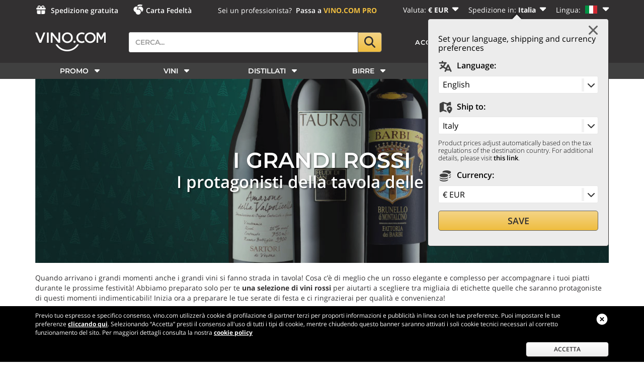

--- FILE ---
content_type: text/html;charset=UTF-8
request_url: https://www.vino.com/selezione/natale-rosso
body_size: 46664
content:
<!DOCTYPE html>
<html lang="it">

<head>
    

    <title>I grandi rossi - I protagonisti della tavola delle feste</title>

    <base href="https://www.vino.com/"/>

    
        <link rel="alternate"  hreflang="it" href="https://www.vino.com/selezione/natale-rosso" />
    
        <link rel="alternate"  hreflang="en" href="https://www.vino.com/en/selezione/natale-rosso" />
    
        <link rel="alternate"  hreflang="de" href="https://www.vino.com/de/selezione/natale-rosso" />
    
        <link rel="alternate"  hreflang="fr" href="https://www.vino.com/fr/selezione/natale-rosso" />
    
        <link rel="alternate"  hreflang="sv" href="https://www.vino.com/sv/selezione/natale-rosso" />
    
        <link rel="alternate"  hreflang="nl" href="https://www.vino.com/nl/selezione/natale-rosso" />
    
        <link rel="alternate"  hreflang="es" href="https://www.vino.com/es/selezione/natale-rosso" />
    

    

    <meta content="width=device-width, initial-scale=1.0, user-scalable=no" name="viewport">

    <meta name="Content-Language" content="it">
    <meta content="text/html; charset=UTF-8" http-equiv="Content-Type"/>
    <meta content="telephone=no" name="format-detection"/>
    <meta content="address=no" name="format-detection"/>
    <meta content="email=no" name="format-detection"/>
    <meta name="keywords"/>
    <meta name="description" content="Quando arrivano i grandi momenti anche i grandi vini si fanno strada in tavola! Cosa c’è di meglio che un rosso elegante e complesso per accompagnare i tuoi piatti durante le prossime festività! Abbiamo preparato solo per te una selezione di vini rossi per aiutarti a scegliere tra migliaia di etiche..."/>
    <meta name="google-site-verification" content="lxEeDX7JP2C7fMW5ZEjJsA5Onu38lhIN1WSVtpgDFZg"/>
    <meta content="app-id=1518187556" name="apple-itunes-app">
    <meta content="6ea3241c2494053d0bd06eb6184879ed" name="p:domain_verify"/>

    
        <meta content="index, follow, NOODP" name="robots"/>
    
    

    <meta content="VINO.COM" name="apple-mobile-web-app-title"/>

    <meta property="fb:app_id" content="420196274747732"/>
    <meta property="og:title" content="I grandi rossi - I protagonisti della tavola delle feste"/>
    <meta property="og:description" content="Quando arrivano i grandi momenti anche i grandi vini si fanno strada in tavola! Cosa c’è di meglio che un rosso elegante e complesso per accompagnare i tuoi piatti durante le prossime festività! Abbiamo preparato solo per te una selezione di vini rossi per aiutarti a scegliere tra migliaia di etiche..."/>

    
        <meta property="og:type" content="website"/>
        <meta property="og:url" content="https://www.vino.com/selezione/natale-rosso"/>
        <meta property="og:image" content="https://resources.vino.com/data/slideshowItemImmagine/slideshowItemImmagine-6066.jpg"/>
        <meta property="og:site_name" content="Vendita Vino Online, la Migliore Enoteca Online - Vino.com"/>
    

    <meta content="summary" name="twitter:card"/>
    <meta content="@vinocom_winecom" name="twitter:site"/>

    



    

    
        
        
            



    

    
    
        <link media="screen" rel="stylesheet" href="https://resources.vino.com/vino75-front/3.0.4693/css/frontend/default-desktop-min.css"
              type="text/css"/>
    





        
    

    

    

    <style>
        @font-face {
            font-family: 'Montserrat';
            font-style: normal;
            font-weight: 300;
            src: local('Montserrat Light'), local('Montserrat-Light'), url(https://fonts.gstatic.com/s/montserrat/v12/JTURjIg1_i6t8kCHKm45_cJD3gnD_vx3rCs.woff2) format('woff2');
            unicode-range: U+0000-00FF, U+0131, U+0152-0153, U+02BB-02BC, U+02C6, U+02DA, U+02DC, U+2000-206F, U+2074, U+20AC, U+2122, U+2191, U+2193, U+2212, U+2215, U+FEFF, U+FFFD;
            font-display: swap;
        }

        @font-face {
            font-family: 'Montserrat';
            font-style: normal;
            font-weight: 600;
            src: local('Montserrat SemiBold'), local('Montserrat-SemiBold'), url(https://fonts.gstatic.com/s/montserrat/v12/JTURjIg1_i6t8kCHKm45_bZF3gnD_vx3rCs.woff2) format('woff2');
            unicode-range: U+0000-00FF, U+0131, U+0152-0153, U+02BB-02BC, U+02C6, U+02DA, U+02DC, U+2000-206F, U+2074, U+20AC, U+2122, U+2191, U+2193, U+2212, U+2215, U+FEFF, U+FFFD;
            font-display: swap;
        }

        @font-face {
            font-family: 'Montserrat';
            font-style: normal;
            font-weight: 700;
            src: local('Montserrat Bold'), local('Montserrat-Bold'), url(https://fonts.gstatic.com/s/montserrat/v12/JTURjIg1_i6t8kCHKm45_dJE3gnD_vx3rCs.woff2) format('woff2');
            unicode-range: U+0000-00FF, U+0131, U+0152-0153, U+02BB-02BC, U+02C6, U+02DA, U+02DC, U+2000-206F, U+2074, U+20AC, U+2122, U+2191, U+2193, U+2212, U+2215, U+FEFF, U+FFFD;
            font-display: swap;
        }

        @font-face {
            font-family: 'Montserrat';
            font-style: normal;
            font-weight: 800;
            src: local('Montserrat ExtraBold'), local('Montserrat-ExtraBold'), url(https://fonts.gstatic.com/s/montserrat/v12/JTURjIg1_i6t8kCHKm45_c5H3gnD_vx3rCs.woff2) format('woff2');
            unicode-range: U+0000-00FF, U+0131, U+0152-0153, U+02BB-02BC, U+02C6, U+02DA, U+02DC, U+2000-206F, U+2074, U+20AC, U+2122, U+2191, U+2193, U+2212, U+2215, U+FEFF, U+FFFD;
            font-display: swap;
        }

        @font-face {
            font-family: 'Open Sans';
            font-style: normal;
            font-weight: 300;
            src: local('Open Sans Light'), local('OpenSans-Light'), url(https://fonts.gstatic.com/s/opensans/v15/mem5YaGs126MiZpBA-UN_r8OUuhpKKSTjw.woff2) format('woff2');
            unicode-range: U+0000-00FF, U+0131, U+0152-0153, U+02BB-02BC, U+02C6, U+02DA, U+02DC, U+2000-206F, U+2074, U+20AC, U+2122, U+2191, U+2193, U+2212, U+2215, U+FEFF, U+FFFD;
            font-display: swap;
        }

        @font-face {
            font-family: 'Open Sans';
            font-style: normal;
            font-weight: 400;
            src: local('Open Sans Regular'), local('OpenSans-Regular'), url(https://fonts.gstatic.com/s/opensans/v15/mem8YaGs126MiZpBA-UFVZ0bf8pkAg.woff2) format('woff2');
            unicode-range: U+0000-00FF, U+0131, U+0152-0153, U+02BB-02BC, U+02C6, U+02DA, U+02DC, U+2000-206F, U+2074, U+20AC, U+2122, U+2191, U+2193, U+2212, U+2215, U+FEFF, U+FFFD;
            font-display: swap;
        }

        @font-face {
            font-family: 'Open Sans';
            font-style: normal;
            font-weight: 600;
            src: local('Open Sans SemiBold'), local('OpenSans-SemiBold'), url(https://fonts.gstatic.com/s/opensans/v15/mem5YaGs126MiZpBA-UNirkOUuhpKKSTjw.woff2) format('woff2');
            unicode-range: U+0000-00FF, U+0131, U+0152-0153, U+02BB-02BC, U+02C6, U+02DA, U+02DC, U+2000-206F, U+2074, U+20AC, U+2122, U+2191, U+2193, U+2212, U+2215, U+FEFF, U+FFFD;
            font-display: swap;
        }

        @font-face {
            font-family: 'Open Sans';
            font-style: normal;
            font-weight: 700;
            src: local('Open Sans Bold'), local('OpenSans-Bold'), url(https://fonts.gstatic.com/s/opensans/v15/mem5YaGs126MiZpBA-UN7rgOUuhpKKSTjw.woff2) format('woff2');
            unicode-range: U+0000-00FF, U+0131, U+0152-0153, U+02BB-02BC, U+02C6, U+02DA, U+02DC, U+2000-206F, U+2074, U+20AC, U+2122, U+2191, U+2193, U+2212, U+2215, U+FEFF, U+FFFD;
            font-display: swap;
        }

        @font-face {
            font-family: 'Open Sans';
            font-style: normal;
            font-weight: 800;
            src: local('Open Sans ExtraBold'), local('OpenSans-ExtraBold'), url(https://fonts.gstatic.com/s/opensans/v15/mem5YaGs126MiZpBA-UN8rsOUuhpKKSTjw.woff2) format('woff2');
            unicode-range: U+0000-00FF, U+0131, U+0152-0153, U+02BB-02BC, U+02C6, U+02DA, U+02DC, U+2000-206F, U+2074, U+20AC, U+2122, U+2191, U+2193, U+2212, U+2215, U+FEFF, U+FFFD;
            font-display: swap;
        }

        body {
            font-family: 'Open Sans', sans-serif;
            color: var(--vn-mine-shaft);
            font-weight: 300;
            width: 100%;
            height: 100%;
            word-wrap: break-word;
            overflow-y: scroll;
        }
    </style>



    

    
        <link rel="canonical" href="https://www.vino.com/selezione/natale-rosso"/>
    

    

    
        <link rel="next" href="https://www.vino.com/selezione/natale-rosso?start=6"/>
    

    <link rel="apple-touch-icon" sizes="180x180"
          href="https://resources.vino.com/vino75-front/3.0.4693/images/frontend/apple-touch-icon.png?v=2bQ5XX3G7p">
    <link rel="icon" sizes="32x32" href="https://resources.vino.com/vino75-front/3.0.4693/images/frontend/favicon-32x32.png?v=2bQ5XX3G7p"
          type="image/png">
    <link rel="icon" sizes="16x16" href="https://resources.vino.com/vino75-front/3.0.4693/images/frontend/favicon-16x16.png?v=2bQ5XX3G7p"
          type="image/png">
    <link color="#323031" rel="mask-icon"
          href="https://resources.vino.com/vino75-front/3.0.4693/images/frontend/safari-pinned-tab.svg?v=2bQ5XX3G7p">
    <meta content="#b91d47" name="msapplication-TileColor">
    <meta name="msapplication-TileImage"
          content="https://resources.vino.com/vino75-front/3.0.4693/images/frontend/mstile-144x144.png?v=2bQ5XX3G7p">
    <meta content="#ffffff" name="theme-color">

    <link rel="manifest" href="https://resources.vino.com/vino75-front/3.0.4693/resources/manifest.json"/>



    <link rel="shortcut icon" href="https://resources.vino.com/vino75-front/3.0.4693/images/frontend/favicon.ico" type="image/x-icon"/>

    

<script>
    var baseUrlFrontend = "https:\/\/www.vino.com\/";
    var resourcesRoot = "https:\/\/resources.vino.com\/vino75-front\/3.0.4693\/";
    var languageCode = "it";
    var currencyCode = "EUR";
    var isMobile = false;
    var deviceType = "d";
    var appMobile = false;
    var swiftypeActive = true;
    var swiftypeEngineKey = "sJ1JhyDbDvrjxz7Y3wrg";
    var sviluppo = false;
    var reserved = false;
    var oneSignalAppId = "6343ec12-73ea-4446-9f10-ddfaa8e961ec";
    var oneSignalSafariWebId = "web.onesignal.auto.1560ab56-4a76-4fcb-b8cd-3f5423fe1d6c";
    var googleRecaptchaV3Sitekey = "6LeaFdsUAAAAABADcyUvx3KNTJOLbyXPo8vTVx7p";
    var countryFromIp = "US";

    var producerI18n = 'Produttore';
    var pairingsI18n = 'Abbinamenti';
    var regionI18n = 'Regione';
    var countryI18n = 'Paese';
    var vintageI18n = 'Vitigno';

    var specifyCartQuantityI18n = 'Specificare una quantità valida';
    var addToFavoriteI18n = 'Per poter aggiungere questo prodotto ai tuoi preferiti, devi essere autenticato. <a href="account/login">Accedi adesso</a> a Vino.com oppure <a href="account/register-account"> registrati</a>.';
    var addToFavoriteTitleI18n = 'I tuoi preferiti';
    var addToFavoriteConfirmedI18n = 'Hai aggiunto un nuovo prodotto ai tuoi preferiti!';
    var shareFavoriteWarnI18n = 'ATTENZIONE';
    var voteItemErrorI18n = '<b>IMPOSSIBILE ESEGUIRE L\'OPERAZIONE, SI &Egrave; VERIFICATO UN ERRORE TECNICO.</b> <br/><br/> Provare a ricaricare la pagina oppure contattare l\'assistenza clienti. <br/><br/> Motivo dell\'errore: ';
    var waitPleaseI18n = 'Attendere prego...';
    var choosePaymentMethodI18n = 'Selezionare un metodo di pagamento';
    var choosePaymentMethodFullI18n = 'Selezionare un metodo di pagamento, attendi che il caricamento della pagina sia completato. In caso di problemi prova a ricaricarla.';

    var operatorSaveWarningI18n = '';
    var favoritesMessageI18n = 'Per poter condividere i tuoi preferiti, devi essere autenticato. <a href=\'account/login\'>Accedi adesso</a> a Vino.com oppure <a href=\'account/register-account\'> registrati</a>.';
    var breadcrumbSearchModifiedI18n = 'Ricerca modificata';
    var breadcrumbSearchNoResultsI18n = 'La ricerca non restituiva alcun risultato: alcuni filtri sono stati rimossi.';
    var filterTitleI18n = 'Filtra per';
    var filterButtonApplyI18n = 'Applica';
    var filterButtonResetI18n = 'Cancella';
    var pageCategory = 'CATEGORY';
    var userEmailMd5 = '';
    var userEmailSHA256 = '';
    var userEmailPresent = false;
    var userCookies = false;
    var criteoAccount = '20146';

    var warnPriorityAndBankTransferI18n = "Attenzione, hai selezionato pagamento con bonifico bancario: la spedizione prioritaria partir\u00E0 una volta ricevuto il bonifico che pu\u00F2 impiegare fino a 48 ore.";
</script>


    
    
    
        

    
    
        



    <script type="text/javascript" src="https://resources.vino.com/vino75-front/3.0.4693/js/frontend/navigation-desktop-min.js"></script>



    

    <script async src="//widget.trustpilot.com/bootstrap/v5/tp.widget.bootstrap.min.js" type="text/javascript"></script>

    

<script>
    var oneSignalAcceptI18n = 'PERMETTI';
    var oneSignalActionMsgI18n = 'Vorremmo inviarti notifiche per sconti e promozioni speciali.';
    var oneSignalBlockedI18n = 'Hai bloccato le notifiche';
    var oneSignalPrenotifyI18n = 'Voglio ricevere notifiche su promozioni!';
    var oneSignalRefuseI18n = 'NO GRAZIE';
    var oneSignalSubscribedThanksI18n = 'Grazie per esserti iscritto!';
    var oneSignalResubscribedThanksI18n = 'Grazie per esserti re-iscritto!';
    var oneSignalSubscribeBtnI18n = 'ISCRIVITI';
    var oneSignalSubscribedI18n = 'Iscrizione avvenuta correttamente!';
    var oneSignalTitleI18n = 'Gestisci le notifiche di Vino.com';
    var oneSignalTitleUnblockI18n = 'Sblocca le notifiche';
    var oneSignalUnblockMsgI18n = 'Segui le istruzioni per consentire le notifiche:';
    var oneSignalUnsubscribeBtnI18n = 'CANCELLATI';
    var oneSignalUnsubscribedI18n = 'Iscriviti alle notifiche di Vino.com per ricevere sconti esclusivi!';
    var oneSignalUnsubscribedConfirmationI18n = 'Non riceverai più alcuna notifica';
</script>

<script src="https://cdn.onesignal.com/sdks/web/v16/OneSignalSDK.page.js" defer></script>



    <script type="text/javascript" src="https://resources.vino.com/vino75-front/3.0.4693/js/frontend/onesignal-min.js" async></script>





    
    


<!--[if lt IE 9]>
<script src="js/frontend/ie7/IE9.js"></script>
<![endif]-->

<!-- Correzione solo per i browser inferiori di IE9 per il supporto ad html5 -->
<!--[if lt IE 9]> <script src="https://html5shiv.googlecode.com/svn/trunk/html5.js"></script>
<![endif]-->

<!--googleoff: all-->


    

    <script>

        window.fbAsyncInit = function () {
            FB.init({
                appId: '420196274747732',
                cookie: true,                     // Enable cookies to allow the server to access the session.
                xfbml: true,                     // Parse social plugins on this webpage.
                version: 'v24.0'                // Use this Graph API version for this call.
            });

        };

    </script>

    <!-- Load the JS SDK asynchronously -->
    <script async crossorigin="anonymous" defer src="https://connect.facebook.net/en_US/sdk.js"></script>








<!-- Facebook Pixel Code -->
<script>
!function(f,b,e,v,n,t,s){if(f.fbq)return;n=f.fbq=function(){n.callMethod?
n.callMethod.apply(n,arguments):n.queue.push(arguments)};if(!f._fbq)f._fbq=n;
n.push=n;n.loaded=!0;n.version='2.0';n.queue=[];t=b.createElement(e);t.async=!0;
t.src=v;s=b.getElementsByTagName(e)[0];s.parentNode.insertBefore(t,s)}(window,
document,'script','//connect.facebook.net/en_US/fbevents.js');

fbq('init', '1678540075719396');
fbq('track', "PageView");</script>
<noscript><img height="1" width="1" style="display:none"
src="https://www.facebook.com/tr?id=1678540075719396&ev=PageView&noscript=1"
/></noscript>
<!-- End Facebook Pixel Code -->








	

	    
		
		
		
		
		

	






    











<!--googleon: all-->





<!-- Google Tag Manager -->
<script>(function(w,d,s,l,i){w[l]=w[l]||[];w[l].push({'gtm.start':
new Date().getTime(),event:'gtm.js'});var f=d.getElementsByTagName(s)[0],
j=d.createElement(s),dl=l!='dataLayer'?'&l='+l:'';j.async=true;j.src=
'https://www.googletagmanager.com/gtm.js?id='+i+dl;f.parentNode.insertBefore(j,f);
})(window,document,'script','dataLayer','GTM-KWS3FXR');</script>
<!-- End Google Tag Manager -->





<!--<script src="https://kit.fontawesome.com/1fca281225.js" crossorigin="anonymous"></script>-->

<script defer src="https://resources.vino.com/vino75-front/3.0.4693/js/frontend/fontawesome/js/solid.min.js"></script>
<script defer src="https://resources.vino.com/vino75-front/3.0.4693/js/frontend/fontawesome/js/regular.min.js"></script>
<script defer src="https://resources.vino.com/vino75-front/3.0.4693/js/frontend/fontawesome/js/duotone.min.js"></script>
<script defer src="https://resources.vino.com/vino75-front/3.0.4693/js/frontend/fontawesome/js/duotone-light.min.js"></script>
<script defer src="https://resources.vino.com/vino75-front/3.0.4693/js/frontend/fontawesome/js/custom-icons.min.js"></script>
<script defer src="https://resources.vino.com/vino75-front/3.0.4693/js/frontend/fontawesome/js/fontawesome.min.js"></script>



<script type="text/javascript" src="https://resources.vino.com/vino75-front/3.0.4693/js/frontend/bootstrap-confirmation/bootstrap-confirmation.min.js"></script>

    

        <script async defer
                src="https://d353v38uo5othe.cloudfront.net/vino.com/0ad57740960c128ee5dbae26f09e16fb1b315396/assistant.js"
                type="module"
                id="VincentAIAssistantScript"
                data-login-url="https://vino.com/account/login"
                data-register-url="https://vino.com/account/register-account"
                data-currency="EUR"
                data-state="it"
                data-auto-mount="true" data-user-id="notlogged" data-redirect-to-auth="true">
        </script>


    


    



    

    <script>
        var popup_confirmquestion = "Confermare";
        var popup_confirm = "Conferma";
        var popup_cancel = "Annulla";

        var mobileMenuI18n = "Menù";
        var mobileCountryI18n = 'Paese';
        var mobileLanguageI18n = 'Lingua';

        var popoverLearnmore = "Clicca per saperne di più";

        var charactersI18n = "caratteri";
        var remainingI18n = "restano";
        var maximumI18n = "massimo";
        var showMoreI18n = "Vedi altri";

        var watcMoreButtonI18n = "Altro";

    </script>

    

        <script>

            var immediatelyavailableTitle = "Disponibilità immediata";
            var immediatelyavailableContent = "Articolo disponibile presso la cantina di Vino.com. Se selezioni solo prodotti contrassegnati come disponibili, potrai riceverli entro pochi giorni.";

            var incomingshippingTitle = "Articolo in arrivo";
            var incomingshippingContent = "Articolo in arrivo presso la cantina di Vino.com. Se selezioni prodotti contrassegnati come in arrivo, potrai riceverli in qualche giorno lavorativo ma comunque in tempi brevi, in quanto già in arrivo presso Vino.com.";

            var incominglongshippingTitle = "Articolo in approvvigionamento";
            var incominglongshippingContent = "Articolo in fase di approvvigionamento presso la cantina produttrice. Gli articoli contrassegnati in fase di approvvigionamento richiedono generalmente un tempo di attesa medio, di alcuni giorni lavorativi, prima che possano essere consegnati a destinazione.";

            var selectionTitle = "Selezione Vino.com";
            var selectionContent = "Prodotto selezionato di alta qualità e venduto a un prezzo molto conveniente.";

            var sparklingTitle = "Vino frizzante";
            var sparklingContent = "Vini frizzanti, dal moderato contenuto di anidride carbonica naturalmente originata dalla fermentazione del mosto.";

            var veganTitle = "Vegan";
            var veganContent = "Per vegano si intende un approccio alla vinificazione che non usa nessun prodotto di origine animale.";

            var kosherTitle = "Kosher";
            var kosherContent = "Il vino Kosher è prodotto seguendo i rigorosi dettami ebraici del Kasherut.";

            var alcoholfreeTitle = "Senza Alcool";
            var alcoholfreeContent = "Bevanda priva di alcool ottenuta tramite dealcolazione o con l'uso di ingredienti non fermentati.";

            var biodynamicTitle = "Biodinamico";
            var biodynamicContent = "Vino prodotto con uve coltivate secondo il metodo biodinamico che consiste nel mantenere la fertilità della terra, arricchendola di materie nutritive, e nel proteggere in modo naturale le piante da malattie e parassiti.";

            var organicTitle = "Biologico";
            var organicContent = "Prodotto ottenuto da materie prime provenienti da agricoltura biologica, coltivate senza l'uso di fitofarmaci e concimi chimici, nel totale rispetto dell'ambiente.";

            var premiumTitle = "Premium";
            var premiumContent = "Prodotto particolarmente pregiato e di valore. Appartengono a questa categoria i vini prodotti attraverso l'utilizzo di tecniche di eccellenza nelle migliori cantine del mondo.";

            var newTitle = "Novità";
            var newContent = "Prodotto di recente inserimento a catalogo o di nuova produzione. Generalmente sono segnalati come novità i prodotti che rappresentano una novità nella categoria o nella tipologia di appartenenza.";

            var shippingcostdiscountinbundleTitle = "Spedizione scontata";
            var shippingcostdiscountinbundleContent = "Questo prodotto concorre a <b>ridurre le spese di spese di spedizione</b> del tuo ordine. Clicca per maggiori informazioni.";

            var shippingcostfreeinbundleTitle = "Spedizione gratuita";
            var shippingcostfreeinbundleContent = "Questo prodotto concorre ad ottenere la <b>spedizione gratuita</b> del tuo ordine. Clicca per maggiori informazioni.";

            var shippingcostfreeTitle = "Spedizione gratuita";
            var shippingcostfreeContent = "Questo prodotto offre la <b>spedizione gratuita</b> del tuo ordine.";

            var runningoutofstockTitle = "In esaurimento";
            var runningoutofstockContent = "Affrettati, le scorte sono limitate e si stanno esaurendo";

            var onrequestTitle = "Articolo su ordinazione";
            var onrequestContent = "Articolo su ordinazione: ordinalo per chiedere a Vino.com di approvvigionarlo per te. Se selezioni prodotti contrassegnati come in prenotazione, Vino.com li approvvigionerà per te dal produttore e te li invierà non appena ricevuti.";

            var onpresaleTitle = "In prevendita";
            var onpresaleContent = "Articolo in prevendita. Acquistalo in anteprima su Vino.com.";

            var awardwinningTitle = "Riconoscimenti";
            var awardwinningContent = "Prodotto che ha ottenuto uno o più premi/riconoscimenti dalle riviste o esperti del settore. <b>Clicca per vedere i dettagli</b>";

            var lowavailabilityTitle = "Disponibilità limitata";
            var lowavailabilityContent = "Questo è un prodotto a disponibilità limitata che potrebbe esaurirsi rapidamente. Affrettati ad acquistarlo!";

            var learnmoreContent = "Clicca per saperne di più";

            var agingTitle = "Passaggio in botte";
            var agingContent = "&Egrave; la fase di lenta maturazione in contenitori di legno in cui il vino subisce...";

            var winebodyTitle = "Corpo del vino";
            var winebodyContent = "&Egrave; la vera e propria struttura del vino, che può essere percepita sia visivamente...";

            var awardhotTitle = "HOT";
            var awardhotContent = "La menzione <b>HOT</b> contraddistingue le etichette più vendute all interno della nostra enoteca online.";

            var awardvinocomTitle = "VINO.COM Rating";
            var awardvinocomContent = "I nostri sommelier professionisti hanno valutato positivamente la qualità di questa etichetta. Lasciati guidare dal parere di un esperto.";

            var awardtopTitle = "TOP";
            var awardtopContent = "Sono contrassegnate dalla menzione <b>TOP</b> le etichette che nel tempo hanno ottenuto i massimi riconoscimenti dalla critica grazie al loro particolare pregio.";

            var awardbestbuyTitle = "Best Buy";
            var awardbestbuyContent = "Hanno ricevuto la menzione <b>BEST BUY</b> di Vino.com tutti quei vini che offrono una elevata qualità distinguendosi per una grande convenienza nel prezzo.";

            var awardagTitle = "Antonio Galloni";
            var awardagContent = "Questo vino è stato premiato da Antonio Galloni, enologo e critico americano.";

            var awarddecanterTitle = "Decanter";
            var awarddecanterContent = "Questo vino è stato premiato da Decanter, celebre rivista di critica e cultura in ambito enologico.";

            var awardjamTitle = "Suckling";
            var awardjamContent = "Questo vino è stato premiato da James Suckling, noto critico americano di vino e sigari.";

            var awardlgTitle = "Luca Gardini";
            var awardlgContent = "Questo vino è stato premiato da Luca Gardini, critico italiano di vino e Miglior Critico al Mondo per i Vini Italiani 2022.";

            var awardlmTitle = "Luca Maroni";
            var awardlmContent = "Questo vino è stato premiato da Luca Maroni, noto critico italiano di vino e olio.";

            var awardrpTitle = "Parker";
            var awardrpContent = "Questo vino ha ricevuto un premio da Robert Parker, critico americano di fama internazionale.";

            var awardwenTitle = "Wine Enthusiast";
            var awardwenContent = "Questa etichetta è stata premiata da Wine Enthusiast, nota rivista americana di critica e cultura in ambito enologico.";

            var awardwspecTitle = "Wine Spectator";
            var awardwspecContent = "Questo vino ha ricevuto un premio da Wine Spectator, importante rivista america in ambito enologico.";

            var awardFalstaffTitle = "Falstaff";
            var awardFalstaffContent = "Questo vino ha ricevuto un premio da Falstaff, importante rivista internazionale in ambito enologico.";

            var flavourWineFruityTitle = "Fruttato";
            var flavourWineFruityContent = "Nei vini bianchi si ritrovano frutti a polpa bianca; albicocca, ananas, banana, mela cotogna... <b>Clicca per saperne di pi&ugrave;</b>";

            var flavourBeerFruityTitle = "Fruttato";
            var flavourBeerFruityContent = "Lo troviamo solitamente nelle Pale Ale classiche, nelle Bitter Ale e nelle Weizen... <b>Clicca per saperne di pi&ugrave;</b>";

            var flavourAromaticTitle = "Aromatico";
            var flavourAromaticContent = "Legato a vini importanti. Aromi come salvia, finocchio, alloro, basilico, lavanda, origano e resine nobili, pino... <b>Clicca per saperne di pi&ugrave;</b>";

            var flavourWineToastedTitle = "Tostato";
            var flavourWineToastedContent = "Solitamente riscontrabile in vini complessi. Anice, cannella, chiodo di garofano, liquirizia, noce moscata... <b>Clicca per saperne di pi&ugrave;</b>";

            var flavourBeerToastedTitle = "Tostato";
            var flavourBeerToastedContent = "Lo incontriamo spesso nelle birre Stout o in alcune Barley Wine. Solitamente porta al naso un aroma... <b>Clicca per saperne di pi&ugrave;</b>";

            var flavourMaltedTitle = "Maltato";
            var flavourMaltedContent = "Si pu&ograve; riscontrare in molte birre a bassa fermentazione come Rauchbier... <b>Clicca per saperne di pi&ugrave;</b>";

            var flavourHoppyTitle = "Luppolato";
            var flavourHoppyContent = "Si riscontra solitamente nelle Indian Pale Ale e nelle Pilsener... <b>Clicca per saperne di pi&ugrave;</b>";

            var flavourVegetalTitle = "Vegetale";
            var flavourVegetalContent = "Si riscontra nei vini importanti, tipico di alcuni vitigni aromatici. Erba, felce, fieno, limoncello... <b>Clicca per saperne di pi&ugrave;</b>";

            var flavourHerbalTitle = "Erbaceo";
            var flavourHerbalContent = "&Egrave; conferito dalla tipologia di luppoli utilizzati e dalla presenza di erbe aromatiche... <b>Clicca per saperne di pi&ugrave;</b>";

            var flavourWineNuttyTitle = "Frutta-secca";
            var flavourWineNuttyContent = "Riscontrabile nei vini più complessi o invecchiati. Fico secco, mandorla, nocciola... <b>Clicca per saperne di pi&ugrave;</b>";

            var flavourBeerNuttyTitle = "Frutta-secca";
            var flavourBeerNuttyContent = "Spesso come aroma si ritrova la castagna, utilizzata in molte birre artigianali italiane... <b>Clicca per saperne di pi&ugrave;</b>";

            var flavourWineFloralTitle = "Floreale";
            var flavourWineFloralContent = "Presente nei vini giovani. I bianchi richiamano fiori bianchi, i rossi... <b>Clicca per saperne di pi&ugrave;</b>";

            var flavourBeerFloralTitle = "Floreale";
            var flavourBeerFloralContent = "Si pu&ograve; riscontrare nelle birre di tipo Weizen, in alcune Blanche... <b>Clicca per saperne di pi&ugrave;</b>";

            var flavourWineSpicedTitle = "Speziato";
            var flavourWineSpicedContent = "Solitamente legato all'affinamento in legno. Affumicato, bruciato, cotto e poi cacao, caffè, orzo tostato... <b>Clicca per saperne di pi&ugrave;</b>";

            var flavourBeerSpicedTitle = "Speziato";
            var flavourBeerSpicedContent = "Si ritrova spesso nelle birre Stout, Wheat beer, Blanche e molte tra le birre d'Abbazia... <b>Clicca per saperne di pi&ugrave;</b>";

            var priceInfoTitle = "Informazioni sul prezzo";

            var priceInfoMinimumContent = "È il prezzo più basso al quale il prodotto è stato in vendita nei 30 giorni prima della riduzione di prezzo, inclusi altri periodi promozionali. <b>Clicca per saperne di più.</b>";

            var fidelityTitle = "Punti Bonus";
            var fidelityPopoverContent = "Questo prodotto ti premia con punti extra del nostro Programma Fedeltà.";


            function initIconPopoverAll() {
                initIconPopover(".popover-fidelity", fidelityTitle + "  <div class='popover-image fidelity'></div>", fidelityPopoverContent);
                initIconPopover(".popover-priceinfo-minimum", priceInfoTitle + "  <div class='popover-image selection'></div>", priceInfoMinimumContent);
                initIconPopover(".popover-immediatelyavailable", immediatelyavailableTitle + "  <div class='popover-image immediatelyavailable'></div>", immediatelyavailableContent);
                initIconPopover(".popover-incomingshipping", incomingshippingTitle + "  <div class='popover-image incomingshipping'></div>", incomingshippingContent);
                initIconPopover(".popover-incominglongshipping", incominglongshippingTitle + "  <div class='popover-image incominglongshipping'></div>", incominglongshippingContent);
                initIconPopover(".popover-selection", selectionTitle + "  <div class='popover-image selection'></div>", selectionContent);
                initIconPopover(".popover-sparkling", sparklingTitle + "  <div class='popover-image sparkling'></div>", sparklingContent);
                initIconPopover(".popover-vegan", veganTitle + "  <div class='popover-image vegan'></div>", veganContent);
                initIconPopover(".popover-kosher", kosherTitle + "  <div class='popover-image kosher'></div>", kosherContent);
                initIconPopover(".popover-alcoholfree", alcoholfreeTitle + "  <div class='popover-image alcoholfree'></div>", alcoholfreeContent);
                initIconPopover(".popover-biodynamic", biodynamicTitle + "  <div class='popover-image biodynamic'></div>", biodynamicContent);
                initIconPopover(".popover-organic", organicTitle + "  <div class='popover-image organic'></div>", organicContent);
                initIconPopover(".popover-premium", premiumTitle + "  <div class='popover-image premium'></div>", premiumContent);
                initIconPopover(".popover-new", newTitle + "  <div class='popover-image new'></div>", newContent);
                initIconPopover(".popover-shippingcostdiscountinbundle", shippingcostdiscountinbundleTitle + "  <div class='popover-image shippingcostdiscountinbundle'></div>", shippingcostdiscountinbundleContent);
                initIconPopover(".popover-shippingcostfreeinbundle", shippingcostfreeinbundleTitle + "  <div class='popover-image shippingcostfreeinbundle'></div>", shippingcostfreeinbundleContent);
                initIconPopover(".popover-shippingcostfree", shippingcostfreeTitle + "  <div class='popover-image shippingcostfree'></div>", shippingcostfreeContent);
                initIconPopover(".popover-runningoutofstock", runningoutofstockTitle + "  <div class='popover-image lowavailability'></div>", runningoutofstockContent);
                initIconPopover(".popover-onrequest", onrequestTitle + "  <div class='popover-image onrequest'></div>", onrequestContent);
                initIconPopover(".popover-onpresale", onpresaleTitle + "  <div class='popover-image onpresale'></div>", onpresaleContent);
                initIconPopover(".popover-awardwinning", awardwinningTitle + "  <div class='popover-image awardwinning'></div>", awardwinningContent);
                initIconPopover(".popover-lowavailability", lowavailabilityTitle + "  <div class='popover-image lowavailability'></div>", lowavailabilityContent);
                initIconPopover(".popover-aging", agingTitle + "  <div class='popover-image aging'></div>", agingContent + " <b>" + learnmoreContent + "</b>");
                initIconPopover(".popover-winebody", winebodyTitle + "  <div class='popover-image winebody'></div>", winebodyContent + " <b>" + learnmoreContent + "</b>");
                initIconPopover(".popover-award-hot", awardhotTitle + "  <div class='popover-image award-hot'></div>", awardhotContent + " <b>" + learnmoreContent + "</b>");
                initIconPopover(".popover-award-vinocom", awardvinocomTitle + "  <div class='popover-image award-vinocom'></div>", awardvinocomContent + " <b>" + learnmoreContent + "</b>");
                initIconPopover(".popover-award-top", awardtopTitle + "  <div class='popover-image award-top'></div>", awardtopContent + " <b>" + learnmoreContent + "</b>");
                initIconPopover(".popover-award-bestbuy", awardbestbuyTitle + "  <div class='popover-image award-bestbuy'></div>", awardbestbuyContent + " <b>" + learnmoreContent + "</b>");
                initIconPopover(".popover-award-ag", awardagTitle + "  <div class='popover-image award-ag'></div>", awardagContent + " <b>" + learnmoreContent + "</b>");
                initIconPopover(".popover-award-decanter", awarddecanterTitle + "  <div class='popover-image award-decanter'></div>", awarddecanterContent + " <b>" + learnmoreContent + "</b>");
                initIconPopover(".popover-award-jam", awardjamTitle + "  <div class='popover-image award-jam'></div>", awardjamContent + " <b>" + learnmoreContent + "</b>");
                initIconPopover(".popover-award-lg", awardlgTitle + "  <div class='popover-image award-lg'></div>", awardlgContent + " <b>" + learnmoreContent + "</b>");
                initIconPopover(".popover-award-lm", awardlmTitle + "  <div class='popover-image award-lm'></div>", awardlmContent + " <b>" + learnmoreContent + "</b>");
                initIconPopover(".popover-award-rp", awardrpTitle + "  <div class='popover-image award-rp'></div>", awardrpContent + " <b>" + learnmoreContent + "</b>");
                initIconPopover(".popover-award-wen", awardwenTitle + "  <div class='popover-image award-wen'></div>", awardwenContent + " <b>" + learnmoreContent + "</b>");
                initIconPopover(".popover-award-wspec", awardwspecTitle + "  <div class='popover-image award-wspec'></div>", awardwspecContent + " <b>" + learnmoreContent + "</b>");
                initIconPopover(".popover-award-falstaff", awardFalstaffTitle + "  <div class='popover-image award-falstaff'></div>", awardFalstaffContent + " <b>" + learnmoreContent + "</b>");
                initIconPopover(".popover-flavour-winefruity", flavourWineFruityTitle + "  <div class='popover-image flavour-winefruity'></div>", flavourWineFruityContent);
                initIconPopover(".popover-flavour-beerfruity", flavourBeerFruityTitle + "  <div class='popover-image flavour-beerfruity'></div>", flavourBeerFruityContent);
                initIconPopover(".popover-flavour-aromatic", flavourAromaticTitle + "  <div class='popover-image flavour-aromatic'></div>", flavourAromaticContent);
                initIconPopover(".popover-flavour-winetoasted", flavourWineToastedTitle + "  <div class='popover-image flavour-winetoasted'></div>", flavourWineToastedContent);
                initIconPopover(".popover-flavour-beertoasted", flavourBeerToastedTitle + "  <div class='popover-image flavour-beertoasted'></div>", flavourBeerToastedContent);
                initIconPopover(".popover-flavour-malted", flavourMaltedTitle + "  <div class='popover-image flavour-malted'></div>", flavourMaltedContent);
                initIconPopover(".popover-flavour-hoppy", flavourHoppyTitle + "  <div class='popover-image flavour-hoppy'></div>", flavourHoppyContent);
                initIconPopover(".popover-flavour-vegetal", flavourVegetalTitle + "  <div class='popover-image flavour-vegetal'></div>", flavourVegetalContent);
                initIconPopover(".popover-flavour-herbal", flavourHerbalTitle + "  <div class='popover-image flavour-herbal'></div>", flavourHerbalContent);
                initIconPopover(".popover-flavour-winenutty", flavourWineNuttyTitle + "  <div class='popover-image flavour-winenutty'></div>", flavourWineNuttyContent);
                initIconPopover(".popover-flavour-beernutty", flavourBeerNuttyTitle + "  <div class='popover-image flavour-beernutty'></div>", flavourBeerNuttyContent);
                initIconPopover(".popover-flavour-winefloral", flavourWineFloralTitle + "  <div class='popover-image flavour-winefloral'></div>", flavourWineFloralContent);
                initIconPopover(".popover-flavour-beerfloral", flavourBeerFloralTitle + "  <div class='popover-image flavour-beerfloral'></div>", flavourBeerFloralContent);
                initIconPopover(".popover-flavour-winespiced", flavourWineSpicedTitle + "  <div class='popover-image flavour-winespiced'></div>", flavourWineSpicedContent);
                initIconPopover(".popover-flavour-beerspiced", flavourBeerSpicedTitle + "  <div class='popover-image flavour-beerspiced'></div>", flavourBeerSpicedContent);
            }

            $(function () {
                initIconPopoverAll();
            })
        </script>
    
    <script type="text/javascript">

        function initIconModalAll() {
            initIconModal(".popover-fidelity", "modal-fidelity");
            initIconModal(".popover-priceinfo-minimum", "modal-priceinfo");
            initIconModal(".popover-immediatelyavailable", "modal-immediatelyavailable");
            initIconModal(".popover-incomingshipping", "modal-incomingshipping");
            initIconModal(".popover-incominglongshipping", "modal-incominglongshipping");
            initIconModal(".popover-selection", "modal-selection");
            initIconModal(".popover-sparkling", "modal-sparkling");
            initIconModal(".popover-vegan", "modal-vegan");
            initIconModal(".popover-kosher", "modal-kosher");
            initIconModal(".popover-alcoholfree", "modal-alcoholfree");
            initIconModal(".popover-biodynamic", "modal-biodynamic");
            initIconModal(".popover-organic", "modal-organic");
            initIconModal(".popover-premium", "modal-premium");
            initIconModal(".popover-new", "modal-new");
            initIconModal(".popover-shippingcostdiscountinbundle", "modal-shippingcostdiscountinbundle");
            initIconModal(".popover-shippingcostfreeinbundle", "modal-shippingcostfreeinbundle");
            initIconModal(".popover-shippingcostfree", "modal-shippingcostfree");
            initIconModal(".popover-runningoutofstock", "modal-runningoutofstock");
            initIconModal(".popover-onrequest", "modal-onrequest");
            initIconModal(".popover-onpresale", "modal-onpresale");
            initIconModal(".popover-awardwinning", "modal-awardwinning");
            initIconModal(".popover-lowavailability", "modal-lowavailability");
            initIconModal(".popover-aging", "modal-aging");
            initIconModal(".popover-winebody", "modal-winebody");
            initIconModal(".popover-award-hot", "modal-award-hot");
            initIconModal(".popover-award-vinocom", "modal-award-vinocom");
            initIconModal(".popover-award-top", "modal-award-top");
            initIconModal(".popover-award-bestbuy", "modal-award-bestbuy");
            initIconModal(".popover-award-ag", "modal-award-ag");
            initIconModal(".popover-award-decanter", "modal-award-decanter");
            initIconModal(".popover-award-jam", "modal-award-jam");
            initIconModal(".popover-award-lg", "modal-award-lg");
            initIconModal(".popover-award-lm", "modal-award-lm");
            initIconModal(".popover-award-rp", "modal-award-rp");
            initIconModal(".popover-award-wen", "modal-award-wen");
            initIconModal(".popover-award-wspec", "modal-award-wspec");
            initIconModal(".popover-award-falstaff", "modal-award-falstaff");
            initIconModal(".popover-flavour-winefruity", "modal-flavour-winefruity");
            initIconModal(".popover-flavour-beerfruity", "modal-flavour-beerfruity");
            initIconModal(".popover-flavour-aromatic", "modal-flavour-aromatic");
            initIconModal(".popover-flavour-winetoasted", "modal-flavour-winetoasted");
            initIconModal(".popover-flavour-beertoasted", "modal-flavour-beertoasted");
            initIconModal(".popover-flavour-malted", "modal-flavour-malted");
            initIconModal(".popover-flavour-hoppy", "modal-flavour-hoppy");
            initIconModal(".popover-flavour-vegetal", "modal-flavour-vegetal");
            initIconModal(".popover-flavour-herbal", "modal-flavour-herbal");
            initIconModal(".popover-flavour-winenutty", "modal-flavour-winenutty");
            initIconModal(".popover-flavour-beernutty", "modal-flavour-beernutty");
            initIconModal(".popover-flavour-winefloral", "modal-flavour-winefloral");
            initIconModal(".popover-flavour-beerfloral", "modal-flavour-beerfloral");
            initIconModal(".popover-flavour-winespiced", "modal-flavour-winespiced");
            initIconModal(".popover-flavour-beerspiced", "modal-flavour-beerspiced");
        }

        $(function () {
            initIconModalAll();
        })
    </script>



    

<script>
var cartSummaryTitle = "Il tuo carrello";
var cartSummaryFreeShipping = "La spedizione è gratuita!";
var cartSummaryProduct = "prodotto";
var cartSummaryProducts = "prodotti";
var cartSummaryTotal = "&nbsp;per un totale di";
var cartSummaryMiss1 = "Mancano";
var cartSummaryMiss2 = "per la spedizione gratuita";
var cartSummaryError1 = "IMPOSSIBILE ESEGUIRE L'OPERAZIONE, SI È VERIFICATO UN ERRORE TECNICO.";
var cartSummaryError2 = "Provare a ricaricare la pagina oppure contattare l'assistenza clienti.";
var cartSummaryError3 = "Motivo dell'errore";
var confirmProfessionalTitle = "Confermi di voler utilizzare la piattaforma professionale?";
var confirmProfessionalMessage = "<p>Potrai tornare alla piattaforma consumer in qualsiasi momento.</p><p style='font-style:italic;'>I prezzi dei prodotti del tuo carrello saranno modificati di conseguenza.</p>";
var confirmConsumerTitle = "Confermi di voler utilizzare la piattaforma consumer?";
var confirmConsumerMessage = "<p>Potrai tornare alla piattaforma professionale in qualsiasi momento.</p><p style='font-style:italic;'>I prezzi dei prodotti del tuo carrello saranno modificati di conseguenza.</p>";
</script>




</head>

<body class=" ">









<div id="cookies-disabled" class="text-center" style="display:none">Attenzione: i cookie su questo browser sono disabilitati, alcune funzionalità del sito non sono disponibili.</div>





<noscript>
    <div id="javascript-disabled" class="text-center">Per avere a disposizione tutte le funzionalità di questo sito è necessario abilitare JavaScript.<br/>
Per le istruzioni su come abilitare JavaScript nel tuo browser <a href="https://www.enable-javascript.com/it/" target="_blank">clicca qui</a>.</div>
</noscript>





    
    
        

    <div id="header">

        <div id="header-background">

            <div class="container">

                <div class="row-one">

                    <div class="element row-one-left">
                        <div class="element-container">
                            <div class="icon-text free-shipping">
                                <a href="shipping"> <i class="fa-solid fa-gift"></i></a>
                            </div>
                            <span class="lnk-page">
                                <a href="shipping">Spedizione gratuita</a>
                            </span>
                        </div>

                        
                            <div class="element-container">

                                <a href="fidelity-program">
                                    <div class="icon-text fidelity-program"></div>
                                </a>
                                <span class="lnk-page">
                                        <a href="fidelity-program">Carta Fedeltà</a>
                                </span>

                            </div>
                        
                        
                    </div>

                    
                        <div class="element row-one-center">
                            <div class="element-container">
                                Sei un professionista? &nbsp;<a href="pro">Passa a <b class="color-saffron">VINO.COM PRO</b></a>
                            </div>
                        </div>
                    
                    

                    <div class="element row-one-right">
                        

    <div class="row-one-right-content show-language-country-currency-menu">
        
            <div class="dropdown-label">
                Valuta: <b>€ EUR</b>
            </div>
            <div class="dropdown-icon">
                <i class="fa-solid fa-caret-down"></i>
            </div>
        
        <div class="dropdown-label">
            Spedizione in: <b>Italia</b>
        </div>
        <div class="dropdown-icon">
            <i class="fa-solid fa-caret-down"></i>
        </div>
        <div class="dropdown-label">
            Lingua:
            <img src="https://resources.vino.com/vino75-front/3.0.4693/images/common/flags/IT.png"
                 width="24px"/>
        </div>
        <div class="dropdown-icon">
            <i class="fa-solid fa-caret-down"></i>
        </div>
    </div>

    

    <div class="language-country-currency-menu container triangle" id="language-country-currency-menu">
        <div class="row">
            <div class="col-xs-12">
                <div class="header-dropdown-title">Imposta la lingua, le preferenze di consegna e la valuta</div>
            </div>
            <div id="language-country-currency-menu-close" onclick="hideLanguageCountryCurrencyMenu(&quot;language-country-currency-menu&quot;)">
                <i class="fa-solid fa-xmark"></i>
            </div>
        </div>
        <div class="form form-modal">
            <div class="row">
                <div class="col-xs-12">
                    <label>
                        <i class="fa-solid fa-language"></i>
                        Lingua:</label>
                    <select class="language-country-currency-menu-select">
                        
                            <option value="https://www.vino.com/de/selezione/natale-rosso"> Deutsch
                            </option>
                        
                            <option value="https://www.vino.com/en/selezione/natale-rosso"> English
                            </option>
                        
                            <option value="https://www.vino.com/es/selezione/natale-rosso"> Español
                            </option>
                        
                            <option value="https://www.vino.com/fr/selezione/natale-rosso"> Français
                            </option>
                        
                            <option value="https://www.vino.com/selezione/natale-rosso" selected="selected"> Italiano
                            </option>
                        
                            <option value="https://www.vino.com/nl/selezione/natale-rosso"> Nederlands
                            </option>
                        
                            <option value="https://www.vino.com/sv/selezione/natale-rosso"> Svenska
                            </option>
                        
                    </select>
                </div>
                <div class="col-xs-12">
                    <label>
                        <i class="fa-solid fa-map-location-dot"></i>
                        Spedizione in:</label>
                    <select class="shipping-menu-select">
                        
                            <option value="at">
                                Austria
                            </option>
                        
                            <option value="be">
                                Belgio
                            </option>
                        
                            <option value="dk">
                                Danimarca
                            </option>
                        
                            <option value="fi">
                                Finlandia
                            </option>
                        
                            <option value="fr">
                                Francia
                            </option>
                        
                            <option value="de">
                                Germania
                            </option>
                        
                            <option value="it" selected="selected">
                                Italia
                            </option>
                        
                            <option value="mc">
                                Monaco
                            </option>
                        
                            <option value="nl">
                                Paesi Bassi
                            </option>
                        
                            <option value="gb">
                                Regno Unito
                            </option>
                        
                            <option value="es">
                                Spagna
                            </option>
                        
                            <option value="se">
                                Svezia
                            </option>
                        
                            <option value="ch">
                                Svizzera
                            </option>
                        
                    </select>
                </div>
                <div class=" col-xs-12 header-dropdown-description"><p>
                    I prezzi dei prodotti sono calcolati automaticamente in base alla tassazione del paese di destinazione della tua spedizione.
Per maggiori informazioni <a href="content/shipping-country">clicca qui</a>.</p></div>
                
                    <div class="col-xs-12 currency-menu">
                        <label>
                            <i class="fa-solid fa-coins"></i>
                            Valuta:</label>
                        <select class="currency-menu-select">
                            
                                <option value="CHF">
                                    CHF
                                </option>
                            
                                <option value="DKK">
                                    kr DKK
                                </option>
                            
                                <option value="EUR" selected="selected">
                                    € EUR
                                </option>
                            
                                <option value="GBP">
                                    £ GBP
                                </option>
                            
                                <option value="SEK">
                                    kr SEK
                                </option>
                            
                        </select>
                    </div>
                
                <div class="col-xs-12">
                    <button class="btn btn-primary btn-lg btn-block"
                            onclick="javascript:handleChangeLanguageCountryCurrency(&quot;language-country-currency-menu&quot;)">
                        Salva
                    </button>
                </div>
            </div>
        </div>
    </div>



    
        

    <div class="language-country-currency-menu container triangle" id="language-country-currency-menu-proposal">
        <div class="row">
            <div class="col-xs-12">
                <div class="header-dropdown-title">Set your language, shipping and currency preferences</div>
            </div>
            <div id="language-country-currency-menu-close" onclick="hideLanguageCountryCurrencyMenu(&quot;language-country-currency-menu-proposal&quot;)">
                <i class="fa-solid fa-xmark"></i>
            </div>
        </div>
        <div class="form form-modal">
            <div class="row">
                <div class="col-xs-12">
                    <label>
                        <i class="fa-solid fa-language"></i>
                        Language:</label>
                    <select class="language-country-currency-menu-select">
                        
                            <option value="https://www.vino.com/de/selezione/natale-rosso"> Deutsch
                            </option>
                        
                            <option value="https://www.vino.com/en/selezione/natale-rosso" selected="selected"> English
                            </option>
                        
                            <option value="https://www.vino.com/es/selezione/natale-rosso"> Español
                            </option>
                        
                            <option value="https://www.vino.com/fr/selezione/natale-rosso"> Français
                            </option>
                        
                            <option value="https://www.vino.com/selezione/natale-rosso"> Italiano
                            </option>
                        
                            <option value="https://www.vino.com/nl/selezione/natale-rosso"> Nederlands
                            </option>
                        
                            <option value="https://www.vino.com/sv/selezione/natale-rosso"> Svenska
                            </option>
                        
                    </select>
                </div>
                <div class="col-xs-12">
                    <label>
                        <i class="fa-solid fa-map-location-dot"></i>
                        Ship to:</label>
                    <select class="shipping-menu-select">
                        
                            <option value="at">
                                Austria
                            </option>
                        
                            <option value="be">
                                Belgium
                            </option>
                        
                            <option value="dk">
                                Denmark
                            </option>
                        
                            <option value="fi">
                                Finland
                            </option>
                        
                            <option value="fr">
                                France
                            </option>
                        
                            <option value="de">
                                Germany
                            </option>
                        
                            <option value="it" selected="selected">
                                Italy
                            </option>
                        
                            <option value="mc">
                                Monaco
                            </option>
                        
                            <option value="nl">
                                Netherlands
                            </option>
                        
                            <option value="es">
                                Spain
                            </option>
                        
                            <option value="se">
                                Sweden
                            </option>
                        
                            <option value="ch">
                                Switzerland
                            </option>
                        
                            <option value="gb">
                                United Kingdom
                            </option>
                        
                    </select>
                </div>
                <div class=" col-xs-12 header-dropdown-description"><p>
                    Product prices adjust automatically based on the tax regulations of the destination country. For additional details, please visit <a href="content/shipping-country">this link</a>.</p></div>
                
                    <div class="col-xs-12 currency-menu">
                        <label>
                            <i class="fa-solid fa-coins"></i>
                            Currency:</label>
                        <select class="currency-menu-select">
                            
                                <option value="CHF">
                                    CHF
                                </option>
                            
                                <option value="DKK">
                                    kr DKK
                                </option>
                            
                                <option value="EUR" selected="selected">
                                    € EUR
                                </option>
                            
                                <option value="GBP">
                                    £ GBP
                                </option>
                            
                                <option value="SEK">
                                    kr SEK
                                </option>
                            
                        </select>
                    </div>
                
                <div class="col-xs-12">
                    <button class="btn btn-primary btn-lg btn-block"
                            onclick="javascript:handleChangeLanguageCountryCurrency(&quot;language-country-currency-menu-proposal&quot;)">
                        Save
                    </button>
                </div>
            </div>
        </div>
    </div>


    


                    </div>
                </div>

                <div class="row-main">

                    <div class="logo">
                        <a href="https://www.vino.com/">
                            <div class="logo-desktop standard"></div>
                        </a>


                        
                    </div>

                    <div class="search-bar">
                        

    <form autocomplete="off" class="dontPreventDblClick" method="GET" name="formRicerca"
          action="https://www.vino.com/s/">
        <div class="input-group search-input search-input-standard st-default-search-input">
            <input autocomplete="off" class="form-control dontPreventDblClick st-marker" id="testoRicercaHeader"
                   name="testoRicerca"
                   onclick="this.focus()"
                   placeholder="cerca..."
                   value="" type="search">
            <span class="input-group-btn">
	    <button class="btn btn-default btn-primary" type="submit">
	        <i class="fa-solid fa-magnifying-glass fa-width-auto fa-lg"></i>
	    </button>
	  </span>
        </div>
    </form>


                    </div>

                    

    
        <div class="user" id="user-div-desktop">
            
                <div class="signin">
                    <a class="element" href="account/login">Accedi</a>
                </div>
                <div class="separator"> |</div>
                <div class="signup">
                    <a class="element" href="account/register-account">Registrati</a>
                </div>
            
            
        </div>
    

    



                    

    <div id="cart-button-header">
        <a class=" btn btn-primary btn-sm preventDblClick" href="javascript:void(0)" role="button"
           onclick="window.location=&#39;https://www.vino.com/purchase/cart&#39;"><!-- 	Lasciare base url -->
            <i aria-hidden="true" class="fa-solid fa-shopping-cart fa-lg"></i>
            carrello&nbsp;<span id="carrelloNumItems">(0)</span>
            <div class="btn-cart-icon-header"></div>
        </a>
    </div>



                </div>

            </div>
        </div>

        <div class="row-two">
            <div class="container">
                
                    

<div id="menu">
    
        
        <div class="menuPage" id="menuPage0">
            <span class="pageTitle">Promo</span>&nbsp;<i class="fa-solid fa-caret-down pageTitle"></i>
            
                <div class="menuPageContent">
                    
                        <div class="menuColumn">
                            
                                <div class="menuGroup graphicBig">
                                    
                                    <div class="menuGroupContent menuGroupContentGraphic">
                                        <ul>
                                            
                                                <a href="promotions">
                                                    <li class=" graphicVoice">
                                                        
                                                            
                                                            
                                                                <div class="withIconContainer">
                                                                    <div class="fa-solid fa-badge-percent"></div>
                                                                    <div>&nbsp;Promozioni di oggi</div>
                                                                </div>
                                                            
                                                            
                                                        
                                                    </li>
                                                </a>
                                            
                                                <a href="quantitydiscount">
                                                    <li class=" graphicVoice">
                                                        
                                                            
                                                            
                                                                <div class="withIconContainer">
                                                                    <div class="fa-solid fa-tags"></div>
                                                                    <div>&nbsp;Sconto quantità</div>
                                                                </div>
                                                            
                                                            
                                                        
                                                    </li>
                                                </a>
                                            
                                                <a href="giftrules">
                                                    <li class=" graphicVoice">
                                                        
                                                            
                                                            
                                                                <div class="withIconContainer">
                                                                    <div class="fa-solid fa-gifts"></div>
                                                                    <div>&nbsp;Omaggi di oggi</div>
                                                                </div>
                                                            
                                                            
                                                        
                                                    </li>
                                                </a>
                                            
                                                <a href="fidelity-program">
                                                    <li class=" graphicVoice">
                                                        
                                                            
                                                            
                                                                <div class="withIconContainer">
                                                                    <div class="fidelity-program"></div>
                                                                    <div>&nbsp;Carta Fedeltà</div>
                                                                </div>
                                                            
                                                            
                                                        
                                                    </li>
                                                </a>
                                            
                                            
                                            
                                        </ul>
                                    </div>
                                </div>
                            
                        </div>
                        
                    
                        <div class="menuColumn">
                            
                                <div class="menuGroup">
                                    
                                        <div class="menuGroupTitle">
                                        
                                            <i class="fa-solid fa-badge-percent"></i>
                                        
                                            Promozioni di oggi
                                        </div>
                                    
                                    <div class="menuGroupContent">
                                        <ul>
                                            
                                                <a href="promo/mega-flash-sale">
                                                    <li>
                                                        
                                                            
                                                            
                                                            
                                                                Mega Flash Sale
                                                            
                                                        
                                                    </li>
                                                </a>
                                            
                                                <a href="promo/rifornisci-cantina-champagne">
                                                    <li>
                                                        
                                                            
                                                            
                                                            
                                                                Champagne
                                                            
                                                        
                                                    </li>
                                                </a>
                                            
                                                <a href="promo/bonconsey">
                                                    <li>
                                                        
                                                            
                                                            
                                                            
                                                                Bonconsey
                                                            
                                                        
                                                    </li>
                                                </a>
                                            
                                                <a href="promo/blumenfeld">
                                                    <li>
                                                        
                                                            
                                                            
                                                            
                                                                Blumenfeld
                                                            
                                                        
                                                    </li>
                                                </a>
                                            
                                                <a href="promo/vini-rossi-di-bordeaux">
                                                    <li>
                                                        
                                                            
                                                            
                                                            
                                                                Bordeaux
                                                            
                                                        
                                                    </li>
                                                </a>
                                            
                                                <a href="promo/rifornisci-cantina-vini-bianchi">
                                                    <li>
                                                        
                                                            
                                                            
                                                            
                                                                Vini bianchi
                                                            
                                                        
                                                    </li>
                                                </a>
                                            
                                                <a href="promo/rifornisci-cantina-vini-rossi">
                                                    <li>
                                                        
                                                            
                                                            
                                                            
                                                                Vini rossi
                                                            
                                                        
                                                    </li>
                                                </a>
                                            
                                                <a href="promo/rifornisci-cantina-vini-spumanti">
                                                    <li>
                                                        
                                                            
                                                            
                                                            
                                                                Spumanti
                                                            
                                                        
                                                    </li>
                                                </a>
                                            
                                                <a href="promo/fuori-tutto-sconti-vini">
                                                    <li>
                                                        
                                                            
                                                            
                                                            
                                                                Fuori tutto
                                                            
                                                        
                                                    </li>
                                                </a>
                                            
                                                <a href="promo/mega-flash-sale">
                                                    <li>
                                                        
                                                            
                                                            
                                                            
                                                                Mega Flash Sale
                                                            
                                                        
                                                    </li>
                                                </a>
                                            
                                                <a href="promo/super-promo-vini-rossi">
                                                    <li>
                                                        
                                                            
                                                            
                                                            
                                                                Vini rossi
                                                            
                                                        
                                                    </li>
                                                </a>
                                            
                                                <a href="promo/super-promo-vini-spumanti">
                                                    <li>
                                                        
                                                            
                                                            
                                                            
                                                                Bollicine
                                                            
                                                        
                                                    </li>
                                                </a>
                                            
                                            
                                                <li class="more"><a href="promotions">Vedi tutti</a></li>
                                            
                                            
                                        </ul>
                                    </div>
                                </div>
                            
                        </div>
                        <div class="vl"></div>
                    
                        <div class="menuColumn">
                            
                                <div class="menuGroup">
                                    
                                        <div class="menuGroupTitle">
                                        
                                            <i class="fa-solid fa-tags"></i>
                                        
                                            Sconto quantità
                                        </div>
                                    
                                    <div class="menuGroupContent">
                                        <ul>
                                            
                                                <a href="selezione/corte-alle-stelle">
                                                    <li>
                                                        
                                                            
                                                            
                                                            
                                                                Corte alle Stelle
                                                            
                                                        
                                                    </li>
                                                </a>
                                            
                                                <a href="selezione/ca-del-diavolo">
                                                    <li>
                                                        
                                                            
                                                            
                                                            
                                                                Ca' del Diavolo
                                                            
                                                        
                                                    </li>
                                                </a>
                                            
                                                <a href="selezione/sabaudo">
                                                    <li>
                                                        
                                                            
                                                            
                                                            
                                                                Sabaudo
                                                            
                                                        
                                                    </li>
                                                </a>
                                            
                                            
                                                <li class="more"><a href="quantitydiscount">Vedi tutti</a></li>
                                            
                                            
                                        </ul>
                                    </div>
                                </div>
                            
                        </div>
                        <div class="vl"></div>
                    
                        <div class="menuColumn">
                            
                                <div class="menuGroup groupHalf">
                                    
                                        <div class="menuGroupTitle">
                                        
                                            <i class="fa-solid fa-gifts"></i>
                                        
                                            Omaggi di oggi
                                        </div>
                                    
                                    <div class="menuGroupContent">
                                        <ul>
                                            
                                                <a href="gift/magnum-fabiano-gennaio-2026">
                                                    <li>
                                                        
                                                            
                                                            
                                                            
                                                                Fabiano
                                                            
                                                        
                                                    </li>
                                                </a>
                                            
                                                <a href="gift/contessa-di-radda-gennaio-2026">
                                                    <li>
                                                        
                                                            
                                                            
                                                            
                                                                Geografico
                                                            
                                                        
                                                    </li>
                                                </a>
                                            
                                                <a href="gift/colognole-winter-2026">
                                                    <li>
                                                        
                                                            
                                                            
                                                            
                                                                Colognole
                                                            
                                                        
                                                    </li>
                                                </a>
                                            
                                            
                                                <li class="more"><a href="giftrules">Vedi tutti</a></li>
                                            
                                            
                                        </ul>
                                    </div>
                                </div>
                            
                        </div>
                        <div class="vl"></div>
                    
                        <div class="menuColumn">
                            
                                <div class="menuGroup groupHalf">
                                    
                                        <div class="menuGroupTitle">
                                        
                                            <i class="fa-solid fa-box"></i>
                                        
                                            Box di vini
                                        </div>
                                    
                                    <div class="menuGroupContent">
                                        <ul>
                                            
                                                <a href="s/?box=Red wine case">
                                                    <li>
                                                        
                                                            
                                                            
                                                            
                                                                Vini Rossi
                                                            
                                                        
                                                    </li>
                                                </a>
                                            
                                                <a href="s/?box=White wine case">
                                                    <li>
                                                        
                                                            
                                                            
                                                            
                                                                Vini Bianchi
                                                            
                                                        
                                                    </li>
                                                </a>
                                            
                                                <a href="s/?box=Sparkling wine case">
                                                    <li class="lihid">
                                                        
                                                            
                                                            
                                                            
                                                                Spumanti
                                                            
                                                        
                                                    </li>
                                                </a>
                                            
                                            
                                                <li class="more"><a href="vino/box">Vedi tutti</a></li>
                                            
                                            
                                        </ul>
                                    </div>
                                </div>
                            
                        </div>
                        
                    
                </div>
            
        </div>
        
    
        
        <div class="menuPage" id="menuPage1">
            <span class="pageTitle">Vini</span>&nbsp;<i class="fa-solid fa-caret-down pageTitle"></i>
            
                <div class="menuPageContent">
                    
                        <div class="menuColumn">
                            
                                <div class="menuGroup">
                                    
                                    <div class="menuGroupContent menuGroupContentGraphic">
                                        <ul>
                                            
                                                <a href="s/?categoria=vini">
                                                    <li class=" graphicVoice">
                                                        
                                                            
                                                                <img alt="" class="lozad"
                                                                    src="https://resources.vino.com/vino75-front/3.0.4693/images/frontend/general/transparent.gif"
                                                                    height="20" data-src="https://resources.vino.com/vino75-front/3.0.4693/images/frontend/menu/ViewAll.png"/> Vedi tutti
                                                            
                                                            
                                                            
                                                        
                                                    </li>
                                                </a>
                                            
                                                <a href="s/?categoria=vini&amp;categoria=champagne">
                                                    <li class=" graphicVoice">
                                                        
                                                            
                                                                <img alt="" class="lozad"
                                                                    src="https://resources.vino.com/vino75-front/3.0.4693/images/frontend/general/transparent.gif"
                                                                    height="20" data-src="https://resources.vino.com/vino75-front/3.0.4693/images/frontend/menu/Champagne.png"/> Champagne
                                                            
                                                            
                                                            
                                                        
                                                    </li>
                                                </a>
                                            
                                                <a href="s/?categoria=vini&amp;categoria=spumanti">
                                                    <li class=" graphicVoice">
                                                        
                                                            
                                                                <img alt="" class="lozad"
                                                                    src="https://resources.vino.com/vino75-front/3.0.4693/images/frontend/general/transparent.gif"
                                                                    height="20" data-src="https://resources.vino.com/vino75-front/3.0.4693/images/frontend/menu/Spumanti.png"/> Spumanti
                                                            
                                                            
                                                            
                                                        
                                                    </li>
                                                </a>
                                            
                                                <a href="s/?categoria=vini&amp;categoria=rossi">
                                                    <li class=" graphicVoice">
                                                        
                                                            
                                                                <img alt="" class="lozad"
                                                                    src="https://resources.vino.com/vino75-front/3.0.4693/images/frontend/general/transparent.gif"
                                                                    height="20" data-src="https://resources.vino.com/vino75-front/3.0.4693/images/frontend/menu/Rosso.png"/> Vini Rossi
                                                            
                                                            
                                                            
                                                        
                                                    </li>
                                                </a>
                                            
                                                <a href="s/?categoria=vini&amp;categoria=bianchi">
                                                    <li class=" graphicVoice">
                                                        
                                                            
                                                                <img alt="" class="lozad"
                                                                    src="https://resources.vino.com/vino75-front/3.0.4693/images/frontend/general/transparent.gif"
                                                                    height="20" data-src="https://resources.vino.com/vino75-front/3.0.4693/images/frontend/menu/Bianchi.png"/> Vini Bianchi
                                                            
                                                            
                                                            
                                                        
                                                    </li>
                                                </a>
                                            
                                                <a href="s/?categoria=vini&amp;categoria=rosati">
                                                    <li class=" graphicVoice">
                                                        
                                                            
                                                                <img alt="" class="lozad"
                                                                    src="https://resources.vino.com/vino75-front/3.0.4693/images/frontend/general/transparent.gif"
                                                                    height="20" data-src="https://resources.vino.com/vino75-front/3.0.4693/images/frontend/menu/Rosati.png"/> Vini Rosati
                                                            
                                                            
                                                            
                                                        
                                                    </li>
                                                </a>
                                            
                                                <a href="s/?alcoholfree=Alcohol-free&amp;categoria=vini&amp;categoria=vini">
                                                    <li class=" graphicVoice">
                                                        
                                                            
                                                                <img alt="" class="lozad"
                                                                    src="https://resources.vino.com/vino75-front/3.0.4693/images/frontend/general/transparent.gif"
                                                                    height="20" data-src="https://resources.vino.com/vino75-front/3.0.4693/images/frontend/menu/Wine-no-alcohol.png"/> Senza Alcool
                                                            
                                                            
                                                            
                                                        
                                                    </li>
                                                </a>
                                            
                                                <a href="s/?testoRicerca=bag+in+box&amp;categoria=vini">
                                                    <li class="lihid graphicVoice">
                                                        
                                                            
                                                                <img alt="" class="lozad"
                                                                    src="https://resources.vino.com/vino75-front/3.0.4693/images/frontend/general/transparent.gif"
                                                                    height="20" data-src="https://resources.vino.com/vino75-front/3.0.4693/images/frontend/menu/Baginbox.png"/> Bag in box
                                                            
                                                            
                                                            
                                                        
                                                    </li>
                                                </a>
                                            
                                                <a href="s/?categoria=vini&amp;categoria=passiti">
                                                    <li class="lihid graphicVoice">
                                                        
                                                            
                                                                <img alt="" class="lozad"
                                                                    src="https://resources.vino.com/vino75-front/3.0.4693/images/frontend/general/transparent.gif"
                                                                    height="20" data-src="https://resources.vino.com/vino75-front/3.0.4693/images/frontend/menu/Passiti.png"/> Passiti
                                                            
                                                            
                                                            
                                                        
                                                    </li>
                                                </a>
                                            
                                                <a href="s/?categoria=vini&amp;categoria=fortificati">
                                                    <li class="lihid graphicVoice">
                                                        
                                                            
                                                                <img alt="" class="lozad"
                                                                    src="https://resources.vino.com/vino75-front/3.0.4693/images/frontend/general/transparent.gif"
                                                                    height="20" data-src="https://resources.vino.com/vino75-front/3.0.4693/images/frontend/menu/Fortificati.png"/> Vini Fortificati
                                                            
                                                            
                                                            
                                                        
                                                    </li>
                                                </a>
                                            
                                            
                                            
                                                <li class="more"><a href="javascript:void(0)" onclick="showMoreVoice($(this));">Altro&nbsp;<i class="fa-solid fa-caret-down"></i></a></li>
                                            
                                        </ul>
                                    </div>
                                </div>
                            
                        </div>
                        
                    
                        <div class="menuColumn">
                            
                                <div class="menuGroup groupHalf">
                                    
                                        <div class="menuGroupTitle">
                                        
                                            Prezzo
                                        </div>
                                    
                                    <div class="menuGroupContent">
                                        <ul>
                                            
                                                <a href="s/?categoria=vini&amp;prezzo=0-10+euro">
                                                    <li>
                                                        
                                                            
                                                            
                                                            
                                                                0-10 €
                                                            
                                                        
                                                    </li>
                                                </a>
                                            
                                                <a href="s/?categoria=vini&amp;prezzo=10-20+euro">
                                                    <li>
                                                        
                                                            
                                                            
                                                            
                                                                10-20 €
                                                            
                                                        
                                                    </li>
                                                </a>
                                            
                                                <a href="s/?categoria=vini&amp;prezzo=20-40+euro">
                                                    <li>
                                                        
                                                            
                                                            
                                                            
                                                                20-40 €
                                                            
                                                        
                                                    </li>
                                                </a>
                                            
                                                <a href="s/?categoria=vini&amp;prezzo=40-80+euro">
                                                    <li>
                                                        
                                                            
                                                            
                                                            
                                                                40-80 €
                                                            
                                                        
                                                    </li>
                                                </a>
                                            
                                                <a href="s/?categoria=vini&amp;prezzo=oltre+80+euro">
                                                    <li>
                                                        
                                                            
                                                            
                                                            
                                                                80+ €
                                                            
                                                        
                                                    </li>
                                                </a>
                                            
                                            
                                            
                                        </ul>
                                    </div>
                                </div>
                            
                                <div class="menuGroup groupHalf">
                                    
                                        <div class="menuGroupTitle">
                                        
                                            Paese
                                        </div>
                                    
                                    <div class="menuGroupContent">
                                        <ul>
                                            
                                                <a href="s/?categoria=vini&amp;ultimaScelta=paese&amp;paese=Italy">
                                                    <li>
                                                        
                                                            
                                                            
                                                            
                                                                Italia
                                                            
                                                        
                                                    </li>
                                                </a>
                                            
                                                <a href="s/?categoria=vini&amp;ultimaScelta=paese&amp;paese=France">
                                                    <li>
                                                        
                                                            
                                                            
                                                            
                                                                Francia
                                                            
                                                        
                                                    </li>
                                                </a>
                                            
                                                <a href="s/?categoria=vini&amp;ultimaScelta=paese&amp;paese=Spain">
                                                    <li>
                                                        
                                                            
                                                            
                                                            
                                                                Spagna
                                                            
                                                        
                                                    </li>
                                                </a>
                                            
                                                <a href="s/?categoria=vini&amp;ultimaScelta=paese&amp;paese=Argentina">
                                                    <li>
                                                        
                                                            
                                                            
                                                            
                                                                Argentina
                                                            
                                                        
                                                    </li>
                                                </a>
                                            
                                                <a href="s/?categoria=vini&amp;ultimaScelta=paese&amp;paese=Armenia">
                                                    <li class="lihid">
                                                        
                                                            
                                                            
                                                            
                                                                Armenia
                                                            
                                                        
                                                    </li>
                                                </a>
                                            
                                                <a href="s/?categoria=vini&amp;ultimaScelta=paese&amp;paese=Australia">
                                                    <li class="lihid">
                                                        
                                                            
                                                            
                                                            
                                                                Australia
                                                            
                                                        
                                                    </li>
                                                </a>
                                            
                                                <a href="s/?categoria=vini&amp;ultimaScelta=paese&amp;paese=Austria">
                                                    <li class="lihid">
                                                        
                                                            
                                                            
                                                            
                                                                Austria
                                                            
                                                        
                                                    </li>
                                                </a>
                                            
                                                <a href="s/?categoria=vini&amp;ultimaScelta=paese&amp;paese=Brazil">
                                                    <li class="lihid">
                                                        
                                                            
                                                            
                                                            
                                                                Brasile
                                                            
                                                        
                                                    </li>
                                                </a>
                                            
                                                <a href="s/?categoria=vini&amp;ultimaScelta=paese&amp;paese=Canada">
                                                    <li class="lihid">
                                                        
                                                            
                                                            
                                                            
                                                                Canada
                                                            
                                                        
                                                    </li>
                                                </a>
                                            
                                                <a href="s/?categoria=vini&amp;ultimaScelta=paese&amp;paese=Chile">
                                                    <li class="lihid">
                                                        
                                                            
                                                            
                                                            
                                                                Cile
                                                            
                                                        
                                                    </li>
                                                </a>
                                            
                                                <a href="s/?categoria=vini&amp;ultimaScelta=paese&amp;paese=Georgia">
                                                    <li class="lihid">
                                                        
                                                            
                                                            
                                                            
                                                                Georgia
                                                            
                                                        
                                                    </li>
                                                </a>
                                            
                                                <a href="s/?categoria=vini&amp;ultimaScelta=paese&amp;paese=Germany">
                                                    <li class="lihid">
                                                        
                                                            
                                                            
                                                            
                                                                Germania
                                                            
                                                        
                                                    </li>
                                                </a>
                                            
                                                <a href="s/?categoria=vini&amp;ultimaScelta=paese&amp;paese=Japan">
                                                    <li class="lihid">
                                                        
                                                            
                                                            
                                                            
                                                                Giappone
                                                            
                                                        
                                                    </li>
                                                </a>
                                            
                                                <a href="s/?categoria=vini&amp;ultimaScelta=paese&amp;paese=Greece">
                                                    <li class="lihid">
                                                        
                                                            
                                                            
                                                            
                                                                Grecia
                                                            
                                                        
                                                    </li>
                                                </a>
                                            
                                                <a href="s/?categoria=vini&amp;ultimaScelta=paese&amp;paese=England">
                                                    <li class="lihid">
                                                        
                                                            
                                                            
                                                            
                                                                Inghilterra
                                                            
                                                        
                                                    </li>
                                                </a>
                                            
                                                <a href="s/?categoria=vini&amp;ultimaScelta=paese&amp;paese=Lebanon">
                                                    <li class="lihid">
                                                        
                                                            
                                                            
                                                            
                                                                Libano
                                                            
                                                        
                                                    </li>
                                                </a>
                                            
                                                <a href="s/?categoria=vini&amp;ultimaScelta=paese&amp;paese=Mexico">
                                                    <li class="lihid">
                                                        
                                                            
                                                            
                                                            
                                                                Messico
                                                            
                                                        
                                                    </li>
                                                </a>
                                            
                                                <a href="s/?categoria=vini&amp;ultimaScelta=paese&amp;paese=Moldova">
                                                    <li class="lihid">
                                                        
                                                            
                                                            
                                                            
                                                                Moldavia
                                                            
                                                        
                                                    </li>
                                                </a>
                                            
                                                <a href="s/?categoria=vini&amp;ultimaScelta=paese&amp;paese=New+Zealand">
                                                    <li class="lihid">
                                                        
                                                            
                                                            
                                                            
                                                                Nuova Zelanda
                                                            
                                                        
                                                    </li>
                                                </a>
                                            
                                                <a href="s/?categoria=vini&amp;ultimaScelta=paese&amp;paese=Peru">
                                                    <li class="lihid">
                                                        
                                                            
                                                            
                                                            
                                                                Perù
                                                            
                                                        
                                                    </li>
                                                </a>
                                            
                                                <a href="s/?categoria=vini&amp;ultimaScelta=paese&amp;paese=Portugal">
                                                    <li class="lihid">
                                                        
                                                            
                                                            
                                                            
                                                                Portogallo
                                                            
                                                        
                                                    </li>
                                                </a>
                                            
                                                <a href="s/?categoria=vini&amp;ultimaScelta=paese&amp;paese=Slovenia">
                                                    <li class="lihid">
                                                        
                                                            
                                                            
                                                            
                                                                Slovenia
                                                            
                                                        
                                                    </li>
                                                </a>
                                            
                                                <a href="s/?categoria=vini&amp;ultimaScelta=paese&amp;paese=South+Africa">
                                                    <li class="lihid">
                                                        
                                                            
                                                            
                                                            
                                                                Sudafrica
                                                            
                                                        
                                                    </li>
                                                </a>
                                            
                                                <a href="s/?categoria=vini&amp;ultimaScelta=paese&amp;paese=United+States">
                                                    <li class="lihid">
                                                        
                                                            
                                                            
                                                            
                                                                USA
                                                            
                                                        
                                                    </li>
                                                </a>
                                            
                                                <a href="s/?categoria=vini&amp;ultimaScelta=paese&amp;paese=Hungary">
                                                    <li class="lihid">
                                                        
                                                            
                                                            
                                                            
                                                                Ungheria
                                                            
                                                        
                                                    </li>
                                                </a>
                                            
                                                <a href="s/?categoria=vini&amp;ultimaScelta=paese&amp;paese=Uruguay">
                                                    <li class="lihid">
                                                        
                                                            
                                                            
                                                            
                                                                Uruguay
                                                            
                                                        
                                                    </li>
                                                </a>
                                            
                                            
                                            
                                                <li class="more"><a href="javascript:void(0)" onclick="showMoreVoice($(this));">Altro&nbsp;<i class="fa-solid fa-caret-down"></i></a></li>
                                            
                                        </ul>
                                    </div>
                                </div>
                            
                        </div>
                        <div class="vl"></div>
                    
                        <div class="menuColumn">
                            
                                <div class="menuGroup">
                                    
                                        <div class="menuGroupTitle">
                                        
                                            Produttore
                                        </div>
                                    
                                    <div class="menuGroupContent">
                                        <ul>
                                            
                                                <a href="s/?categoria=vini&amp;aziendaProduttrice=L%C3%A9once+d%27Albe">
                                                    <li>
                                                        
                                                            
                                                            
                                                            
                                                                Léonce d'Albe
                                                            
                                                        
                                                    </li>
                                                </a>
                                            
                                                <a href="s/?categoria=vini&amp;aziendaProduttrice=Cantine+Ceci">
                                                    <li>
                                                        
                                                            
                                                            
                                                            
                                                                Cantine Ceci
                                                            
                                                        
                                                    </li>
                                                </a>
                                            
                                                <a href="s/?categoria=vini&amp;aziendaProduttrice=Tenuta+Ulisse">
                                                    <li>
                                                        
                                                            
                                                            
                                                            
                                                                Tenuta Ulisse
                                                            
                                                        
                                                    </li>
                                                </a>
                                            
                                                <a href="s/?categoria=vini&amp;aziendaProduttrice=Bortolomiol">
                                                    <li>
                                                        
                                                            
                                                            
                                                            
                                                                Bortolomiol
                                                            
                                                        
                                                    </li>
                                                </a>
                                            
                                                <a href="s/?categoria=vini&amp;aziendaProduttrice=Fran%C3%A7ois+Montand">
                                                    <li>
                                                        
                                                            
                                                            
                                                            
                                                                François Montand
                                                            
                                                        
                                                    </li>
                                                </a>
                                            
                                                <a href="s/?categoria=vini&amp;aziendaProduttrice=Barbanera">
                                                    <li>
                                                        
                                                            
                                                            
                                                            
                                                                Barbanera
                                                            
                                                        
                                                    </li>
                                                </a>
                                            
                                                <a href="s/?categoria=vini&amp;aziendaProduttrice=Lupo+Meraviglia">
                                                    <li>
                                                        
                                                            
                                                            
                                                            
                                                                Lupo Meraviglia
                                                            
                                                        
                                                    </li>
                                                </a>
                                            
                                                <a href="s/?categoria=vini&amp;aziendaProduttrice=Blondel">
                                                    <li>
                                                        
                                                            
                                                            
                                                            
                                                                Blondel
                                                            
                                                        
                                                    </li>
                                                </a>
                                            
                                                <a href="s/?categoria=vini&amp;aziendaProduttrice=San+Silvestro">
                                                    <li>
                                                        
                                                            
                                                            
                                                            
                                                                San Silvestro
                                                            
                                                        
                                                    </li>
                                                </a>
                                            
                                                <a href="s/?categoria=vini&amp;aziendaProduttrice=Marchesi+Antinori">
                                                    <li>
                                                        
                                                            
                                                            
                                                            
                                                                Marchesi Antinori
                                                            
                                                        
                                                    </li>
                                                </a>
                                            
                                                <a href="s/?categoria=vini&amp;aziendaProduttrice=Baron-Fuent%C3%A9">
                                                    <li>
                                                        
                                                            
                                                            
                                                            
                                                                Baron-Fuenté
                                                            
                                                        
                                                    </li>
                                                </a>
                                            
                                                <a href="s/?categoria=vini&amp;aziendaProduttrice=Adler+von+Klausen">
                                                    <li class="lihid">
                                                        
                                                            
                                                            
                                                            
                                                                Adler von Klausen
                                                            
                                                        
                                                    </li>
                                                </a>
                                            
                                                <a href="s/?categoria=vini&amp;aziendaProduttrice=Albert+Meyer">
                                                    <li class="lihid">
                                                        
                                                            
                                                            
                                                            
                                                                Albert Meyer
                                                            
                                                        
                                                    </li>
                                                </a>
                                            
                                                <a href="s/?categoria=vini&amp;aziendaProduttrice=Altemasi">
                                                    <li class="lihid">
                                                        
                                                            
                                                            
                                                            
                                                                Altemasi
                                                            
                                                        
                                                    </li>
                                                </a>
                                            
                                                <a href="s/?categoria=vini&amp;aziendaProduttrice=Arthur+Metz">
                                                    <li class="lihid">
                                                        
                                                            
                                                            
                                                            
                                                                Arthur Metz
                                                            
                                                        
                                                    </li>
                                                </a>
                                            
                                                <a href="s/?categoria=vini&amp;aziendaProduttrice=Astoria">
                                                    <li class="lihid">
                                                        
                                                            
                                                            
                                                            
                                                                Astoria
                                                            
                                                        
                                                    </li>
                                                </a>
                                            
                                                <a href="s/?categoria=vini&amp;aziendaProduttrice=Baron+de+Sergolle">
                                                    <li class="lihid">
                                                        
                                                            
                                                            
                                                            
                                                                Baron de Sergolle
                                                            
                                                        
                                                    </li>
                                                </a>
                                            
                                                <a href="s/?categoria=vini&amp;aziendaProduttrice=Blumenfeld">
                                                    <li class="lihid">
                                                        
                                                            
                                                            
                                                            
                                                                Blumenfeld
                                                            
                                                        
                                                    </li>
                                                </a>
                                            
                                                <a href="s/?categoria=vini&amp;aziendaProduttrice=Bonconsey">
                                                    <li class="lihid">
                                                        
                                                            
                                                            
                                                            
                                                                Bonconsey
                                                            
                                                        
                                                    </li>
                                                </a>
                                            
                                                <a href="s/?categoria=vini&amp;aziendaProduttrice=Borgo+San+Frediano">
                                                    <li class="lihid">
                                                        
                                                            
                                                            
                                                            
                                                                Borgo San Frediano
                                                            
                                                        
                                                    </li>
                                                </a>
                                            
                                                <a href="s/?categoria=vini&amp;aziendaProduttrice=Botter">
                                                    <li class="lihid">
                                                        
                                                            
                                                            
                                                            
                                                                Botter
                                                            
                                                        
                                                    </li>
                                                </a>
                                            
                                                <a href="s/?categoria=vini&amp;aziendaProduttrice=Ca%27+dei+Frati">
                                                    <li class="lihid">
                                                        
                                                            
                                                            
                                                            
                                                                Ca' dei Frati
                                                            
                                                        
                                                    </li>
                                                </a>
                                            
                                                <a href="s/?categoria=vini&amp;aziendaProduttrice=Ca%27+del+Diavolo">
                                                    <li class="lihid">
                                                        
                                                            
                                                            
                                                            
                                                                Ca' del Diavolo
                                                            
                                                        
                                                    </li>
                                                </a>
                                            
                                                <a href="s/?categoria=vini&amp;aziendaProduttrice=Campo+al+Faro">
                                                    <li class="lihid">
                                                        
                                                            
                                                            
                                                            
                                                                Campo al Faro
                                                            
                                                        
                                                    </li>
                                                </a>
                                            
                                                <a href="s/?categoria=vini&amp;aziendaProduttrice=Tramin">
                                                    <li class="lihid">
                                                        
                                                            
                                                            
                                                            
                                                                Cantina Tramin
                                                            
                                                        
                                                    </li>
                                                </a>
                                            
                                                <a href="s/?categoria=vini&amp;aziendaProduttrice=Cantina+di+Santadi">
                                                    <li class="lihid">
                                                        
                                                            
                                                            
                                                            
                                                                Cantina di Santadi
                                                            
                                                        
                                                    </li>
                                                </a>
                                            
                                                <a href="s/?categoria=vini&amp;aziendaProduttrice=Cantine+Fina">
                                                    <li class="lihid">
                                                        
                                                            
                                                            
                                                            
                                                                Cantine Fina
                                                            
                                                        
                                                    </li>
                                                </a>
                                            
                                                <a href="s/?categoria=vini&amp;aziendaProduttrice=Ceretto">
                                                    <li class="lihid">
                                                        
                                                            
                                                            
                                                            
                                                                Ceretto
                                                            
                                                        
                                                    </li>
                                                </a>
                                            
                                                <a href="s/?categoria=vini&amp;aziendaProduttrice=Contadi+Castaldi">
                                                    <li class="lihid">
                                                        
                                                            
                                                            
                                                            
                                                                Contadi Castaldi
                                                            
                                                        
                                                    </li>
                                                </a>
                                            
                                                <a href="s/?categoria=vini&amp;aziendaProduttrice=Corm%C3%B2ns">
                                                    <li class="lihid">
                                                        
                                                            
                                                            
                                                            
                                                                Cormòns
                                                            
                                                        
                                                    </li>
                                                </a>
                                            
                                                <a href="s/?categoria=vini&amp;aziendaProduttrice=Dal+Moro">
                                                    <li class="lihid">
                                                        
                                                            
                                                            
                                                            
                                                                Dal Moro
                                                            
                                                        
                                                    </li>
                                                </a>
                                            
                                                <a href="s/?categoria=vini&amp;aziendaProduttrice=Dolceriva">
                                                    <li class="lihid">
                                                        
                                                            
                                                            
                                                            
                                                                Dolceriva
                                                            
                                                        
                                                    </li>
                                                </a>
                                            
                                                <a href="s/?categoria=vini&amp;aziendaProduttrice=Domaine+de+Vauroux">
                                                    <li class="lihid">
                                                        
                                                            
                                                            
                                                            
                                                                Domaine de Vauroux
                                                            
                                                        
                                                    </li>
                                                </a>
                                            
                                                <a href="s/?categoria=vini&amp;aziendaProduttrice=Domaine+de+la+Ville+de+Colmar">
                                                    <li class="lihid">
                                                        
                                                            
                                                            
                                                            
                                                                Domaine de la Ville de Colmar
                                                            
                                                        
                                                    </li>
                                                </a>
                                            
                                                <a href="s/?categoria=vini&amp;aziendaProduttrice=Doppio+Passo">
                                                    <li class="lihid">
                                                        
                                                            
                                                            
                                                            
                                                                Doppio Passo
                                                            
                                                        
                                                    </li>
                                                </a>
                                            
                                                <a href="s/?categoria=vini&amp;aziendaProduttrice=Feudi+di+San+Gregorio">
                                                    <li class="lihid">
                                                        
                                                            
                                                            
                                                            
                                                                Feudi di San Gregorio
                                                            
                                                        
                                                    </li>
                                                </a>
                                            
                                                <a href="s/?categoria=vini&amp;aziendaProduttrice=Frescobaldi">
                                                    <li class="lihid">
                                                        
                                                            
                                                            
                                                            
                                                                Frescobaldi
                                                            
                                                        
                                                    </li>
                                                </a>
                                            
                                                <a href="s/?categoria=vini&amp;aziendaProduttrice=Inessa">
                                                    <li class="lihid">
                                                        
                                                            
                                                            
                                                            
                                                                Inessa
                                                            
                                                        
                                                    </li>
                                                </a>
                                            
                                                <a href="s/?categoria=vini&amp;aziendaProduttrice=Jacopo+Biondi+Santi">
                                                    <li class="lihid">
                                                        
                                                            
                                                            
                                                            
                                                                Jacopo Biondi Santi
                                                            
                                                        
                                                    </li>
                                                </a>
                                            
                                                <a href="s/?categoria=vini&amp;aziendaProduttrice=Laurier">
                                                    <li class="lihid">
                                                        
                                                            
                                                            
                                                            
                                                                Laurier
                                                            
                                                        
                                                    </li>
                                                </a>
                                            
                                                <a href="s/?categoria=vini&amp;aziendaProduttrice=Li+Ciuri">
                                                    <li class="lihid">
                                                        
                                                            
                                                            
                                                            
                                                                Li Ciuri
                                                            
                                                        
                                                    </li>
                                                </a>
                                            
                                                <a href="s/?categoria=vini&amp;aziendaProduttrice=Lunae">
                                                    <li class="lihid">
                                                        
                                                            
                                                            
                                                            
                                                                Lunae
                                                            
                                                        
                                                    </li>
                                                </a>
                                            
                                                <a href="s/?categoria=vini&amp;aziendaProduttrice=L%C3%A9on+Launois">
                                                    <li class="lihid">
                                                        
                                                            
                                                            
                                                            
                                                                Léon Launois
                                                            
                                                        
                                                    </li>
                                                </a>
                                            
                                                <a href="s/?categoria=vini&amp;aziendaProduttrice=Mademy">
                                                    <li class="lihid">
                                                        
                                                            
                                                            
                                                            
                                                                Mademy
                                                            
                                                        
                                                    </li>
                                                </a>
                                            
                                                <a href="s/?categoria=vini&amp;aziendaProduttrice=Marquis+de+Goulaine">
                                                    <li class="lihid">
                                                        
                                                            
                                                            
                                                            
                                                                Marquis de Goulaine
                                                            
                                                        
                                                    </li>
                                                </a>
                                            
                                                <a href="s/?categoria=vini&amp;aziendaProduttrice=Marsicana">
                                                    <li class="lihid">
                                                        
                                                            
                                                            
                                                            
                                                                Marsicana
                                                            
                                                        
                                                    </li>
                                                </a>
                                            
                                                <a href="s/?categoria=vini&amp;aziendaProduttrice=Masseria+Ficarigna">
                                                    <li class="lihid">
                                                        
                                                            
                                                            
                                                            
                                                                Masseria Ficarigna
                                                            
                                                        
                                                    </li>
                                                </a>
                                            
                                                <a href="s/?categoria=vini&amp;aziendaProduttrice=Mo%C3%ABt+%26+Chandon">
                                                    <li class="lihid">
                                                        
                                                            
                                                            
                                                            
                                                                Moët & Chandon
                                                            
                                                        
                                                    </li>
                                                </a>
                                            
                                                <a href="s/?categoria=vini&amp;aziendaProduttrice=Niviana">
                                                    <li class="lihid">
                                                        
                                                            
                                                            
                                                            
                                                                Niviana
                                                            
                                                        
                                                    </li>
                                                </a>
                                            
                                                <a href="s/?categoria=vini&amp;aziendaProduttrice=Notte+Rossa">
                                                    <li class="lihid">
                                                        
                                                            
                                                            
                                                            
                                                                Notte Rossa
                                                            
                                                        
                                                    </li>
                                                </a>
                                            
                                                <a href="s/?categoria=vini&amp;aziendaProduttrice=Pian+del+Prete">
                                                    <li class="lihid">
                                                        
                                                            
                                                            
                                                            
                                                                Pian del Prete
                                                            
                                                        
                                                    </li>
                                                </a>
                                            
                                                <a href="s/?categoria=vini&amp;aziendaProduttrice=Piccini+1882">
                                                    <li class="lihid">
                                                        
                                                            
                                                            
                                                            
                                                                Piccini 1882
                                                            
                                                        
                                                    </li>
                                                </a>
                                            
                                                <a href="s/?categoria=vini&amp;aziendaProduttrice=Piper-Heidsieck">
                                                    <li class="lihid">
                                                        
                                                            
                                                            
                                                            
                                                                Piper-Heidsieck
                                                            
                                                        
                                                    </li>
                                                </a>
                                            
                                                <a href="s/?categoria=vini&amp;aziendaProduttrice=Planeta">
                                                    <li class="lihid">
                                                        
                                                            
                                                            
                                                            
                                                                Planeta
                                                            
                                                        
                                                    </li>
                                                </a>
                                            
                                                <a href="s/?categoria=vini&amp;aziendaProduttrice=Poggio+Le+Volpi">
                                                    <li class="lihid">
                                                        
                                                            
                                                            
                                                            
                                                                Poggio Le Volpi
                                                            
                                                        
                                                    </li>
                                                </a>
                                            
                                                <a href="s/?categoria=vini&amp;aziendaProduttrice=Sabaudo">
                                                    <li class="lihid">
                                                        
                                                            
                                                            
                                                            
                                                                Sabaudo
                                                            
                                                        
                                                    </li>
                                                </a>
                                            
                                                <a href="s/?categoria=vini&amp;aziendaProduttrice=San+Marzano">
                                                    <li class="lihid">
                                                        
                                                            
                                                            
                                                            
                                                                San Marzano
                                                            
                                                        
                                                    </li>
                                                </a>
                                            
                                                <a href="s/?categoria=vini&amp;aziendaProduttrice=Tenuta+Sant%27Antonio">
                                                    <li class="lihid">
                                                        
                                                            
                                                            
                                                            
                                                                Tenuta Sant'Antonio
                                                            
                                                        
                                                    </li>
                                                </a>
                                            
                                                <a href="s/?categoria=vini&amp;aziendaProduttrice=Villa+Loren">
                                                    <li class="lihid">
                                                        
                                                            
                                                            
                                                            
                                                                Villa Loren
                                                            
                                                        
                                                    </li>
                                                </a>
                                            
                                                <a href="s/?categoria=vini&amp;aziendaProduttrice=Villa+da+Filicaja">
                                                    <li class="lihid">
                                                        
                                                            
                                                            
                                                            
                                                                Villa da Filicaja
                                                            
                                                        
                                                    </li>
                                                </a>
                                            
                                                <a href="s/?categoria=vini&amp;aziendaProduttrice=Zaccagnini">
                                                    <li class="lihid">
                                                        
                                                            
                                                            
                                                            
                                                                Zaccagnini
                                                            
                                                        
                                                    </li>
                                                </a>
                                            
                                            
                                            
                                                <li class="more"><a href="javascript:void(0)" onclick="showMoreVoice($(this));">Altro&nbsp;<i class="fa-solid fa-caret-down"></i></a></li>
                                            
                                        </ul>
                                    </div>
                                </div>
                            
                        </div>
                        <div class="vl"></div>
                    
                        <div class="menuColumn">
                            
                                <div class="menuGroup groupHalf">
                                    
                                        <div class="menuGroupTitle">
                                        
                                            Regione
                                        </div>
                                    
                                    <div class="menuGroupContent">
                                        <ul>
                                            
                                                <a href="s/?categoria=vini&amp;ultimaScelta=origine&amp;origine=Veneto">
                                                    <li>
                                                        
                                                            
                                                            
                                                            
                                                                Veneto
                                                            
                                                        
                                                    </li>
                                                </a>
                                            
                                                <a href="s/?categoria=vini&amp;ultimaScelta=origine&amp;origine=Tuscany">
                                                    <li>
                                                        
                                                            
                                                            
                                                            
                                                                Toscana
                                                            
                                                        
                                                    </li>
                                                </a>
                                            
                                                <a href="s/?categoria=vini&amp;ultimaScelta=origine&amp;origine=Sicily">
                                                    <li>
                                                        
                                                            
                                                            
                                                            
                                                                Sicilia
                                                            
                                                        
                                                    </li>
                                                </a>
                                            
                                                <a href="s/?categoria=vini&amp;ultimaScelta=origine&amp;origine=Apulia">
                                                    <li>
                                                        
                                                            
                                                            
                                                            
                                                                Puglia
                                                            
                                                        
                                                    </li>
                                                </a>
                                            
                                                <a href="s/?categoria=vini&amp;ultimaScelta=origine&amp;origine=Abruzzo">
                                                    <li class="lihid">
                                                        
                                                            
                                                            
                                                            
                                                                Abruzzo
                                                            
                                                        
                                                    </li>
                                                </a>
                                            
                                                <a href="s/?categoria=vini&amp;ultimaScelta=origine&amp;origine=Alsace">
                                                    <li class="lihid">
                                                        
                                                            
                                                            
                                                            
                                                                Alsazia
                                                            
                                                        
                                                    </li>
                                                </a>
                                            
                                                <a href="s/?categoria=vini&amp;ultimaScelta=origine&amp;origine=South+Tyrol">
                                                    <li class="lihid">
                                                        
                                                            
                                                            
                                                            
                                                                Alto Adige
                                                            
                                                        
                                                    </li>
                                                </a>
                                            
                                                <a href="s/?categoria=vini&amp;ultimaScelta=origine&amp;origine=Basilicata">
                                                    <li class="lihid">
                                                        
                                                            
                                                            
                                                            
                                                                Basilicata
                                                            
                                                        
                                                    </li>
                                                </a>
                                            
                                                <a href="s/?categoria=vini&amp;ultimaScelta=origine&amp;origine=Bordeaux">
                                                    <li class="lihid">
                                                        
                                                            
                                                            
                                                            
                                                                Bordeaux
                                                            
                                                        
                                                    </li>
                                                </a>
                                            
                                                <a href="s/?categoria=vini&amp;ultimaScelta=origine&amp;origine=Burgundy">
                                                    <li class="lihid">
                                                        
                                                            
                                                            
                                                            
                                                                Borgogna
                                                            
                                                        
                                                    </li>
                                                </a>
                                            
                                                <a href="s/?categoria=vini&amp;ultimaScelta=origine&amp;origine=Calabria">
                                                    <li class="lihid">
                                                        
                                                            
                                                            
                                                            
                                                                Calabria
                                                            
                                                        
                                                    </li>
                                                </a>
                                            
                                                <a href="s/?categoria=vini&amp;ultimaScelta=origine&amp;origine=California">
                                                    <li class="lihid">
                                                        
                                                            
                                                            
                                                            
                                                                California
                                                            
                                                        
                                                    </li>
                                                </a>
                                            
                                                <a href="s/?categoria=vini&amp;ultimaScelta=origine&amp;origine=Campania">
                                                    <li class="lihid">
                                                        
                                                            
                                                            
                                                            
                                                                Campania
                                                            
                                                        
                                                    </li>
                                                </a>
                                            
                                                <a href="s/?categoria=vini&amp;ultimaScelta=origine&amp;origine=Castile+and+Le%C3%B3n">
                                                    <li class="lihid">
                                                        
                                                            
                                                            
                                                            
                                                                Castiglia e León
                                                            
                                                        
                                                    </li>
                                                </a>
                                            
                                                <a href="s/?categoria=vini&amp;ultimaScelta=origine&amp;origine=Castilla-La+Mancha">
                                                    <li class="lihid">
                                                        
                                                            
                                                            
                                                            
                                                                Castiglia-La Mancia
                                                            
                                                        
                                                    </li>
                                                </a>
                                            
                                                <a href="s/?categoria=vini&amp;ultimaScelta=origine&amp;origine=Catalonia">
                                                    <li class="lihid">
                                                        
                                                            
                                                            
                                                            
                                                                Catalogna
                                                            
                                                        
                                                    </li>
                                                </a>
                                            
                                                <a href="s/?categoria=vini&amp;ultimaScelta=origine&amp;origine=Champagne">
                                                    <li class="lihid">
                                                        
                                                            
                                                            
                                                            
                                                                Champagne
                                                            
                                                        
                                                    </li>
                                                </a>
                                            
                                                <a href="s/?categoria=vini&amp;ultimaScelta=origine&amp;origine=Coastal+Region">
                                                    <li class="lihid">
                                                        
                                                            
                                                            
                                                            
                                                                Coastal Region
                                                            
                                                        
                                                    </li>
                                                </a>
                                            
                                                <a href="s/?categoria=vini&amp;ultimaScelta=origine&amp;origine=Douro">
                                                    <li class="lihid">
                                                        
                                                            
                                                            
                                                            
                                                                Douro
                                                            
                                                        
                                                    </li>
                                                </a>
                                            
                                                <a href="s/?categoria=vini&amp;ultimaScelta=origine&amp;origine=Emilia-Romagna">
                                                    <li class="lihid">
                                                        
                                                            
                                                            
                                                            
                                                                Emilia-Romagna
                                                            
                                                        
                                                    </li>
                                                </a>
                                            
                                                <a href="s/?categoria=vini&amp;ultimaScelta=origine&amp;origine=Friuli-Venezia+Giulia">
                                                    <li class="lihid">
                                                        
                                                            
                                                            
                                                            
                                                                Friuli-Venezia Giulia
                                                            
                                                        
                                                    </li>
                                                </a>
                                            
                                                <a href="s/?categoria=vini&amp;ultimaScelta=origine&amp;origine=Galicia">
                                                    <li class="lihid">
                                                        
                                                            
                                                            
                                                            
                                                                Galizia
                                                            
                                                        
                                                    </li>
                                                </a>
                                            
                                                <a href="s/?categoria=vini&amp;ultimaScelta=origine&amp;origine=Balearic+Islands">
                                                    <li class="lihid">
                                                        
                                                            
                                                            
                                                            
                                                                Isole Baleari
                                                            
                                                        
                                                    </li>
                                                </a>
                                            
                                                <a href="s/?categoria=vini&amp;ultimaScelta=origine&amp;origine=Jura">
                                                    <li class="lihid">
                                                        
                                                            
                                                            
                                                            
                                                                Jura
                                                            
                                                        
                                                    </li>
                                                </a>
                                            
                                                <a href="s/?categoria=vini&amp;ultimaScelta=origine&amp;origine=Languedoc-Roussillon">
                                                    <li class="lihid">
                                                        
                                                            
                                                            
                                                            
                                                                Languedoc-Roussillon
                                                            
                                                        
                                                    </li>
                                                </a>
                                            
                                                <a href="s/?categoria=vini&amp;ultimaScelta=origine&amp;origine=Lazio">
                                                    <li class="lihid">
                                                        
                                                            
                                                            
                                                            
                                                                Lazio
                                                            
                                                        
                                                    </li>
                                                </a>
                                            
                                                <a href="s/?categoria=vini&amp;ultimaScelta=origine&amp;origine=Liguria">
                                                    <li class="lihid">
                                                        
                                                            
                                                            
                                                            
                                                                Liguria
                                                            
                                                        
                                                    </li>
                                                </a>
                                            
                                                <a href="s/?categoria=vini&amp;ultimaScelta=origine&amp;origine=Lombardy">
                                                    <li class="lihid">
                                                        
                                                            
                                                            
                                                            
                                                                Lombardia
                                                            
                                                        
                                                    </li>
                                                </a>
                                            
                                                <a href="s/?categoria=vini&amp;ultimaScelta=origine&amp;origine=Marche">
                                                    <li class="lihid">
                                                        
                                                            
                                                            
                                                            
                                                                Marche
                                                            
                                                        
                                                    </li>
                                                </a>
                                            
                                                <a href="s/?categoria=vini&amp;ultimaScelta=origine&amp;origine=Marlborough">
                                                    <li class="lihid">
                                                        
                                                            
                                                            
                                                            
                                                                Marlborough
                                                            
                                                        
                                                    </li>
                                                </a>
                                            
                                                <a href="s/?categoria=vini&amp;ultimaScelta=origine&amp;origine=Mendoza">
                                                    <li class="lihid">
                                                        
                                                            
                                                            
                                                            
                                                                Mendoza
                                                            
                                                        
                                                    </li>
                                                </a>
                                            
                                                <a href="s/?categoria=vini&amp;ultimaScelta=origine&amp;origine=Molise">
                                                    <li class="lihid">
                                                        
                                                            
                                                            
                                                            
                                                                Molise
                                                            
                                                        
                                                    </li>
                                                </a>
                                            
                                                <a href="s/?categoria=vini&amp;ultimaScelta=origine&amp;origine=Mosel">
                                                    <li class="lihid">
                                                        
                                                            
                                                            
                                                            
                                                                Mosella
                                                            
                                                        
                                                    </li>
                                                </a>
                                            
                                                <a href="s/?categoria=vini&amp;ultimaScelta=origine&amp;origine=Murcia">
                                                    <li class="lihid">
                                                        
                                                            
                                                            
                                                            
                                                                Murcia
                                                            
                                                        
                                                    </li>
                                                </a>
                                            
                                                <a href="s/?categoria=vini&amp;ultimaScelta=origine&amp;origine=Nahe">
                                                    <li class="lihid">
                                                        
                                                            
                                                            
                                                            
                                                                Nahe
                                                            
                                                        
                                                    </li>
                                                </a>
                                            
                                                <a href="s/?categoria=vini&amp;ultimaScelta=origine&amp;origine=New+South+Wales">
                                                    <li class="lihid">
                                                        
                                                            
                                                            
                                                            
                                                                New South Wales
                                                            
                                                        
                                                    </li>
                                                </a>
                                            
                                                <a href="s/?categoria=vini&amp;ultimaScelta=origine&amp;origine=Occitania">
                                                    <li class="lihid">
                                                        
                                                            
                                                            
                                                            
                                                                Occitania
                                                            
                                                        
                                                    </li>
                                                </a>
                                            
                                                <a href="s/?categoria=vini&amp;ultimaScelta=origine&amp;origine=Patagonia">
                                                    <li class="lihid">
                                                        
                                                            
                                                            
                                                            
                                                                Patagonia
                                                            
                                                        
                                                    </li>
                                                </a>
                                            
                                                <a href="s/?categoria=vini&amp;ultimaScelta=origine&amp;origine=Piedmont">
                                                    <li class="lihid">
                                                        
                                                            
                                                            
                                                            
                                                                Piemonte
                                                            
                                                        
                                                    </li>
                                                </a>
                                            
                                                <a href="s/?categoria=vini&amp;ultimaScelta=origine&amp;origine=Provence">
                                                    <li class="lihid">
                                                        
                                                            
                                                            
                                                            
                                                                Provenza
                                                            
                                                        
                                                    </li>
                                                </a>
                                            
                                                <a href="s/?categoria=vini&amp;ultimaScelta=origine&amp;origine=Rheingau">
                                                    <li class="lihid">
                                                        
                                                            
                                                            
                                                            
                                                                Rheingau
                                                            
                                                        
                                                    </li>
                                                </a>
                                            
                                                <a href="s/?categoria=vini&amp;ultimaScelta=origine&amp;origine=Rioja">
                                                    <li class="lihid">
                                                        
                                                            
                                                            
                                                            
                                                                Rioja
                                                            
                                                        
                                                    </li>
                                                </a>
                                            
                                                <a href="s/?categoria=vini&amp;ultimaScelta=origine&amp;origine=Salta">
                                                    <li class="lihid">
                                                        
                                                            
                                                            
                                                            
                                                                Salta
                                                            
                                                        
                                                    </li>
                                                </a>
                                            
                                                <a href="s/?categoria=vini&amp;ultimaScelta=origine&amp;origine=Sardinia">
                                                    <li class="lihid">
                                                        
                                                            
                                                            
                                                            
                                                                Sardegna
                                                            
                                                        
                                                    </li>
                                                </a>
                                            
                                                <a href="s/?categoria=vini&amp;ultimaScelta=origine&amp;origine=South+Australia">
                                                    <li class="lihid">
                                                        
                                                            
                                                            
                                                            
                                                                South Australia
                                                            
                                                        
                                                    </li>
                                                </a>
                                            
                                                <a href="s/?categoria=vini&amp;ultimaScelta=origine&amp;origine=Trentino">
                                                    <li class="lihid">
                                                        
                                                            
                                                            
                                                            
                                                                Trentino
                                                            
                                                        
                                                    </li>
                                                </a>
                                            
                                                <a href="s/?categoria=vini&amp;ultimaScelta=origine&amp;origine=Umbria">
                                                    <li class="lihid">
                                                        
                                                            
                                                            
                                                            
                                                                Umbria
                                                            
                                                        
                                                    </li>
                                                </a>
                                            
                                                <a href="s/?categoria=vini&amp;ultimaScelta=origine&amp;origine=Calchaqui+Valleys">
                                                    <li class="lihid">
                                                        
                                                            
                                                            
                                                            
                                                                Valle Calchaqui
                                                            
                                                        
                                                    </li>
                                                </a>
                                            
                                                <a href="s/?categoria=vini&amp;ultimaScelta=origine&amp;origine=Central+Valley">
                                                    <li class="lihid">
                                                        
                                                            
                                                            
                                                            
                                                                Valle Centrale
                                                            
                                                        
                                                    </li>
                                                </a>
                                            
                                                <a href="s/?categoria=vini&amp;ultimaScelta=origine&amp;origine=Aosta+Valley">
                                                    <li class="lihid">
                                                        
                                                            
                                                            
                                                            
                                                                Valle d'Aosta
                                                            
                                                        
                                                    </li>
                                                </a>
                                            
                                                <a href="s/?categoria=vini&amp;ultimaScelta=origine&amp;origine=Rh%C3%B4ne+Valley">
                                                    <li class="lihid">
                                                        
                                                            
                                                            
                                                            
                                                                Valle del Rodano
                                                            
                                                        
                                                    </li>
                                                </a>
                                            
                                                <a href="s/?categoria=vini&amp;ultimaScelta=origine&amp;origine=Bekaa+Valley">
                                                    <li class="lihid">
                                                        
                                                            
                                                            
                                                            
                                                                Valle della Bekaa
                                                            
                                                        
                                                    </li>
                                                </a>
                                            
                                                <a href="s/?categoria=vini&amp;ultimaScelta=origine&amp;origine=Loire+Valley">
                                                    <li class="lihid">
                                                        
                                                            
                                                            
                                                            
                                                                Valle della Loira
                                                            
                                                        
                                                    </li>
                                                </a>
                                            
                                                <a href="s/?categoria=vini&amp;ultimaScelta=origine&amp;origine=Western+Cape">
                                                    <li class="lihid">
                                                        
                                                            
                                                            
                                                            
                                                                Western Cape
                                                            
                                                        
                                                    </li>
                                                </a>
                                            
                                            
                                            
                                                <li class="more"><a href="javascript:void(0)" onclick="showMoreVoice($(this));">Altro&nbsp;<i class="fa-solid fa-caret-down"></i></a></li>
                                            
                                        </ul>
                                    </div>
                                </div>
                            
                                <div class="menuGroup groupHalf">
                                    
                                        <div class="menuGroupTitle">
                                        
                                            Vitigno
                                        </div>
                                    
                                    <div class="menuGroupContent">
                                        <ul>
                                            
                                                <a href="s/?categoria=vini&amp;ultimaScelta=vitigno&amp;vitigno=Chardonnay">
                                                    <li>
                                                        
                                                            
                                                            
                                                            
                                                                Chardonnay
                                                            
                                                        
                                                    </li>
                                                </a>
                                            
                                                <a href="s/?categoria=vini&amp;ultimaScelta=vitigno&amp;vitigno=Sangiovese">
                                                    <li>
                                                        
                                                            
                                                            
                                                            
                                                                Sangiovese
                                                            
                                                        
                                                    </li>
                                                </a>
                                            
                                                <a href="s/?categoria=vini&amp;ultimaScelta=vitigno&amp;vitigno=Glera">
                                                    <li>
                                                        
                                                            
                                                            
                                                            
                                                                Glera
                                                            
                                                        
                                                    </li>
                                                </a>
                                            
                                                <a href="s/?categoria=vini&amp;ultimaScelta=vitigno&amp;vitigno=Pinot+Noir">
                                                    <li>
                                                        
                                                            
                                                            
                                                            
                                                                Pinot Nero
                                                            
                                                        
                                                    </li>
                                                </a>
                                            
                                                <a href="s/?categoria=vini&amp;ultimaScelta=vitigno&amp;vitigno=Aglianico">
                                                    <li class="lihid">
                                                        
                                                            
                                                            
                                                            
                                                                Aglianico
                                                            
                                                        
                                                    </li>
                                                </a>
                                            
                                                <a href="s/?categoria=vini&amp;ultimaScelta=vitigno&amp;vitigno=Arneis">
                                                    <li class="lihid">
                                                        
                                                            
                                                            
                                                            
                                                                Arneis
                                                            
                                                        
                                                    </li>
                                                </a>
                                            
                                                <a href="s/?categoria=vini&amp;ultimaScelta=vitigno&amp;vitigno=Barbera">
                                                    <li class="lihid">
                                                        
                                                            
                                                            
                                                            
                                                                Barbera
                                                            
                                                        
                                                    </li>
                                                </a>
                                            
                                                <a href="s/?categoria=vini&amp;ultimaScelta=vitigno&amp;vitigno=Cabernet+Sauvignon">
                                                    <li class="lihid">
                                                        
                                                            
                                                            
                                                            
                                                                Cabernet Sauvignon
                                                            
                                                        
                                                    </li>
                                                </a>
                                            
                                                <a href="s/?categoria=vini&amp;ultimaScelta=vitigno&amp;vitigno=Cannonau">
                                                    <li class="lihid">
                                                        
                                                            
                                                            
                                                            
                                                                Cannonau
                                                            
                                                        
                                                    </li>
                                                </a>
                                            
                                                <a href="s/?categoria=vini&amp;ultimaScelta=vitigno&amp;vitigno=Carignano">
                                                    <li class="lihid">
                                                        
                                                            
                                                            
                                                            
                                                                Carignano
                                                            
                                                        
                                                    </li>
                                                </a>
                                            
                                                <a href="s/?categoria=vini&amp;ultimaScelta=vitigno&amp;vitigno=Carricante">
                                                    <li class="lihid">
                                                        
                                                            
                                                            
                                                            
                                                                Carricante
                                                            
                                                        
                                                    </li>
                                                </a>
                                            
                                                <a href="s/?categoria=vini&amp;ultimaScelta=vitigno&amp;vitigno=Corvina">
                                                    <li class="lihid">
                                                        
                                                            
                                                            
                                                            
                                                                Corvina
                                                            
                                                        
                                                    </li>
                                                </a>
                                            
                                                <a href="s/?categoria=vini&amp;ultimaScelta=vitigno&amp;vitigno=Dolcetto">
                                                    <li class="lihid">
                                                        
                                                            
                                                            
                                                            
                                                                Dolcetto
                                                            
                                                        
                                                    </li>
                                                </a>
                                            
                                                <a href="s/?categoria=vini&amp;ultimaScelta=vitigno&amp;vitigno=Falanghina">
                                                    <li class="lihid">
                                                        
                                                            
                                                            
                                                            
                                                                Falanghina
                                                            
                                                        
                                                    </li>
                                                </a>
                                            
                                                <a href="s/?categoria=vini&amp;ultimaScelta=vitigno&amp;vitigno=Fiano">
                                                    <li class="lihid">
                                                        
                                                            
                                                            
                                                            
                                                                Fiano
                                                            
                                                        
                                                    </li>
                                                </a>
                                            
                                                <a href="s/?categoria=vini&amp;ultimaScelta=vitigno&amp;vitigno=Friulano">
                                                    <li class="lihid">
                                                        
                                                            
                                                            
                                                            
                                                                Friulano
                                                            
                                                        
                                                    </li>
                                                </a>
                                            
                                                <a href="s/?categoria=vini&amp;ultimaScelta=vitigno&amp;vitigno=Garganega">
                                                    <li class="lihid">
                                                        
                                                            
                                                            
                                                            
                                                                Garganega
                                                            
                                                        
                                                    </li>
                                                </a>
                                            
                                                <a href="s/?categoria=vini&amp;ultimaScelta=vitigno&amp;vitigno=Gew%C3%BCrztraminer">
                                                    <li class="lihid">
                                                        
                                                            
                                                            
                                                            
                                                                Gewürztraminer
                                                            
                                                        
                                                    </li>
                                                </a>
                                            
                                                <a href="s/?categoria=vini&amp;ultimaScelta=vitigno&amp;vitigno=Greco">
                                                    <li class="lihid">
                                                        
                                                            
                                                            
                                                            
                                                                Greco
                                                            
                                                        
                                                    </li>
                                                </a>
                                            
                                                <a href="s/?categoria=vini&amp;ultimaScelta=vitigno&amp;vitigno=Grenache">
                                                    <li class="lihid">
                                                        
                                                            
                                                            
                                                            
                                                                Grenache
                                                            
                                                        
                                                    </li>
                                                </a>
                                            
                                                <a href="s/?categoria=vini&amp;ultimaScelta=vitigno&amp;vitigno=Grillo">
                                                    <li class="lihid">
                                                        
                                                            
                                                            
                                                            
                                                                Grillo
                                                            
                                                        
                                                    </li>
                                                </a>
                                            
                                                <a href="s/?categoria=vini&amp;ultimaScelta=vitigno&amp;vitigno=Kerner">
                                                    <li class="lihid">
                                                        
                                                            
                                                            
                                                            
                                                                Kerner
                                                            
                                                        
                                                    </li>
                                                </a>
                                            
                                                <a href="s/?categoria=vini&amp;ultimaScelta=vitigno&amp;vitigno=Lagrein">
                                                    <li class="lihid">
                                                        
                                                            
                                                            
                                                            
                                                                Lagrein
                                                            
                                                        
                                                    </li>
                                                </a>
                                            
                                                <a href="s/?categoria=vini&amp;ultimaScelta=vitigno&amp;vitigno=Lambrusco+Maestri">
                                                    <li class="lihid">
                                                        
                                                            
                                                            
                                                            
                                                                Lambrusco Maestri
                                                            
                                                        
                                                    </li>
                                                </a>
                                            
                                                <a href="s/?categoria=vini&amp;ultimaScelta=vitigno&amp;vitigno=Malbec">
                                                    <li class="lihid">
                                                        
                                                            
                                                            
                                                            
                                                                Malbec
                                                            
                                                        
                                                    </li>
                                                </a>
                                            
                                                <a href="s/?categoria=vini&amp;ultimaScelta=vitigno&amp;vitigno=Mauzac">
                                                    <li class="lihid">
                                                        
                                                            
                                                            
                                                            
                                                                Mauzac
                                                            
                                                        
                                                    </li>
                                                </a>
                                            
                                                <a href="s/?categoria=vini&amp;ultimaScelta=vitigno&amp;vitigno=Merlot">
                                                    <li class="lihid">
                                                        
                                                            
                                                            
                                                            
                                                                Merlot
                                                            
                                                        
                                                    </li>
                                                </a>
                                            
                                                <a href="s/?categoria=vini&amp;ultimaScelta=vitigno&amp;vitigno=Montepulciano">
                                                    <li class="lihid">
                                                        
                                                            
                                                            
                                                            
                                                                Montepulciano
                                                            
                                                        
                                                    </li>
                                                </a>
                                            
                                                <a href="s/?categoria=vini&amp;ultimaScelta=vitigno&amp;vitigno=Muscat">
                                                    <li class="lihid">
                                                        
                                                            
                                                            
                                                            
                                                                Moscato
                                                            
                                                        
                                                    </li>
                                                </a>
                                            
                                                <a href="s/?categoria=vini&amp;ultimaScelta=vitigno&amp;vitigno=White+Muscat">
                                                    <li class="lihid">
                                                        
                                                            
                                                            
                                                            
                                                                Moscato Bianco
                                                            
                                                        
                                                    </li>
                                                </a>
                                            
                                                <a href="s/?categoria=vini&amp;ultimaScelta=vitigno&amp;vitigno=Yellow+Muscat">
                                                    <li class="lihid">
                                                        
                                                            
                                                            
                                                            
                                                                Moscato Giallo
                                                            
                                                        
                                                    </li>
                                                </a>
                                            
                                                <a href="s/?categoria=vini&amp;ultimaScelta=vitigno&amp;vitigno=M%C3%BCller+Thurgau">
                                                    <li class="lihid">
                                                        
                                                            
                                                            
                                                            
                                                                Müller Thurgau
                                                            
                                                        
                                                    </li>
                                                </a>
                                            
                                                <a href="s/?categoria=vini&amp;ultimaScelta=vitigno&amp;vitigno=Nebbiolo">
                                                    <li class="lihid">
                                                        
                                                            
                                                            
                                                            
                                                                Nebbiolo
                                                            
                                                        
                                                    </li>
                                                </a>
                                            
                                                <a href="s/?categoria=vini&amp;ultimaScelta=vitigno&amp;vitigno=Negroamaro">
                                                    <li class="lihid">
                                                        
                                                            
                                                            
                                                            
                                                                Negroamaro
                                                            
                                                        
                                                    </li>
                                                </a>
                                            
                                                <a href="s/?categoria=vini&amp;ultimaScelta=vitigno&amp;vitigno=Nerello+Mascalese">
                                                    <li class="lihid">
                                                        
                                                            
                                                            
                                                            
                                                                Nerello Mascalese
                                                            
                                                        
                                                    </li>
                                                </a>
                                            
                                                <a href="s/?categoria=vini&amp;ultimaScelta=vitigno&amp;vitigno=Nero+d%27Avola">
                                                    <li class="lihid">
                                                        
                                                            
                                                            
                                                            
                                                                Nero d'Avola
                                                            
                                                        
                                                    </li>
                                                </a>
                                            
                                                <a href="s/?categoria=vini&amp;ultimaScelta=vitigno&amp;vitigno=Pecorino">
                                                    <li class="lihid">
                                                        
                                                            
                                                            
                                                            
                                                                Pecorino
                                                            
                                                        
                                                    </li>
                                                </a>
                                            
                                                <a href="s/?categoria=vini&amp;ultimaScelta=vitigno&amp;vitigno=Pinot+Blanc">
                                                    <li class="lihid">
                                                        
                                                            
                                                            
                                                            
                                                                Pinot Bianco
                                                            
                                                        
                                                    </li>
                                                </a>
                                            
                                                <a href="s/?categoria=vini&amp;ultimaScelta=vitigno&amp;vitigno=Pinot+Gris">
                                                    <li class="lihid">
                                                        
                                                            
                                                            
                                                            
                                                                Pinot Grigio
                                                            
                                                        
                                                    </li>
                                                </a>
                                            
                                                <a href="s/?categoria=vini&amp;ultimaScelta=vitigno&amp;vitigno=Primitivo">
                                                    <li class="lihid">
                                                        
                                                            
                                                            
                                                            
                                                                Primitivo
                                                            
                                                        
                                                    </li>
                                                </a>
                                            
                                                <a href="s/?categoria=vini&amp;ultimaScelta=vitigno&amp;vitigno=Ribolla+Gialla">
                                                    <li class="lihid">
                                                        
                                                            
                                                            
                                                            
                                                                Ribolla Gialla
                                                            
                                                        
                                                    </li>
                                                </a>
                                            
                                                <a href="s/?categoria=vini&amp;ultimaScelta=vitigno&amp;vitigno=Riesling">
                                                    <li class="lihid">
                                                        
                                                            
                                                            
                                                            
                                                                Riesling
                                                            
                                                        
                                                    </li>
                                                </a>
                                            
                                                <a href="s/?categoria=vini&amp;ultimaScelta=vitigno&amp;vitigno=Sagrantino">
                                                    <li class="lihid">
                                                        
                                                            
                                                            
                                                            
                                                                Sagrantino
                                                            
                                                        
                                                    </li>
                                                </a>
                                            
                                                <a href="s/?categoria=vini&amp;ultimaScelta=vitigno&amp;vitigno=Sauvignon+Blanc">
                                                    <li class="lihid">
                                                        
                                                            
                                                            
                                                            
                                                                Sauvignon Blanc
                                                            
                                                        
                                                    </li>
                                                </a>
                                            
                                                <a href="s/?categoria=vini&amp;ultimaScelta=vitigno&amp;vitigno=Solaris">
                                                    <li class="lihid">
                                                        
                                                            
                                                            
                                                            
                                                                Solaris
                                                            
                                                        
                                                    </li>
                                                </a>
                                            
                                                <a href="s/?categoria=vini&amp;ultimaScelta=vitigno&amp;vitigno=Susumaniello">
                                                    <li class="lihid">
                                                        
                                                            
                                                            
                                                            
                                                                Susumaniello
                                                            
                                                        
                                                    </li>
                                                </a>
                                            
                                                <a href="s/?categoria=vini&amp;ultimaScelta=vitigno&amp;vitigno=Syrah">
                                                    <li class="lihid">
                                                        
                                                            
                                                            
                                                            
                                                                Syrah
                                                            
                                                        
                                                    </li>
                                                </a>
                                            
                                                <a href="s/?categoria=vini&amp;ultimaScelta=vitigno&amp;vitigno=Tempranillo">
                                                    <li class="lihid">
                                                        
                                                            
                                                            
                                                            
                                                                Tempranillo
                                                            
                                                        
                                                    </li>
                                                </a>
                                            
                                                <a href="s/?categoria=vini&amp;ultimaScelta=vitigno&amp;vitigno=Trebbiano">
                                                    <li class="lihid">
                                                        
                                                            
                                                            
                                                            
                                                                Trebbiano
                                                            
                                                        
                                                    </li>
                                                </a>
                                            
                                                <a href="s/?categoria=vini&amp;ultimaScelta=vitigno&amp;vitigno=Trebbiano+di+Lugana">
                                                    <li class="lihid">
                                                        
                                                            
                                                            
                                                            
                                                                Trebbiano di Lugana
                                                            
                                                        
                                                    </li>
                                                </a>
                                            
                                                <a href="s/?categoria=vini&amp;ultimaScelta=vitigno&amp;vitigno=Verdicchio">
                                                    <li class="lihid">
                                                        
                                                            
                                                            
                                                            
                                                                Verdicchio
                                                            
                                                        
                                                    </li>
                                                </a>
                                            
                                                <a href="s/?categoria=vini&amp;ultimaScelta=vitigno&amp;vitigno=Vermentino">
                                                    <li class="lihid">
                                                        
                                                            
                                                            
                                                            
                                                                Vermentino
                                                            
                                                        
                                                    </li>
                                                </a>
                                            
                                                <a href="s/?categoria=vini&amp;ultimaScelta=vitigno&amp;vitigno=Viura">
                                                    <li class="lihid">
                                                        
                                                            
                                                            
                                                            
                                                                Viura
                                                            
                                                        
                                                    </li>
                                                </a>
                                            
                                                <a href="s/?categoria=vini&amp;ultimaScelta=vitigno&amp;vitigno=Zibibbo">
                                                    <li class="lihid">
                                                        
                                                            
                                                            
                                                            
                                                                Zibibbo
                                                            
                                                        
                                                    </li>
                                                </a>
                                            
                                            
                                            
                                                <li class="more"><a href="javascript:void(0)" onclick="showMoreVoice($(this));">Altro&nbsp;<i class="fa-solid fa-caret-down"></i></a></li>
                                            
                                        </ul>
                                    </div>
                                </div>
                            
                        </div>
                        <div class="vl"></div>
                    
                        <div class="menuColumn">
                            
                                <div class="menuGroup">
                                    
                                        <div class="menuGroupTitle">
                                        
                                            Denominazione
                                        </div>
                                    
                                    <div class="menuGroupContent">
                                        <ul>
                                            
                                                <a href="s/?categoria=vini&amp;ultimaScelta=denominazione&amp;denominazione=Alto+Adige">
                                                    <li>
                                                        
                                                            
                                                            
                                                            
                                                                Alto Adige
                                                            
                                                        
                                                    </li>
                                                </a>
                                            
                                                <a href="s/?categoria=vini&amp;ultimaScelta=denominazione&amp;denominazione=Prosecco+Superiore+di+Conegliano+Valdobbiadene">
                                                    <li>
                                                        
                                                            
                                                            
                                                            
                                                                Prosecco Superiore di Conegliano Valdobbiadene
                                                            
                                                        
                                                    </li>
                                                </a>
                                            
                                                <a href="s/?categoria=vini&amp;ultimaScelta=denominazione&amp;denominazione=Franciacorta">
                                                    <li>
                                                        
                                                            
                                                            
                                                            
                                                                Franciacorta
                                                            
                                                        
                                                    </li>
                                                </a>
                                            
                                                <a href="s/?categoria=vini&amp;ultimaScelta=denominazione&amp;denominazione=Bordeaux">
                                                    <li>
                                                        
                                                            
                                                            
                                                            
                                                                Bordeaux
                                                            
                                                        
                                                    </li>
                                                </a>
                                            
                                                <a href="s/?categoria=vini&amp;ultimaScelta=denominazione&amp;denominazione=Terre+Siciliane">
                                                    <li>
                                                        
                                                            
                                                            
                                                            
                                                                Terre Siciliane
                                                            
                                                        
                                                    </li>
                                                </a>
                                            
                                                <a href="s/?categoria=vini&amp;ultimaScelta=denominazione&amp;denominazione=Amarone+della+Valpolicella">
                                                    <li>
                                                        
                                                            
                                                            
                                                            
                                                                Amarone della Valpolicella
                                                            
                                                        
                                                    </li>
                                                </a>
                                            
                                                <a href="s/?categoria=vini&amp;ultimaScelta=denominazione&amp;denominazione=Valpolicella+Ripasso">
                                                    <li>
                                                        
                                                            
                                                            
                                                            
                                                                Valpolicella Ripasso
                                                            
                                                        
                                                    </li>
                                                </a>
                                            
                                                <a href="s/?categoria=vini&amp;ultimaScelta=denominazione&amp;denominazione=Trento">
                                                    <li>
                                                        
                                                            
                                                            
                                                            
                                                                Trento
                                                            
                                                        
                                                    </li>
                                                </a>
                                            
                                                <a href="s/?categoria=vini&amp;ultimaScelta=denominazione&amp;denominazione=Primitivo+di+Manduria">
                                                    <li>
                                                        
                                                            
                                                            
                                                            
                                                                Primitivo di Manduria
                                                            
                                                        
                                                    </li>
                                                </a>
                                            
                                                <a href="s/?categoria=vini&amp;ultimaScelta=denominazione&amp;denominazione=Chianti+Classico">
                                                    <li>
                                                        
                                                            
                                                            
                                                            
                                                                Chianti Classico
                                                            
                                                        
                                                    </li>
                                                </a>
                                            
                                                <a href="s/?categoria=vini&amp;ultimaScelta=denominazione&amp;denominazione=Emilia">
                                                    <li>
                                                        
                                                            
                                                            
                                                            
                                                                Emilia
                                                            
                                                        
                                                    </li>
                                                </a>
                                            
                                                <a href="s/?categoria=vini&amp;ultimaScelta=denominazione&amp;denominazione=Alsazia">
                                                    <li class="lihid">
                                                        
                                                            
                                                            
                                                            
                                                                Alsazia
                                                            
                                                        
                                                    </li>
                                                </a>
                                            
                                                <a href="s/?categoria=vini&amp;ultimaScelta=denominazione&amp;denominazione=Alta+Langa">
                                                    <li class="lihid">
                                                        
                                                            
                                                            
                                                            
                                                                Alta Langa
                                                            
                                                        
                                                    </li>
                                                </a>
                                            
                                                <a href="s/?categoria=vini&amp;ultimaScelta=denominazione&amp;denominazione=Barbaresco">
                                                    <li class="lihid">
                                                        
                                                            
                                                            
                                                            
                                                                Barbaresco
                                                            
                                                        
                                                    </li>
                                                </a>
                                            
                                                <a href="s/?categoria=vini&amp;ultimaScelta=denominazione&amp;denominazione=Barbera+d%27Alba">
                                                    <li class="lihid">
                                                        
                                                            
                                                            
                                                            
                                                                Barbera d'Alba
                                                            
                                                        
                                                    </li>
                                                </a>
                                            
                                                <a href="s/?categoria=vini&amp;ultimaScelta=denominazione&amp;denominazione=Barbera+d%27Asti">
                                                    <li class="lihid">
                                                        
                                                            
                                                            
                                                            
                                                                Barbera d'Asti
                                                            
                                                        
                                                    </li>
                                                </a>
                                            
                                                <a href="s/?categoria=vini&amp;ultimaScelta=denominazione&amp;denominazione=Barolo">
                                                    <li class="lihid">
                                                        
                                                            
                                                            
                                                            
                                                                Barolo
                                                            
                                                        
                                                    </li>
                                                </a>
                                            
                                                <a href="s/?categoria=vini&amp;ultimaScelta=denominazione&amp;denominazione=Blanquette+de+Limoux">
                                                    <li class="lihid">
                                                        
                                                            
                                                            
                                                            
                                                                Blanquette de Limoux
                                                            
                                                        
                                                    </li>
                                                </a>
                                            
                                                <a href="s/?categoria=vini&amp;ultimaScelta=denominazione&amp;denominazione=Bolgheri">
                                                    <li class="lihid">
                                                        
                                                            
                                                            
                                                            
                                                                Bolgheri
                                                            
                                                        
                                                    </li>
                                                </a>
                                            
                                                <a href="s/?categoria=vini&amp;ultimaScelta=denominazione&amp;denominazione=Brunello+di+Montalcino">
                                                    <li class="lihid">
                                                        
                                                            
                                                            
                                                            
                                                                Brunello di Montalcino
                                                            
                                                        
                                                    </li>
                                                </a>
                                            
                                                <a href="s/?categoria=vini&amp;ultimaScelta=denominazione&amp;denominazione=Chablis">
                                                    <li class="lihid">
                                                        
                                                            
                                                            
                                                            
                                                                Chablis
                                                            
                                                        
                                                    </li>
                                                </a>
                                            
                                                <a href="s/?categoria=vini&amp;ultimaScelta=denominazione&amp;denominazione=Champagne">
                                                    <li class="lihid">
                                                        
                                                            
                                                            
                                                            
                                                                Champagne
                                                            
                                                        
                                                    </li>
                                                </a>
                                            
                                                <a href="s/?categoria=vini&amp;ultimaScelta=denominazione&amp;denominazione=Chianti">
                                                    <li class="lihid">
                                                        
                                                            
                                                            
                                                            
                                                                Chianti
                                                            
                                                        
                                                    </li>
                                                </a>
                                            
                                                <a href="s/?categoria=vini&amp;ultimaScelta=denominazione&amp;denominazione=Colli+di+Luni">
                                                    <li class="lihid">
                                                        
                                                            
                                                            
                                                            
                                                                Colli di Luni
                                                            
                                                        
                                                    </li>
                                                </a>
                                            
                                                <a href="s/?categoria=vini&amp;ultimaScelta=denominazione&amp;denominazione=Collio">
                                                    <li class="lihid">
                                                        
                                                            
                                                            
                                                            
                                                                Collio
                                                            
                                                        
                                                    </li>
                                                </a>
                                            
                                                <a href="s/?categoria=vini&amp;ultimaScelta=denominazione&amp;denominazione=Costa+Toscana">
                                                    <li class="lihid">
                                                        
                                                            
                                                            
                                                            
                                                                Costa Toscana
                                                            
                                                        
                                                    </li>
                                                </a>
                                            
                                                <a href="s/?categoria=vini&amp;ultimaScelta=denominazione&amp;denominazione=Cr%C3%A9mant+d%27Alsace">
                                                    <li class="lihid">
                                                        
                                                            
                                                            
                                                            
                                                                Crémant d'Alsace
                                                            
                                                        
                                                    </li>
                                                </a>
                                            
                                                <a href="s/?categoria=vini&amp;ultimaScelta=denominazione&amp;denominazione=Cr%C3%A9mant+de+Bourgogne">
                                                    <li class="lihid">
                                                        
                                                            
                                                            
                                                            
                                                                Crémant de Bourgogne
                                                            
                                                        
                                                    </li>
                                                </a>
                                            
                                                <a href="s/?categoria=vini&amp;ultimaScelta=denominazione&amp;denominazione=Cr%C3%A9mant+de+Loire">
                                                    <li class="lihid">
                                                        
                                                            
                                                            
                                                            
                                                                Crémant de Loire
                                                            
                                                        
                                                    </li>
                                                </a>
                                            
                                                <a href="s/?categoria=vini&amp;ultimaScelta=denominazione&amp;denominazione=C%C3%B4tes+du+Rh%C3%B4ne">
                                                    <li class="lihid">
                                                        
                                                            
                                                            
                                                            
                                                                Côtes du Rhône
                                                            
                                                        
                                                    </li>
                                                </a>
                                            
                                                <a href="s/?categoria=vini&amp;ultimaScelta=denominazione&amp;denominazione=Delle+Venezie">
                                                    <li class="lihid">
                                                        
                                                            
                                                            
                                                            
                                                                Delle Venezie
                                                            
                                                        
                                                    </li>
                                                </a>
                                            
                                                <a href="s/?categoria=vini&amp;ultimaScelta=denominazione&amp;denominazione=Etna">
                                                    <li class="lihid">
                                                        
                                                            
                                                            
                                                            
                                                                Etna
                                                            
                                                        
                                                    </li>
                                                </a>
                                            
                                                <a href="s/?categoria=vini&amp;ultimaScelta=denominazione&amp;denominazione=Friuli">
                                                    <li class="lihid">
                                                        
                                                            
                                                            
                                                            
                                                                Friuli
                                                            
                                                        
                                                    </li>
                                                </a>
                                            
                                                <a href="s/?categoria=vini&amp;ultimaScelta=denominazione&amp;denominazione=Garda">
                                                    <li class="lihid">
                                                        
                                                            
                                                            
                                                            
                                                                Garda
                                                            
                                                        
                                                    </li>
                                                </a>
                                            
                                                <a href="s/?categoria=vini&amp;ultimaScelta=denominazione&amp;denominazione=Greco+di+Tufo">
                                                    <li class="lihid">
                                                        
                                                            
                                                            
                                                            
                                                                Greco di Tufo
                                                            
                                                        
                                                    </li>
                                                </a>
                                            
                                                <a href="s/?categoria=vini&amp;ultimaScelta=denominazione&amp;denominazione=Irpinia">
                                                    <li class="lihid">
                                                        
                                                            
                                                            
                                                            
                                                                Irpinia
                                                            
                                                        
                                                    </li>
                                                </a>
                                            
                                                <a href="s/?categoria=vini&amp;ultimaScelta=denominazione&amp;denominazione=Langhe">
                                                    <li class="lihid">
                                                        
                                                            
                                                            
                                                            
                                                                Langhe
                                                            
                                                        
                                                    </li>
                                                </a>
                                            
                                                <a href="s/?categoria=vini&amp;ultimaScelta=denominazione&amp;denominazione=Lazio">
                                                    <li class="lihid">
                                                        
                                                            
                                                            
                                                            
                                                                Lazio
                                                            
                                                        
                                                    </li>
                                                </a>
                                            
                                                <a href="s/?categoria=vini&amp;ultimaScelta=denominazione&amp;denominazione=Lugana">
                                                    <li class="lihid">
                                                        
                                                            
                                                            
                                                            
                                                                Lugana
                                                            
                                                        
                                                    </li>
                                                </a>
                                            
                                                <a href="s/?categoria=vini&amp;ultimaScelta=denominazione&amp;denominazione=Montepulciano+d%27Abruzzo">
                                                    <li class="lihid">
                                                        
                                                            
                                                            
                                                            
                                                                Montepulciano d'Abruzzo
                                                            
                                                        
                                                    </li>
                                                </a>
                                            
                                                <a href="s/?categoria=vini&amp;ultimaScelta=denominazione&amp;denominazione=Morellino+di+Scansano">
                                                    <li class="lihid">
                                                        
                                                            
                                                            
                                                            
                                                                Morellino di Scansano
                                                            
                                                        
                                                    </li>
                                                </a>
                                            
                                                <a href="s/?categoria=vini&amp;ultimaScelta=denominazione&amp;denominazione=Nebbiolo+d%27Alba">
                                                    <li class="lihid">
                                                        
                                                            
                                                            
                                                            
                                                                Nebbiolo d'Alba
                                                            
                                                        
                                                    </li>
                                                </a>
                                            
                                                <a href="s/?categoria=vini&amp;ultimaScelta=denominazione&amp;denominazione=Nobile+di+Montepulciano">
                                                    <li class="lihid">
                                                        
                                                            
                                                            
                                                            
                                                                Nobile di Montepulciano
                                                            
                                                        
                                                    </li>
                                                </a>
                                            
                                                <a href="s/?categoria=vini&amp;ultimaScelta=denominazione&amp;denominazione=Prosecco">
                                                    <li class="lihid">
                                                        
                                                            
                                                            
                                                            
                                                                Prosecco
                                                            
                                                        
                                                    </li>
                                                </a>
                                            
                                                <a href="s/?categoria=vini&amp;ultimaScelta=denominazione&amp;denominazione=Puglia">
                                                    <li class="lihid">
                                                        
                                                            
                                                            
                                                            
                                                                Puglia
                                                            
                                                        
                                                    </li>
                                                </a>
                                            
                                                <a href="s/?categoria=vini&amp;ultimaScelta=denominazione&amp;denominazione=Rioja">
                                                    <li class="lihid">
                                                        
                                                            
                                                            
                                                            
                                                                Rioja
                                                            
                                                        
                                                    </li>
                                                </a>
                                            
                                                <a href="s/?categoria=vini&amp;ultimaScelta=denominazione&amp;denominazione=Roero">
                                                    <li class="lihid">
                                                        
                                                            
                                                            
                                                            
                                                                Roero
                                                            
                                                        
                                                    </li>
                                                </a>
                                            
                                                <a href="s/?categoria=vini&amp;ultimaScelta=denominazione&amp;denominazione=Rosso+di+Montalcino">
                                                    <li class="lihid">
                                                        
                                                            
                                                            
                                                            
                                                                Rosso di Montalcino
                                                            
                                                        
                                                    </li>
                                                </a>
                                            
                                                <a href="s/?categoria=vini&amp;ultimaScelta=denominazione&amp;denominazione=Salento">
                                                    <li class="lihid">
                                                        
                                                            
                                                            
                                                            
                                                                Salento
                                                            
                                                        
                                                    </li>
                                                </a>
                                            
                                                <a href="s/?categoria=vini&amp;ultimaScelta=denominazione&amp;denominazione=Sicilia">
                                                    <li class="lihid">
                                                        
                                                            
                                                            
                                                            
                                                                Sicilia
                                                            
                                                        
                                                    </li>
                                                </a>
                                            
                                                <a href="s/?categoria=vini&amp;ultimaScelta=denominazione&amp;denominazione=Terre+d%27Abruzzo">
                                                    <li class="lihid">
                                                        
                                                            
                                                            
                                                            
                                                                Terre d'Abruzzo
                                                            
                                                        
                                                    </li>
                                                </a>
                                            
                                                <a href="s/?categoria=vini&amp;ultimaScelta=denominazione&amp;denominazione=Toscana">
                                                    <li class="lihid">
                                                        
                                                            
                                                            
                                                            
                                                                Toscana
                                                            
                                                        
                                                    </li>
                                                </a>
                                            
                                                <a href="s/?categoria=vini&amp;ultimaScelta=denominazione&amp;denominazione=Trentino">
                                                    <li class="lihid">
                                                        
                                                            
                                                            
                                                            
                                                                Trentino
                                                            
                                                        
                                                    </li>
                                                </a>
                                            
                                                <a href="s/?categoria=vini&amp;ultimaScelta=denominazione&amp;denominazione=Trevenezie">
                                                    <li class="lihid">
                                                        
                                                            
                                                            
                                                            
                                                                Trevenezie
                                                            
                                                        
                                                    </li>
                                                </a>
                                            
                                                <a href="s/?categoria=vini&amp;ultimaScelta=denominazione&amp;denominazione=Umbria">
                                                    <li class="lihid">
                                                        
                                                            
                                                            
                                                            
                                                                Umbria
                                                            
                                                        
                                                    </li>
                                                </a>
                                            
                                                <a href="s/?categoria=vini&amp;ultimaScelta=denominazione&amp;denominazione=Veneto">
                                                    <li class="lihid">
                                                        
                                                            
                                                            
                                                            
                                                                Veneto
                                                            
                                                        
                                                    </li>
                                                </a>
                                            
                                                <a href="s/?categoria=vini&amp;ultimaScelta=denominazione&amp;denominazione=Venezia+Giulia">
                                                    <li class="lihid">
                                                        
                                                            
                                                            
                                                            
                                                                Venezia Giulia
                                                            
                                                        
                                                    </li>
                                                </a>
                                            
                                                <a href="s/?categoria=vini&amp;ultimaScelta=denominazione&amp;denominazione=Vermentino+di+Sardegna">
                                                    <li class="lihid">
                                                        
                                                            
                                                            
                                                            
                                                                Vermentino di Sardegna
                                                            
                                                        
                                                    </li>
                                                </a>
                                            
                                                <a href="s/?categoria=vini&amp;ultimaScelta=denominazione&amp;denominazione=Vigneti+delle+Dolomiti">
                                                    <li class="lihid">
                                                        
                                                            
                                                            
                                                            
                                                                Vigneti delle Dolomiti
                                                            
                                                        
                                                    </li>
                                                </a>
                                            
                                                <a href="s/?categoria=vini&amp;ultimaScelta=denominazione&amp;denominazione=Vin+Mousseux+de+Qualit%C3%A9">
                                                    <li class="lihid">
                                                        
                                                            
                                                            
                                                            
                                                                Vin Mousseux de Qualité
                                                            
                                                        
                                                    </li>
                                                </a>
                                            
                                                <a href="s/?categoria=vini&amp;ultimaScelta=denominazione&amp;denominazione=Vino+Spumante+di+Qualit%C3%A0">
                                                    <li class="lihid">
                                                        
                                                            
                                                            
                                                            
                                                                Vino Spumante di Qualità
                                                            
                                                        
                                                    </li>
                                                </a>
                                            
                                            
                                            
                                                <li class="more"><a href="javascript:void(0)" onclick="showMoreVoice($(this));">Altro&nbsp;<i class="fa-solid fa-caret-down"></i></a></li>
                                            
                                        </ul>
                                    </div>
                                </div>
                            
                        </div>
                        
                    
                </div>
            
        </div>
        
    
        
        <div class="menuPage" id="menuPage2">
            <span class="pageTitle">Distillati</span>&nbsp;<i class="fa-solid fa-caret-down pageTitle"></i>
            
                <div class="menuPageContent">
                    
                        <div class="menuColumn">
                            
                                <div class="menuGroup">
                                    
                                    <div class="menuGroupContent menuGroupContentGraphic">
                                        <ul>
                                            
                                                <a href="altro/distillato">
                                                    <li class=" graphicVoice">
                                                        
                                                            
                                                                <img alt="" class="lozad"
                                                                    src="https://resources.vino.com/vino75-front/3.0.4693/images/frontend/general/transparent.gif"
                                                                    height="20" data-src="https://resources.vino.com/vino75-front/3.0.4693/images/frontend/menu/ViewAll.png"/> Vedi tutti
                                                            
                                                            
                                                            
                                                        
                                                    </li>
                                                </a>
                                            
                                                <a href="cocktail">
                                                    <li class=" graphicVoice">
                                                        
                                                            
                                                                <img alt="" class="lozad"
                                                                    src="https://resources.vino.com/vino75-front/3.0.4693/images/frontend/general/transparent.gif"
                                                                    height="20" data-src="https://resources.vino.com/vino75-front/3.0.4693/images/frontend/menu/Cocktail.png"/> Cocktail
                                                            
                                                            
                                                            
                                                        
                                                    </li>
                                                </a>
                                            
                                                <a href="distillati/gin">
                                                    <li class=" graphicVoice">
                                                        
                                                            
                                                                <img alt="" class="lozad"
                                                                    src="https://resources.vino.com/vino75-front/3.0.4693/images/frontend/general/transparent.gif"
                                                                    height="20" data-src="https://resources.vino.com/vino75-front/3.0.4693/images/frontend/menu/Gin.png"/> Gin
                                                            
                                                            
                                                            
                                                        
                                                    </li>
                                                </a>
                                            
                                                <a href="distillati/whisky">
                                                    <li class=" graphicVoice">
                                                        
                                                            
                                                                <img alt="" class="lozad"
                                                                    src="https://resources.vino.com/vino75-front/3.0.4693/images/frontend/general/transparent.gif"
                                                                    height="20" data-src="https://resources.vino.com/vino75-front/3.0.4693/images/frontend/menu/Whisky.png"/> Whisky
                                                            
                                                            
                                                            
                                                        
                                                    </li>
                                                </a>
                                            
                                                <a href="distillati/liquore">
                                                    <li class=" graphicVoice">
                                                        
                                                            
                                                                <img alt="" class="lozad"
                                                                    src="https://resources.vino.com/vino75-front/3.0.4693/images/frontend/general/transparent.gif"
                                                                    height="20" data-src="https://resources.vino.com/vino75-front/3.0.4693/images/frontend/menu/Liquore.png"/> Liquore
                                                            
                                                            
                                                            
                                                        
                                                    </li>
                                                </a>
                                            
                                                <a href="distillati/grappa">
                                                    <li class=" graphicVoice">
                                                        
                                                            
                                                                <img alt="" class="lozad"
                                                                    src="https://resources.vino.com/vino75-front/3.0.4693/images/frontend/general/transparent.gif"
                                                                    height="20" data-src="https://resources.vino.com/vino75-front/3.0.4693/images/frontend/menu/Grappa.png"/> Grappa
                                                            
                                                            
                                                            
                                                        
                                                    </li>
                                                </a>
                                            
                                                <a href="distillati/rum">
                                                    <li class=" graphicVoice">
                                                        
                                                            
                                                                <img alt="" class="lozad"
                                                                    src="https://resources.vino.com/vino75-front/3.0.4693/images/frontend/general/transparent.gif"
                                                                    height="20" data-src="https://resources.vino.com/vino75-front/3.0.4693/images/frontend/menu/Rum.png"/> Rum
                                                            
                                                            
                                                            
                                                        
                                                    </li>
                                                </a>
                                            
                                                <a href="distillati/acquavite">
                                                    <li class="lihid graphicVoice">
                                                        
                                                            
                                                                <img alt="" class="lozad"
                                                                    src="https://resources.vino.com/vino75-front/3.0.4693/images/frontend/general/transparent.gif"
                                                                    height="20" data-src="https://resources.vino.com/vino75-front/3.0.4693/images/frontend/menu/Acquavite.png"/> Acquavite
                                                            
                                                            
                                                            
                                                        
                                                    </li>
                                                </a>
                                            
                                                <a href="distillati/brandy">
                                                    <li class="lihid graphicVoice">
                                                        
                                                            
                                                                <img alt="" class="lozad"
                                                                    src="https://resources.vino.com/vino75-front/3.0.4693/images/frontend/general/transparent.gif"
                                                                    height="20" data-src="https://resources.vino.com/vino75-front/3.0.4693/images/frontend/menu/Brandy.png"/> Brandy
                                                            
                                                            
                                                            
                                                        
                                                    </li>
                                                </a>
                                            
                                                <a href="s/?alcoholfree=Alcohol-free&amp;categoria=distillati">
                                                    <li class="lihid graphicVoice">
                                                        
                                                            
                                                                <img alt="" class="lozad"
                                                                    src="https://resources.vino.com/vino75-front/3.0.4693/images/frontend/general/transparent.gif"
                                                                    height="20" data-src="https://resources.vino.com/vino75-front/3.0.4693/images/frontend/menu/Spirit-no-alcohol.png"/> Senza Alcool
                                                            
                                                            
                                                            
                                                        
                                                    </li>
                                                </a>
                                            
                                                <a href="distillati/tequila">
                                                    <li class="lihid graphicVoice">
                                                        
                                                            
                                                                <img alt="" class="lozad"
                                                                    src="https://resources.vino.com/vino75-front/3.0.4693/images/frontend/general/transparent.gif"
                                                                    height="20" data-src="https://resources.vino.com/vino75-front/3.0.4693/images/frontend/menu/Tequila.png"/> Tequila
                                                            
                                                            
                                                            
                                                        
                                                    </li>
                                                </a>
                                            
                                                <a href="distillati/vodka">
                                                    <li class="lihid graphicVoice">
                                                        
                                                            
                                                                <img alt="" class="lozad"
                                                                    src="https://resources.vino.com/vino75-front/3.0.4693/images/frontend/general/transparent.gif"
                                                                    height="20" data-src="https://resources.vino.com/vino75-front/3.0.4693/images/frontend/menu/Vodka.png"/> Vodka
                                                            
                                                            
                                                            
                                                        
                                                    </li>
                                                </a>
                                            
                                            
                                            
                                                <li class="more"><a href="javascript:void(0)" onclick="showMoreVoice($(this));">Altro&nbsp;<i class="fa-solid fa-caret-down"></i></a></li>
                                            
                                        </ul>
                                    </div>
                                </div>
                            
                        </div>
                        
                    
                        <div class="menuColumn">
                            
                                <div class="menuGroup groupHalf">
                                    
                                        <div class="menuGroupTitle">
                                        
                                            Prezzo
                                        </div>
                                    
                                    <div class="menuGroupContent">
                                        <ul>
                                            
                                                <a href="s/?categoria=distillati&amp;prezzo=0-10+euro">
                                                    <li>
                                                        
                                                            
                                                            
                                                            
                                                                0-10 €
                                                            
                                                        
                                                    </li>
                                                </a>
                                            
                                                <a href="s/?categoria=distillati&amp;prezzo=10-20+euro">
                                                    <li>
                                                        
                                                            
                                                            
                                                            
                                                                10-20 €
                                                            
                                                        
                                                    </li>
                                                </a>
                                            
                                                <a href="s/?categoria=distillati&amp;prezzo=20-40+euro">
                                                    <li>
                                                        
                                                            
                                                            
                                                            
                                                                20-40 €
                                                            
                                                        
                                                    </li>
                                                </a>
                                            
                                                <a href="s/?categoria=distillati&amp;prezzo=40-80+euro">
                                                    <li>
                                                        
                                                            
                                                            
                                                            
                                                                40-80 €
                                                            
                                                        
                                                    </li>
                                                </a>
                                            
                                                <a href="s/?categoria=distillati&amp;prezzo=oltre+80+euro">
                                                    <li>
                                                        
                                                            
                                                            
                                                            
                                                                80+ €
                                                            
                                                        
                                                    </li>
                                                </a>
                                            
                                            
                                            
                                        </ul>
                                    </div>
                                </div>
                            
                                <div class="menuGroup groupHalf">
                                    
                                        <div class="menuGroupTitle">
                                        
                                            Paese
                                        </div>
                                    
                                    <div class="menuGroupContent">
                                        <ul>
                                            
                                                <a href="s/?categoria=distillati&amp;ultimaScelta=paese&amp;paese=Italy">
                                                    <li>
                                                        
                                                            
                                                            
                                                            
                                                                Italia
                                                            
                                                        
                                                    </li>
                                                </a>
                                            
                                                <a href="s/?categoria=distillati&amp;ultimaScelta=paese&amp;paese=Scotland">
                                                    <li>
                                                        
                                                            
                                                            
                                                            
                                                                Scozia
                                                            
                                                        
                                                    </li>
                                                </a>
                                            
                                                <a href="s/?categoria=distillati&amp;ultimaScelta=paese&amp;paese=Japan">
                                                    <li>
                                                        
                                                            
                                                            
                                                            
                                                                Giappone
                                                            
                                                        
                                                    </li>
                                                </a>
                                            
                                                <a href="s/?categoria=distillati&amp;ultimaScelta=paese&amp;paese=France">
                                                    <li>
                                                        
                                                            
                                                            
                                                            
                                                                Francia
                                                            
                                                        
                                                    </li>
                                                </a>
                                            
                                                <a href="s/?categoria=distillati&amp;ultimaScelta=paese&amp;paese=Barbados">
                                                    <li class="lihid">
                                                        
                                                            
                                                            
                                                            
                                                                Barbados
                                                            
                                                        
                                                    </li>
                                                </a>
                                            
                                                <a href="s/?categoria=distillati&amp;ultimaScelta=paese&amp;paese=Belgium">
                                                    <li class="lihid">
                                                        
                                                            
                                                            
                                                            
                                                                Belgio
                                                            
                                                        
                                                    </li>
                                                </a>
                                            
                                                <a href="s/?categoria=distillati&amp;ultimaScelta=paese&amp;paese=Brazil">
                                                    <li class="lihid">
                                                        
                                                            
                                                            
                                                            
                                                                Brasile
                                                            
                                                        
                                                    </li>
                                                </a>
                                            
                                                <a href="s/?categoria=distillati&amp;ultimaScelta=paese&amp;paese=Colombia">
                                                    <li class="lihid">
                                                        
                                                            
                                                            
                                                            
                                                                Colombia
                                                            
                                                        
                                                    </li>
                                                </a>
                                            
                                                <a href="s/?categoria=distillati&amp;ultimaScelta=paese&amp;paese=Costa+Rica">
                                                    <li class="lihid">
                                                        
                                                            
                                                            
                                                            
                                                                Costa Rica
                                                            
                                                        
                                                    </li>
                                                </a>
                                            
                                                <a href="s/?categoria=distillati&amp;ultimaScelta=paese&amp;paese=Croatia">
                                                    <li class="lihid">
                                                        
                                                            
                                                            
                                                            
                                                                Croazia
                                                            
                                                        
                                                    </li>
                                                </a>
                                            
                                                <a href="s/?categoria=distillati&amp;ultimaScelta=paese&amp;paese=Philippines">
                                                    <li class="lihid">
                                                        
                                                            
                                                            
                                                            
                                                                Filippine
                                                            
                                                        
                                                    </li>
                                                </a>
                                            
                                                <a href="s/?categoria=distillati&amp;ultimaScelta=paese&amp;paese=Finland">
                                                    <li class="lihid">
                                                        
                                                            
                                                            
                                                            
                                                                Finlandia
                                                            
                                                        
                                                    </li>
                                                </a>
                                            
                                                <a href="s/?categoria=distillati&amp;ultimaScelta=paese&amp;paese=Germany">
                                                    <li class="lihid">
                                                        
                                                            
                                                            
                                                            
                                                                Germania
                                                            
                                                        
                                                    </li>
                                                </a>
                                            
                                                <a href="s/?categoria=distillati&amp;ultimaScelta=paese&amp;paese=Jamaica">
                                                    <li class="lihid">
                                                        
                                                            
                                                            
                                                            
                                                                Giamaica
                                                            
                                                        
                                                    </li>
                                                </a>
                                            
                                                <a href="s/?categoria=distillati&amp;ultimaScelta=paese&amp;paese=Guatemala">
                                                    <li class="lihid">
                                                        
                                                            
                                                            
                                                            
                                                                Guatemala
                                                            
                                                        
                                                    </li>
                                                </a>
                                            
                                                <a href="s/?categoria=distillati&amp;ultimaScelta=paese&amp;paese=Guyana">
                                                    <li class="lihid">
                                                        
                                                            
                                                            
                                                            
                                                                Guyana
                                                            
                                                        
                                                    </li>
                                                </a>
                                            
                                                <a href="s/?categoria=distillati&amp;ultimaScelta=paese&amp;paese=Haiti">
                                                    <li class="lihid">
                                                        
                                                            
                                                            
                                                            
                                                                Haiti
                                                            
                                                        
                                                    </li>
                                                </a>
                                            
                                                <a href="s/?categoria=distillati&amp;ultimaScelta=paese&amp;paese=England">
                                                    <li class="lihid">
                                                        
                                                            
                                                            
                                                            
                                                                Inghilterra
                                                            
                                                        
                                                    </li>
                                                </a>
                                            
                                                <a href="s/?categoria=distillati&amp;ultimaScelta=paese&amp;paese=Ireland">
                                                    <li class="lihid">
                                                        
                                                            
                                                            
                                                            
                                                                Irlanda
                                                            
                                                        
                                                    </li>
                                                </a>
                                            
                                                <a href="s/?categoria=distillati&amp;ultimaScelta=paese&amp;paese=Latvia">
                                                    <li class="lihid">
                                                        
                                                            
                                                            
                                                            
                                                                Lettonia
                                                            
                                                        
                                                    </li>
                                                </a>
                                            
                                                <a href="s/?categoria=distillati&amp;ultimaScelta=paese&amp;paese=Mauritius">
                                                    <li class="lihid">
                                                        
                                                            
                                                            
                                                            
                                                                Mauritius
                                                            
                                                        
                                                    </li>
                                                </a>
                                            
                                                <a href="s/?categoria=distillati&amp;ultimaScelta=paese&amp;paese=Mexico">
                                                    <li class="lihid">
                                                        
                                                            
                                                            
                                                            
                                                                Messico
                                                            
                                                        
                                                    </li>
                                                </a>
                                            
                                                <a href="s/?categoria=distillati&amp;ultimaScelta=paese&amp;paese=Montenegro">
                                                    <li class="lihid">
                                                        
                                                            
                                                            
                                                            
                                                                Montenegro
                                                            
                                                        
                                                    </li>
                                                </a>
                                            
                                                <a href="s/?categoria=distillati&amp;ultimaScelta=paese&amp;paese=Nicaragua">
                                                    <li class="lihid">
                                                        
                                                            
                                                            
                                                            
                                                                Nicaragua
                                                            
                                                        
                                                    </li>
                                                </a>
                                            
                                                <a href="s/?categoria=distillati&amp;ultimaScelta=paese&amp;paese=Norway">
                                                    <li class="lihid">
                                                        
                                                            
                                                            
                                                            
                                                                Norvegia
                                                            
                                                        
                                                    </li>
                                                </a>
                                            
                                                <a href="s/?categoria=distillati&amp;ultimaScelta=paese&amp;paese=Netherlands">
                                                    <li class="lihid">
                                                        
                                                            
                                                            
                                                            
                                                                Olanda
                                                            
                                                        
                                                    </li>
                                                </a>
                                            
                                                <a href="s/?categoria=distillati&amp;ultimaScelta=paese&amp;paese=Panama">
                                                    <li class="lihid">
                                                        
                                                            
                                                            
                                                            
                                                                Panama
                                                            
                                                        
                                                    </li>
                                                </a>
                                            
                                                <a href="s/?categoria=distillati&amp;ultimaScelta=paese&amp;paese=Peru">
                                                    <li class="lihid">
                                                        
                                                            
                                                            
                                                            
                                                                Perù
                                                            
                                                        
                                                    </li>
                                                </a>
                                            
                                                <a href="s/?categoria=distillati&amp;ultimaScelta=paese&amp;paese=Poland">
                                                    <li class="lihid">
                                                        
                                                            
                                                            
                                                            
                                                                Polonia
                                                            
                                                        
                                                    </li>
                                                </a>
                                            
                                                <a href="s/?categoria=distillati&amp;ultimaScelta=paese&amp;paese=Dominican+Republic">
                                                    <li class="lihid">
                                                        
                                                            
                                                            
                                                            
                                                                Repubblica Dominicana
                                                            
                                                        
                                                    </li>
                                                </a>
                                            
                                                <a href="s/?categoria=distillati&amp;ultimaScelta=paese&amp;paese=Russia">
                                                    <li class="lihid">
                                                        
                                                            
                                                            
                                                            
                                                                Russia
                                                            
                                                        
                                                    </li>
                                                </a>
                                            
                                                <a href="s/?categoria=distillati&amp;ultimaScelta=paese&amp;paese=Slovenia">
                                                    <li class="lihid">
                                                        
                                                            
                                                            
                                                            
                                                                Slovenia
                                                            
                                                        
                                                    </li>
                                                </a>
                                            
                                                <a href="s/?categoria=distillati&amp;ultimaScelta=paese&amp;paese=Spain">
                                                    <li class="lihid">
                                                        
                                                            
                                                            
                                                            
                                                                Spagna
                                                            
                                                        
                                                    </li>
                                                </a>
                                            
                                                <a href="s/?categoria=distillati&amp;ultimaScelta=paese&amp;paese=South+Africa">
                                                    <li class="lihid">
                                                        
                                                            
                                                            
                                                            
                                                                Sudafrica
                                                            
                                                        
                                                    </li>
                                                </a>
                                            
                                                <a href="s/?categoria=distillati&amp;ultimaScelta=paese&amp;paese=Sweden">
                                                    <li class="lihid">
                                                        
                                                            
                                                            
                                                            
                                                                Svezia
                                                            
                                                        
                                                    </li>
                                                </a>
                                            
                                                <a href="s/?categoria=distillati&amp;ultimaScelta=paese&amp;paese=Trinidad+and+Tobago">
                                                    <li class="lihid">
                                                        
                                                            
                                                            
                                                            
                                                                Trinidad e Tobago
                                                            
                                                        
                                                    </li>
                                                </a>
                                            
                                                <a href="s/?categoria=distillati&amp;ultimaScelta=paese&amp;paese=United+States">
                                                    <li class="lihid">
                                                        
                                                            
                                                            
                                                            
                                                                USA
                                                            
                                                        
                                                    </li>
                                                </a>
                                            
                                                <a href="s/?categoria=distillati&amp;ultimaScelta=paese&amp;paese=Venezuela">
                                                    <li class="lihid">
                                                        
                                                            
                                                            
                                                            
                                                                Venezuela
                                                            
                                                        
                                                    </li>
                                                </a>
                                            
                                            
                                            
                                                <li class="more"><a href="javascript:void(0)" onclick="showMoreVoice($(this));">Altro&nbsp;<i class="fa-solid fa-caret-down"></i></a></li>
                                            
                                        </ul>
                                    </div>
                                </div>
                            
                        </div>
                        <div class="vl"></div>
                    
                        <div class="menuColumn">
                            
                                <div class="menuGroup">
                                    
                                        <div class="menuGroupTitle">
                                        
                                            Produttore
                                        </div>
                                    
                                    <div class="menuGroupContent">
                                        <ul>
                                            
                                                <a href="s/?categoria=distillati&amp;aziendaProduttrice=Ron+Zacapa">
                                                    <li>
                                                        
                                                            
                                                            
                                                            
                                                                Ron Zacapa
                                                            
                                                        
                                                    </li>
                                                </a>
                                            
                                                <a href="s/?categoria=distillati&amp;aziendaProduttrice=Bottega">
                                                    <li>
                                                        
                                                            
                                                            
                                                            
                                                                Bottega
                                                            
                                                        
                                                    </li>
                                                </a>
                                            
                                                <a href="s/?categoria=distillati&amp;aziendaProduttrice=Marzadro">
                                                    <li>
                                                        
                                                            
                                                            
                                                            
                                                                Marzadro
                                                            
                                                        
                                                    </li>
                                                </a>
                                            
                                                <a href="s/?categoria=distillati&amp;aziendaProduttrice=Roner">
                                                    <li>
                                                        
                                                            
                                                            
                                                            
                                                                Roner
                                                            
                                                        
                                                    </li>
                                                </a>
                                            
                                                <a href="s/?categoria=distillati&amp;aziendaProduttrice=Vecchio+Magazzino+Doganale">
                                                    <li>
                                                        
                                                            
                                                            
                                                            
                                                                Vecchio Magazzino Doganale
                                                            
                                                        
                                                    </li>
                                                </a>
                                            
                                                <a href="s/?categoria=distillati&amp;aziendaProduttrice=Poli">
                                                    <li>
                                                        
                                                            
                                                            
                                                            
                                                                Poli
                                                            
                                                        
                                                    </li>
                                                </a>
                                            
                                                <a href="s/?categoria=distillati&amp;aziendaProduttrice=Nikka">
                                                    <li>
                                                        
                                                            
                                                            
                                                            
                                                                Nikka
                                                            
                                                        
                                                    </li>
                                                </a>
                                            
                                                <a href="s/?categoria=distillati&amp;aziendaProduttrice=Nannoni">
                                                    <li>
                                                        
                                                            
                                                            
                                                            
                                                                Nannoni
                                                            
                                                        
                                                    </li>
                                                </a>
                                            
                                                <a href="s/?categoria=distillati&amp;aziendaProduttrice=Caffo">
                                                    <li>
                                                        
                                                            
                                                            
                                                            
                                                                Caffo
                                                            
                                                        
                                                    </li>
                                                </a>
                                            
                                                <a href="s/?categoria=distillati&amp;aziendaProduttrice=Castagner">
                                                    <li>
                                                        
                                                            
                                                            
                                                            
                                                                Castagner
                                                            
                                                        
                                                    </li>
                                                </a>
                                            
                                                <a href="s/?categoria=distillati&amp;aziendaProduttrice=Nardini">
                                                    <li>
                                                        
                                                            
                                                            
                                                            
                                                                Nardini
                                                            
                                                        
                                                    </li>
                                                </a>
                                            
                                                <a href="s/?categoria=distillati&amp;aziendaProduttrice=Aberfeldy">
                                                    <li class="lihid">
                                                        
                                                            
                                                            
                                                            
                                                                Aberfeldy
                                                            
                                                        
                                                    </li>
                                                </a>
                                            
                                                <a href="s/?categoria=distillati&amp;aziendaProduttrice=Aberlour">
                                                    <li class="lihid">
                                                        
                                                            
                                                            
                                                            
                                                                Aberlour
                                                            
                                                        
                                                    </li>
                                                </a>
                                            
                                                <a href="s/?categoria=distillati&amp;aziendaProduttrice=Amuerte">
                                                    <li class="lihid">
                                                        
                                                            
                                                            
                                                            
                                                                Amuerte
                                                            
                                                        
                                                    </li>
                                                </a>
                                            
                                                <a href="s/?categoria=distillati&amp;aziendaProduttrice=Aperol">
                                                    <li class="lihid">
                                                        
                                                            
                                                            
                                                            
                                                                Aperol
                                                            
                                                        
                                                    </li>
                                                </a>
                                            
                                                <a href="s/?categoria=distillati&amp;aziendaProduttrice=Beluga">
                                                    <li class="lihid">
                                                        
                                                            
                                                            
                                                            
                                                                Beluga
                                                            
                                                        
                                                    </li>
                                                </a>
                                            
                                                <a href="s/?categoria=distillati&amp;aziendaProduttrice=Berta">
                                                    <li class="lihid">
                                                        
                                                            
                                                            
                                                            
                                                                Berta
                                                            
                                                        
                                                    </li>
                                                </a>
                                            
                                                <a href="s/?categoria=distillati&amp;aziendaProduttrice=Blumenfeld">
                                                    <li class="lihid">
                                                        
                                                            
                                                            
                                                            
                                                                Blumenfeld
                                                            
                                                        
                                                    </li>
                                                </a>
                                            
                                                <a href="s/?categoria=distillati&amp;aziendaProduttrice=Bombay+Sapphire">
                                                    <li class="lihid">
                                                        
                                                            
                                                            
                                                            
                                                                Bombay Sapphire
                                                            
                                                        
                                                    </li>
                                                </a>
                                            
                                                <a href="s/?categoria=distillati&amp;aziendaProduttrice=Bonaventura+Maschio">
                                                    <li class="lihid">
                                                        
                                                            
                                                            
                                                            
                                                                Bonaventura Maschio
                                                            
                                                        
                                                    </li>
                                                </a>
                                            
                                                <a href="s/?categoria=distillati&amp;aziendaProduttrice=Bordiga">
                                                    <li class="lihid">
                                                        
                                                            
                                                            
                                                            
                                                                Bordiga
                                                            
                                                        
                                                    </li>
                                                </a>
                                            
                                                <a href="s/?categoria=distillati&amp;aziendaProduttrice=Bulldog">
                                                    <li class="lihid">
                                                        
                                                            
                                                            
                                                            
                                                                Bulldog
                                                            
                                                        
                                                    </li>
                                                </a>
                                            
                                                <a href="s/?categoria=distillati&amp;aziendaProduttrice=Bumbu">
                                                    <li class="lihid">
                                                        
                                                            
                                                            
                                                            
                                                                Bumbu
                                                            
                                                        
                                                    </li>
                                                </a>
                                            
                                                <a href="s/?categoria=distillati&amp;aziendaProduttrice=Campari">
                                                    <li class="lihid">
                                                        
                                                            
                                                            
                                                            
                                                                Campari
                                                            
                                                        
                                                    </li>
                                                </a>
                                            
                                                <a href="s/?categoria=distillati&amp;aziendaProduttrice=Campo+al+Faro">
                                                    <li class="lihid">
                                                        
                                                            
                                                            
                                                            
                                                                Campo al Faro
                                                            
                                                        
                                                    </li>
                                                </a>
                                            
                                                <a href="s/?categoria=distillati&amp;aziendaProduttrice=Casamigos">
                                                    <li class="lihid">
                                                        
                                                            
                                                            
                                                            
                                                                Casamigos
                                                            
                                                        
                                                    </li>
                                                </a>
                                            
                                                <a href="s/?categoria=distillati&amp;aziendaProduttrice=Diplomatico">
                                                    <li class="lihid">
                                                        
                                                            
                                                            
                                                            
                                                                Diplomatico
                                                            
                                                        
                                                    </li>
                                                </a>
                                            
                                                <a href="s/?categoria=distillati&amp;aziendaProduttrice=Distilleria+Flaminia">
                                                    <li class="lihid">
                                                        
                                                            
                                                            
                                                            
                                                                Distilleria Flaminia
                                                            
                                                        
                                                    </li>
                                                </a>
                                            
                                                <a href="s/?categoria=distillati&amp;aziendaProduttrice=Don+Julio">
                                                    <li class="lihid">
                                                        
                                                            
                                                            
                                                            
                                                                Don Julio
                                                            
                                                        
                                                    </li>
                                                </a>
                                            
                                                <a href="s/?categoria=distillati&amp;aziendaProduttrice=Don+Papa">
                                                    <li class="lihid">
                                                        
                                                            
                                                            
                                                            
                                                                Don Papa
                                                            
                                                        
                                                    </li>
                                                </a>
                                            
                                                <a href="s/?categoria=distillati&amp;aziendaProduttrice=Etsu">
                                                    <li class="lihid">
                                                        
                                                            
                                                            
                                                            
                                                                Etsu
                                                            
                                                        
                                                    </li>
                                                </a>
                                            
                                                <a href="s/?categoria=distillati&amp;aziendaProduttrice=Foursquare">
                                                    <li class="lihid">
                                                        
                                                            
                                                            
                                                            
                                                                Foursquare
                                                            
                                                        
                                                    </li>
                                                </a>
                                            
                                                <a href="s/?categoria=distillati&amp;aziendaProduttrice=Gancia">
                                                    <li class="lihid">
                                                        
                                                            
                                                            
                                                            
                                                                Gancia
                                                            
                                                        
                                                    </li>
                                                </a>
                                            
                                                <a href="s/?categoria=distillati&amp;aziendaProduttrice=Gin+Mare">
                                                    <li class="lihid">
                                                        
                                                            
                                                            
                                                            
                                                                Gin Mare
                                                            
                                                        
                                                    </li>
                                                </a>
                                            
                                                <a href="s/?categoria=distillati&amp;aziendaProduttrice=Giori">
                                                    <li class="lihid">
                                                        
                                                            
                                                            
                                                            
                                                                Giori
                                                            
                                                        
                                                    </li>
                                                </a>
                                            
                                                <a href="s/?categoria=distillati&amp;aziendaProduttrice=Hendrick%27s">
                                                    <li class="lihid">
                                                        
                                                            
                                                            
                                                            
                                                                Hendrick's
                                                            
                                                        
                                                    </li>
                                                </a>
                                            
                                                <a href="s/?categoria=distillati&amp;aziendaProduttrice=J.+Bally">
                                                    <li class="lihid">
                                                        
                                                            
                                                            
                                                            
                                                                J. Bally
                                                            
                                                        
                                                    </li>
                                                </a>
                                            
                                                <a href="s/?categoria=distillati&amp;aziendaProduttrice=J.Rose">
                                                    <li class="lihid">
                                                        
                                                            
                                                            
                                                            
                                                                J.Rose
                                                            
                                                        
                                                    </li>
                                                </a>
                                            
                                                <a href="s/?categoria=distillati&amp;aziendaProduttrice=Jack+Daniel%27s">
                                                    <li class="lihid">
                                                        
                                                            
                                                            
                                                            
                                                                Jack Daniel's
                                                            
                                                        
                                                    </li>
                                                </a>
                                            
                                                <a href="s/?categoria=distillati&amp;aziendaProduttrice=Johnnie+Walker">
                                                    <li class="lihid">
                                                        
                                                            
                                                            
                                                            
                                                                Johnnie Walker
                                                            
                                                        
                                                    </li>
                                                </a>
                                            
                                                <a href="s/?categoria=distillati&amp;aziendaProduttrice=Lagavulin">
                                                    <li class="lihid">
                                                        
                                                            
                                                            
                                                            
                                                                Lagavulin
                                                            
                                                        
                                                    </li>
                                                </a>
                                            
                                                <a href="s/?categoria=distillati&amp;aziendaProduttrice=Laphroaig">
                                                    <li class="lihid">
                                                        
                                                            
                                                            
                                                            
                                                                Laphroaig
                                                            
                                                        
                                                    </li>
                                                </a>
                                            
                                                <a href="s/?categoria=distillati&amp;aziendaProduttrice=Lunae">
                                                    <li class="lihid">
                                                        
                                                            
                                                            
                                                            
                                                                Lunae
                                                            
                                                        
                                                    </li>
                                                </a>
                                            
                                                <a href="s/?categoria=distillati&amp;aziendaProduttrice=Macallan">
                                                    <li class="lihid">
                                                        
                                                            
                                                            
                                                            
                                                                Macallan
                                                            
                                                        
                                                    </li>
                                                </a>
                                            
                                                <a href="s/?categoria=distillati&amp;aziendaProduttrice=Malfy">
                                                    <li class="lihid">
                                                        
                                                            
                                                            
                                                            
                                                                Malfy
                                                            
                                                        
                                                    </li>
                                                </a>
                                            
                                                <a href="s/?categoria=distillati&amp;aziendaProduttrice=Matsui">
                                                    <li class="lihid">
                                                        
                                                            
                                                            
                                                            
                                                                Matsui
                                                            
                                                        
                                                    </li>
                                                </a>
                                            
                                                <a href="s/?categoria=distillati&amp;aziendaProduttrice=Oban">
                                                    <li class="lihid">
                                                        
                                                            
                                                            
                                                            
                                                                Oban
                                                            
                                                        
                                                    </li>
                                                </a>
                                            
                                                <a href="s/?categoria=distillati&amp;aziendaProduttrice=Patron">
                                                    <li class="lihid">
                                                        
                                                            
                                                            
                                                            
                                                                Patron
                                                            
                                                        
                                                    </li>
                                                </a>
                                            
                                                <a href="s/?categoria=distillati&amp;aziendaProduttrice=Peyrot">
                                                    <li class="lihid">
                                                        
                                                            
                                                            
                                                            
                                                                Peyrot
                                                            
                                                        
                                                    </li>
                                                </a>
                                            
                                                <a href="s/?categoria=distillati&amp;aziendaProduttrice=Profumi+della+Costiera">
                                                    <li class="lihid">
                                                        
                                                            
                                                            
                                                            
                                                                Profumi della Costiera
                                                            
                                                        
                                                    </li>
                                                </a>
                                            
                                                <a href="s/?categoria=distillati&amp;aziendaProduttrice=Saint+James">
                                                    <li class="lihid">
                                                        
                                                            
                                                            
                                                            
                                                                Saint James
                                                            
                                                        
                                                    </li>
                                                </a>
                                            
                                                <a href="s/?categoria=distillati&amp;aziendaProduttrice=Segnana">
                                                    <li class="lihid">
                                                        
                                                            
                                                            
                                                            
                                                                Segnana
                                                            
                                                        
                                                    </li>
                                                </a>
                                            
                                                <a href="s/?categoria=distillati&amp;aziendaProduttrice=Stolichnaya">
                                                    <li class="lihid">
                                                        
                                                            
                                                            
                                                            
                                                                Stolichnaya
                                                            
                                                        
                                                    </li>
                                                </a>
                                            
                                                <a href="s/?categoria=distillati&amp;aziendaProduttrice=Suntory">
                                                    <li class="lihid">
                                                        
                                                            
                                                            
                                                            
                                                                Suntory
                                                            
                                                        
                                                    </li>
                                                </a>
                                            
                                                <a href="s/?categoria=distillati&amp;aziendaProduttrice=Talisker">
                                                    <li class="lihid">
                                                        
                                                            
                                                            
                                                            
                                                                Talisker
                                                            
                                                        
                                                    </li>
                                                </a>
                                            
                                                <a href="s/?categoria=distillati&amp;aziendaProduttrice=Tanqueray">
                                                    <li class="lihid">
                                                        
                                                            
                                                            
                                                            
                                                                Tanqueray
                                                            
                                                        
                                                    </li>
                                                </a>
                                            
                                                <a href="s/?categoria=distillati&amp;aziendaProduttrice=The+Kyoto+Distillery">
                                                    <li class="lihid">
                                                        
                                                            
                                                            
                                                            
                                                                The Kyoto Distillery
                                                            
                                                        
                                                    </li>
                                                </a>
                                            
                                                <a href="s/?categoria=distillati&amp;aziendaProduttrice=Vecchia+Romagna">
                                                    <li class="lihid">
                                                        
                                                            
                                                            
                                                            
                                                                Vecchia Romagna
                                                            
                                                        
                                                    </li>
                                                </a>
                                            
                                                <a href="s/?categoria=distillati&amp;aziendaProduttrice=Villa+Massa">
                                                    <li class="lihid">
                                                        
                                                            
                                                            
                                                            
                                                                Villa Massa
                                                            
                                                        
                                                    </li>
                                                </a>
                                            
                                                <a href="s/?categoria=distillati&amp;aziendaProduttrice=White+Oak">
                                                    <li class="lihid">
                                                        
                                                            
                                                            
                                                            
                                                                White Oak
                                                            
                                                        
                                                    </li>
                                                </a>
                                            
                                                <a href="s/?categoria=distillati&amp;aziendaProduttrice=Whitley+Neill">
                                                    <li class="lihid">
                                                        
                                                            
                                                            
                                                            
                                                                Whitley Neill
                                                            
                                                        
                                                    </li>
                                                </a>
                                            
                                            
                                            
                                                <li class="more"><a href="javascript:void(0)" onclick="showMoreVoice($(this));">Altro&nbsp;<i class="fa-solid fa-caret-down"></i></a></li>
                                            
                                        </ul>
                                    </div>
                                </div>
                            
                        </div>
                        <div class="vl"></div>
                    
                        <div class="menuColumn">
                            
                                <div class="menuGroup">
                                    
                                        <div class="menuGroupTitle">
                                        
                                            Regione
                                        </div>
                                    
                                    <div class="menuGroupContent">
                                        <ul>
                                            
                                                <a href="s/?categoria=distillati&amp;ultimaScelta=origine&amp;origine=Veneto">
                                                    <li>
                                                        
                                                            
                                                            
                                                            
                                                                Veneto
                                                            
                                                        
                                                    </li>
                                                </a>
                                            
                                                <a href="s/?categoria=distillati&amp;ultimaScelta=origine&amp;origine=South+Tyrol">
                                                    <li>
                                                        
                                                            
                                                            
                                                            
                                                                Alto Adige
                                                            
                                                        
                                                    </li>
                                                </a>
                                            
                                                <a href="s/?categoria=distillati&amp;ultimaScelta=origine&amp;origine=Piedmont">
                                                    <li>
                                                        
                                                            
                                                            
                                                            
                                                                Piemonte
                                                            
                                                        
                                                    </li>
                                                </a>
                                            
                                                <a href="s/?categoria=distillati&amp;ultimaScelta=origine&amp;origine=Trentino">
                                                    <li>
                                                        
                                                            
                                                            
                                                            
                                                                Trentino
                                                            
                                                        
                                                    </li>
                                                </a>
                                            
                                                <a href="s/?categoria=distillati&amp;ultimaScelta=origine&amp;origine=Calabria">
                                                    <li>
                                                        
                                                            
                                                            
                                                            
                                                                Calabria
                                                            
                                                        
                                                    </li>
                                                </a>
                                            
                                                <a href="s/?categoria=distillati&amp;ultimaScelta=origine&amp;origine=Islay">
                                                    <li>
                                                        
                                                            
                                                            
                                                            
                                                                Islay
                                                            
                                                        
                                                    </li>
                                                </a>
                                            
                                                <a href="s/?categoria=distillati&amp;ultimaScelta=origine&amp;origine=Tuscany">
                                                    <li>
                                                        
                                                            
                                                            
                                                            
                                                                Toscana
                                                            
                                                        
                                                    </li>
                                                </a>
                                            
                                                <a href="s/?categoria=distillati&amp;ultimaScelta=origine&amp;origine=Highland">
                                                    <li>
                                                        
                                                            
                                                            
                                                            
                                                                Highland
                                                            
                                                        
                                                    </li>
                                                </a>
                                            
                                                <a href="s/?categoria=distillati&amp;ultimaScelta=origine&amp;origine=Speyside">
                                                    <li>
                                                        
                                                            
                                                            
                                                            
                                                                Speyside
                                                            
                                                        
                                                    </li>
                                                </a>
                                            
                                                <a href="s/?categoria=distillati&amp;ultimaScelta=origine&amp;origine=Cognac">
                                                    <li>
                                                        
                                                            
                                                            
                                                            
                                                                Cognac
                                                            
                                                        
                                                    </li>
                                                </a>
                                            
                                                <a href="s/?categoria=distillati&amp;ultimaScelta=origine&amp;origine=Martinique">
                                                    <li>
                                                        
                                                            
                                                            
                                                            
                                                                Martinica
                                                            
                                                        
                                                    </li>
                                                </a>
                                            
                                                <a href="s/?categoria=distillati&amp;ultimaScelta=origine&amp;origine=Andalucia">
                                                    <li class="lihid">
                                                        
                                                            
                                                            
                                                            
                                                                Andalusia
                                                            
                                                        
                                                    </li>
                                                </a>
                                            
                                                <a href="s/?categoria=distillati&amp;ultimaScelta=origine&amp;origine=Anguilla">
                                                    <li class="lihid">
                                                        
                                                            
                                                            
                                                            
                                                                Anguilla
                                                            
                                                        
                                                    </li>
                                                </a>
                                            
                                                <a href="s/?categoria=distillati&amp;ultimaScelta=origine&amp;origine=Armagnac">
                                                    <li class="lihid">
                                                        
                                                            
                                                            
                                                            
                                                                Armagnac
                                                            
                                                        
                                                    </li>
                                                </a>
                                            
                                                <a href="s/?categoria=distillati&amp;ultimaScelta=origine&amp;origine=Campania">
                                                    <li class="lihid">
                                                        
                                                            
                                                            
                                                            
                                                                Campania
                                                            
                                                        
                                                    </li>
                                                </a>
                                            
                                                <a href="s/?categoria=distillati&amp;ultimaScelta=origine&amp;origine=Cape+South+Coast">
                                                    <li class="lihid">
                                                        
                                                            
                                                            
                                                            
                                                                Cape South Coast
                                                            
                                                        
                                                    </li>
                                                </a>
                                            
                                                <a href="s/?categoria=distillati&amp;ultimaScelta=origine&amp;origine=Catalonia">
                                                    <li class="lihid">
                                                        
                                                            
                                                            
                                                            
                                                                Catalogna
                                                            
                                                        
                                                    </li>
                                                </a>
                                            
                                                <a href="s/?categoria=distillati&amp;ultimaScelta=origine&amp;origine=Champagne">
                                                    <li class="lihid">
                                                        
                                                            
                                                            
                                                            
                                                                Champagne
                                                            
                                                        
                                                    </li>
                                                </a>
                                            
                                                <a href="s/?categoria=distillati&amp;ultimaScelta=origine&amp;origine=Emilia-Romagna">
                                                    <li class="lihid">
                                                        
                                                            
                                                            
                                                            
                                                                Emilia-Romagna
                                                            
                                                        
                                                    </li>
                                                </a>
                                            
                                                <a href="s/?categoria=distillati&amp;ultimaScelta=origine&amp;origine=Friuli-Venezia+Giulia">
                                                    <li class="lihid">
                                                        
                                                            
                                                            
                                                            
                                                                Friuli-Venezia Giulia
                                                            
                                                        
                                                    </li>
                                                </a>
                                            
                                                <a href="s/?categoria=distillati&amp;ultimaScelta=origine&amp;origine=Galicia">
                                                    <li class="lihid">
                                                        
                                                            
                                                            
                                                            
                                                                Galizia
                                                            
                                                        
                                                    </li>
                                                </a>
                                            
                                                <a href="s/?categoria=distillati&amp;ultimaScelta=origine&amp;origine=Hokkaido">
                                                    <li class="lihid">
                                                        
                                                            
                                                            
                                                            
                                                                Hokkaido
                                                            
                                                        
                                                    </li>
                                                </a>
                                            
                                                <a href="s/?categoria=distillati&amp;ultimaScelta=origine&amp;origine=Islands">
                                                    <li class="lihid">
                                                        
                                                            
                                                            
                                                            
                                                                Islands
                                                            
                                                        
                                                    </li>
                                                </a>
                                            
                                                <a href="s/?categoria=distillati&amp;ultimaScelta=origine&amp;origine=Negros+Island">
                                                    <li class="lihid">
                                                        
                                                            
                                                            
                                                            
                                                                Isola di Negros
                                                            
                                                        
                                                    </li>
                                                </a>
                                            
                                                <a href="s/?categoria=distillati&amp;ultimaScelta=origine&amp;origine=Virgin+Islands">
                                                    <li class="lihid">
                                                        
                                                            
                                                            
                                                            
                                                                Isole Vergini
                                                            
                                                        
                                                    </li>
                                                </a>
                                            
                                                <a href="s/?categoria=distillati&amp;ultimaScelta=origine&amp;origine=Jalisco">
                                                    <li class="lihid">
                                                        
                                                            
                                                            
                                                            
                                                                Jalisco
                                                            
                                                        
                                                    </li>
                                                </a>
                                            
                                                <a href="s/?categoria=distillati&amp;ultimaScelta=origine&amp;origine=Juanico">
                                                    <li class="lihid">
                                                        
                                                            
                                                            
                                                            
                                                                Juanico
                                                            
                                                        
                                                    </li>
                                                </a>
                                            
                                                <a href="s/?categoria=distillati&amp;ultimaScelta=origine&amp;origine=Kentucky">
                                                    <li class="lihid">
                                                        
                                                            
                                                            
                                                            
                                                                Kentucky
                                                            
                                                        
                                                    </li>
                                                </a>
                                            
                                                <a href="s/?categoria=distillati&amp;ultimaScelta=origine&amp;origine=Lazio">
                                                    <li class="lihid">
                                                        
                                                            
                                                            
                                                            
                                                                Lazio
                                                            
                                                        
                                                    </li>
                                                </a>
                                            
                                                <a href="s/?categoria=distillati&amp;ultimaScelta=origine&amp;origine=Liguria">
                                                    <li class="lihid">
                                                        
                                                            
                                                            
                                                            
                                                                Liguria
                                                            
                                                        
                                                    </li>
                                                </a>
                                            
                                                <a href="s/?categoria=distillati&amp;ultimaScelta=origine&amp;origine=Lombardy">
                                                    <li class="lihid">
                                                        
                                                            
                                                            
                                                            
                                                                Lombardia
                                                            
                                                        
                                                    </li>
                                                </a>
                                            
                                                <a href="s/?categoria=distillati&amp;ultimaScelta=origine&amp;origine=Normandy">
                                                    <li class="lihid">
                                                        
                                                            
                                                            
                                                            
                                                                Normandia
                                                            
                                                        
                                                    </li>
                                                </a>
                                            
                                                <a href="s/?categoria=distillati&amp;ultimaScelta=origine&amp;origine=Apulia">
                                                    <li class="lihid">
                                                        
                                                            
                                                            
                                                            
                                                                Puglia
                                                            
                                                        
                                                    </li>
                                                </a>
                                            
                                                <a href="s/?categoria=distillati&amp;ultimaScelta=origine&amp;origine=Sardinia">
                                                    <li class="lihid">
                                                        
                                                            
                                                            
                                                            
                                                                Sardegna
                                                            
                                                        
                                                    </li>
                                                </a>
                                            
                                                <a href="s/?categoria=distillati&amp;ultimaScelta=origine&amp;origine=Sicily">
                                                    <li class="lihid">
                                                        
                                                            
                                                            
                                                            
                                                                Sicilia
                                                            
                                                        
                                                    </li>
                                                </a>
                                            
                                                <a href="s/?categoria=distillati&amp;ultimaScelta=origine&amp;origine=Tennessee">
                                                    <li class="lihid">
                                                        
                                                            
                                                            
                                                            
                                                                Tennessee
                                                            
                                                        
                                                    </li>
                                                </a>
                                            
                                                <a href="s/?categoria=distillati&amp;ultimaScelta=origine&amp;origine=Tottori">
                                                    <li class="lihid">
                                                        
                                                            
                                                            
                                                            
                                                                Tottori
                                                            
                                                        
                                                    </li>
                                                </a>
                                            
                                            
                                            
                                                <li class="more"><a href="javascript:void(0)" onclick="showMoreVoice($(this));">Altro&nbsp;<i class="fa-solid fa-caret-down"></i></a></li>
                                            
                                        </ul>
                                    </div>
                                </div>
                            
                        </div>
                        <div class="vl"></div>
                    
                        <div class="menuColumn">
                            
                                <div class="menuGroup">
                                    
                                        <div class="menuGroupTitle">
                                        
                                            Denominazione
                                        </div>
                                    
                                    <div class="menuGroupContent">
                                        <ul>
                                            
                                                <a href="s/?categoria=distillati&amp;ultimaScelta=denominazione&amp;denominazione=Scotch+Whisky">
                                                    <li>
                                                        
                                                            
                                                            
                                                            
                                                                Scotch Whisky
                                                            
                                                        
                                                    </li>
                                                </a>
                                            
                                                <a href="s/?categoria=distillati&amp;ultimaScelta=denominazione&amp;denominazione=Ron+de+Guatemala">
                                                    <li>
                                                        
                                                            
                                                            
                                                            
                                                                Ron de Guatemala
                                                            
                                                        
                                                    </li>
                                                </a>
                                            
                                                <a href="s/?categoria=distillati&amp;ultimaScelta=denominazione&amp;denominazione=Tequila">
                                                    <li>
                                                        
                                                            
                                                            
                                                            
                                                                Tequila
                                                            
                                                        
                                                    </li>
                                                </a>
                                            
                                                <a href="s/?categoria=distillati&amp;ultimaScelta=denominazione&amp;denominazione=Japanese+Whisky">
                                                    <li>
                                                        
                                                            
                                                            
                                                            
                                                                Japanese Whisky
                                                            
                                                        
                                                    </li>
                                                </a>
                                            
                                                <a href="s/?categoria=distillati&amp;ultimaScelta=denominazione&amp;denominazione=Ron+de+Venezuela">
                                                    <li>
                                                        
                                                            
                                                            
                                                            
                                                                Ron de Venezuela
                                                            
                                                        
                                                    </li>
                                                </a>
                                            
                                                <a href="s/?categoria=distillati&amp;ultimaScelta=denominazione&amp;denominazione=Rhum+de+la+Martinique">
                                                    <li>
                                                        
                                                            
                                                            
                                                            
                                                                Rhum de la Martinique
                                                            
                                                        
                                                    </li>
                                                </a>
                                            
                                                <a href="s/?categoria=distillati&amp;ultimaScelta=denominazione&amp;denominazione=Grappa+Trentina">
                                                    <li>
                                                        
                                                            
                                                            
                                                            
                                                                Grappa Trentina
                                                            
                                                        
                                                    </li>
                                                </a>
                                            
                                                <a href="s/?categoria=distillati&amp;ultimaScelta=denominazione&amp;denominazione=Tennessee+Whiskey">
                                                    <li>
                                                        
                                                            
                                                            
                                                            
                                                                Tennessee Whiskey
                                                            
                                                        
                                                    </li>
                                                </a>
                                            
                                                <a href="s/?categoria=distillati&amp;ultimaScelta=denominazione&amp;denominazione=Bourbon+Whiskey">
                                                    <li>
                                                        
                                                            
                                                            
                                                            
                                                                Bourbon Whiskey
                                                            
                                                        
                                                    </li>
                                                </a>
                                            
                                                <a href="s/?categoria=distillati&amp;ultimaScelta=denominazione&amp;denominazione=Irish+Whiskey">
                                                    <li>
                                                        
                                                            
                                                            
                                                            
                                                                Irish Whiskey
                                                            
                                                        
                                                    </li>
                                                </a>
                                            
                                                <a href="s/?categoria=distillati&amp;ultimaScelta=denominazione&amp;denominazione=Limone+di+Sorrento">
                                                    <li>
                                                        
                                                            
                                                            
                                                            
                                                                Limone di Sorrento
                                                            
                                                        
                                                    </li>
                                                </a>
                                            
                                                <a href="s/?categoria=distillati&amp;ultimaScelta=denominazione&amp;denominazione=Barbados+Rum">
                                                    <li class="lihid">
                                                        
                                                            
                                                            
                                                            
                                                                Barbados Rum
                                                            
                                                        
                                                    </li>
                                                </a>
                                            
                                                <a href="s/?categoria=distillati&amp;ultimaScelta=denominazione&amp;denominazione=Bas+Armagnac">
                                                    <li class="lihid">
                                                        
                                                            
                                                            
                                                            
                                                                Bas Armagnac
                                                            
                                                        
                                                    </li>
                                                </a>
                                            
                                                <a href="s/?categoria=distillati&amp;ultimaScelta=denominazione&amp;denominazione=Brandy">
                                                    <li class="lihid">
                                                        
                                                            
                                                            
                                                            
                                                                Brandy
                                                            
                                                        
                                                    </li>
                                                </a>
                                            
                                                <a href="s/?categoria=distillati&amp;ultimaScelta=denominazione&amp;denominazione=Brandy+de+Jerez">
                                                    <li class="lihid">
                                                        
                                                            
                                                            
                                                            
                                                                Brandy de Jerez
                                                            
                                                        
                                                    </li>
                                                </a>
                                            
                                                <a href="s/?categoria=distillati&amp;ultimaScelta=denominazione&amp;denominazione=Calvados">
                                                    <li class="lihid">
                                                        
                                                            
                                                            
                                                            
                                                                Calvados
                                                            
                                                        
                                                    </li>
                                                </a>
                                            
                                                <a href="distillati/cognac">
                                                    <li class="lihid">
                                                        
                                                            
                                                            
                                                            
                                                                Cognac
                                                            
                                                        
                                                    </li>
                                                </a>
                                            
                                                <a href="s/?categoria=distillati&amp;ultimaScelta=denominazione&amp;denominazione=Hierbas+Ibicencas">
                                                    <li class="lihid">
                                                        
                                                            
                                                            
                                                            
                                                                Hierbas Ibicencas
                                                            
                                                        
                                                    </li>
                                                </a>
                                            
                                                <a href="s/?categoria=distillati&amp;ultimaScelta=denominazione&amp;denominazione=Jamaica+Rum">
                                                    <li class="lihid">
                                                        
                                                            
                                                            
                                                            
                                                                Jamaica Rum
                                                            
                                                        
                                                    </li>
                                                </a>
                                            
                                                <a href="s/?categoria=distillati&amp;ultimaScelta=denominazione&amp;denominazione=Limone+Costa+d%27Amalfi">
                                                    <li class="lihid">
                                                        
                                                            
                                                            
                                                            
                                                                Limone Costa d'Amalfi
                                                            
                                                        
                                                    </li>
                                                </a>
                                            
                                                <a href="s/?categoria=distillati&amp;ultimaScelta=denominazione&amp;denominazione=Mezcal">
                                                    <li class="lihid">
                                                        
                                                            
                                                            
                                                            
                                                                Mezcal
                                                            
                                                        
                                                    </li>
                                                </a>
                                            
                                                <a href="s/?categoria=distillati&amp;ultimaScelta=denominazione&amp;denominazione=Mirto+di+Sardegna">
                                                    <li class="lihid">
                                                        
                                                            
                                                            
                                                            
                                                                Mirto di Sardegna
                                                            
                                                        
                                                    </li>
                                                </a>
                                            
                                                <a href="s/?categoria=distillati&amp;ultimaScelta=denominazione&amp;denominazione=Ron+Colombiano">
                                                    <li class="lihid">
                                                        
                                                            
                                                            
                                                            
                                                                Ron Colombiano
                                                            
                                                        
                                                    </li>
                                                </a>
                                            
                                                <a href="s/?categoria=distillati&amp;ultimaScelta=denominazione&amp;denominazione=Ron+Dominicano">
                                                    <li class="lihid">
                                                        
                                                            
                                                            
                                                            
                                                                Ron Dominicano
                                                            
                                                        
                                                    </li>
                                                </a>
                                            
                                            
                                            
                                                <li class="more"><a href="javascript:void(0)" onclick="showMoreVoice($(this));">Altro&nbsp;<i class="fa-solid fa-caret-down"></i></a></li>
                                            
                                        </ul>
                                    </div>
                                </div>
                            
                        </div>
                        
                    
                </div>
            
        </div>
        
    
        
        <div class="menuPage" id="menuPage3">
            <span class="pageTitle">Birre</span>&nbsp;<i class="fa-solid fa-caret-down pageTitle"></i>
            
                <div class="menuPageContent">
                    
                        <div class="menuColumn">
                            
                                <div class="menuGroup">
                                    
                                    <div class="menuGroupContent menuGroupContentGraphic">
                                        <ul>
                                            
                                                <a href="altro/birra">
                                                    <li class=" graphicVoice">
                                                        
                                                            
                                                                <img alt="" class="lozad"
                                                                    src="https://resources.vino.com/vino75-front/3.0.4693/images/frontend/general/transparent.gif"
                                                                    height="20" data-src="https://resources.vino.com/vino75-front/3.0.4693/images/frontend/menu/ViewAll.png"/> Vedi tutti
                                                            
                                                            
                                                            
                                                        
                                                    </li>
                                                </a>
                                            
                                                <a href="beertype/blonde">
                                                    <li class=" graphicVoice">
                                                        
                                                            
                                                                <img alt="" class="lozad"
                                                                    src="https://resources.vino.com/vino75-front/3.0.4693/images/frontend/general/transparent.gif"
                                                                    height="20" data-src="https://resources.vino.com/vino75-front/3.0.4693/images/frontend/menu/beer/BirreChiare.png"/> Chiara
                                                            
                                                            
                                                            
                                                        
                                                    </li>
                                                </a>
                                            
                                                <a href="beertype/red">
                                                    <li class=" graphicVoice">
                                                        
                                                            
                                                                <img alt="" class="lozad"
                                                                    src="https://resources.vino.com/vino75-front/3.0.4693/images/frontend/general/transparent.gif"
                                                                    height="20" data-src="https://resources.vino.com/vino75-front/3.0.4693/images/frontend/menu/beer/BirreRosse.png"/> Rossa
                                                            
                                                            
                                                            
                                                        
                                                    </li>
                                                </a>
                                            
                                                <a href="beertype/amber">
                                                    <li class=" graphicVoice">
                                                        
                                                            
                                                                <img alt="" class="lozad"
                                                                    src="https://resources.vino.com/vino75-front/3.0.4693/images/frontend/general/transparent.gif"
                                                                    height="20" data-src="https://resources.vino.com/vino75-front/3.0.4693/images/frontend/menu/beer/BirreAmbrate.png"/> Ambrata
                                                            
                                                            
                                                            
                                                        
                                                    </li>
                                                </a>
                                            
                                                <a href="beertype/dark">
                                                    <li class=" graphicVoice">
                                                        
                                                            
                                                                <img alt="" class="lozad"
                                                                    src="https://resources.vino.com/vino75-front/3.0.4693/images/frontend/general/transparent.gif"
                                                                    height="20" data-src="https://resources.vino.com/vino75-front/3.0.4693/images/frontend/menu/beer/BirreScure.png"/> Scura
                                                            
                                                            
                                                            
                                                        
                                                    </li>
                                                </a>
                                            
                                            
                                            
                                        </ul>
                                    </div>
                                </div>
                            
                        </div>
                        
                    
                        <div class="menuColumn">
                            
                                <div class="menuGroup groupHalf">
                                    
                                        <div class="menuGroupTitle">
                                        
                                            Prezzo
                                        </div>
                                    
                                    <div class="menuGroupContent">
                                        <ul>
                                            
                                                <a href="s/?categoria=birre&amp;prezzo=0-10+euro">
                                                    <li>
                                                        
                                                            
                                                            
                                                            
                                                                0-10 €
                                                            
                                                        
                                                    </li>
                                                </a>
                                            
                                                <a href="s/?categoria=birre&amp;prezzo=10-20+euro">
                                                    <li>
                                                        
                                                            
                                                            
                                                            
                                                                10-20 €
                                                            
                                                        
                                                    </li>
                                                </a>
                                            
                                                <a href="s/?categoria=birre&amp;prezzo=20-40+euro">
                                                    <li>
                                                        
                                                            
                                                            
                                                            
                                                                20-40 €
                                                            
                                                        
                                                    </li>
                                                </a>
                                            
                                            
                                            
                                        </ul>
                                    </div>
                                </div>
                            
                                <div class="menuGroup groupHalf">
                                    
                                        <div class="menuGroupTitle">
                                        
                                            Paese
                                        </div>
                                    
                                    <div class="menuGroupContent">
                                        <ul>
                                            
                                                <a href="s/?categoria=birre&amp;ultimaScelta=paese&amp;paese=Belgium">
                                                    <li>
                                                        
                                                            
                                                            
                                                            
                                                                Belgio
                                                            
                                                        
                                                    </li>
                                                </a>
                                            
                                                <a href="s/?categoria=birre&amp;ultimaScelta=paese&amp;paese=Italy">
                                                    <li>
                                                        
                                                            
                                                            
                                                            
                                                                Italia
                                                            
                                                        
                                                    </li>
                                                </a>
                                            
                                                <a href="s/?categoria=birre&amp;ultimaScelta=paese&amp;paese=Austria">
                                                    <li>
                                                        
                                                            
                                                            
                                                            
                                                                Austria
                                                            
                                                        
                                                    </li>
                                                </a>
                                            
                                            
                                            
                                        </ul>
                                    </div>
                                </div>
                            
                        </div>
                        <div class="vl"></div>
                    
                        <div class="menuColumn">
                            
                                <div class="menuGroup">
                                    
                                        <div class="menuGroupTitle">
                                        
                                            Produttore
                                        </div>
                                    
                                    <div class="menuGroupContent">
                                        <ul>
                                            
                                                <a href="s/?categoria=birre&amp;aziendaProduttrice=Chimay">
                                                    <li>
                                                        
                                                            
                                                            
                                                            
                                                                Chimay
                                                            
                                                        
                                                    </li>
                                                </a>
                                            
                                                <a href="s/?categoria=birre&amp;aziendaProduttrice=Lupulus">
                                                    <li>
                                                        
                                                            
                                                            
                                                            
                                                                Lupulus
                                                            
                                                        
                                                    </li>
                                                </a>
                                            
                                                <a href="s/?categoria=birre&amp;aziendaProduttrice=Br%C3%B9ton">
                                                    <li>
                                                        
                                                            
                                                            
                                                            
                                                                Brùton
                                                            
                                                        
                                                    </li>
                                                </a>
                                            
                                                <a href="s/?categoria=birre&amp;aziendaProduttrice=La+Rulles">
                                                    <li>
                                                        
                                                            
                                                            
                                                            
                                                                La Rulles
                                                            
                                                        
                                                    </li>
                                                </a>
                                            
                                                <a href="s/?categoria=birre&amp;aziendaProduttrice=Birrificio+Agricolo+Zago">
                                                    <li>
                                                        
                                                            
                                                            
                                                            
                                                                Birrificio Agricolo Zago
                                                            
                                                        
                                                    </li>
                                                </a>
                                            
                                                <a href="s/?categoria=birre&amp;aziendaProduttrice=Trumer">
                                                    <li>
                                                        
                                                            
                                                            
                                                            
                                                                Trumer
                                                            
                                                        
                                                    </li>
                                                </a>
                                            
                                                <a href="s/?categoria=birre&amp;aziendaProduttrice=Bosteels+Brewery">
                                                    <li>
                                                        
                                                            
                                                            
                                                            
                                                                Bosteels Brewery
                                                            
                                                        
                                                    </li>
                                                </a>
                                            
                                                <a href="s/?categoria=birre&amp;aziendaProduttrice=Rodenbach+Brewery">
                                                    <li>
                                                        
                                                            
                                                            
                                                            
                                                                Rodenbach Brewery
                                                            
                                                        
                                                    </li>
                                                </a>
                                            
                                                <a href="s/?categoria=birre&amp;aziendaProduttrice=Brasserie+Dubuisson">
                                                    <li>
                                                        
                                                            
                                                            
                                                            
                                                                Brasserie Dubuisson
                                                            
                                                        
                                                    </li>
                                                </a>
                                            
                                                <a href="s/?categoria=birre&amp;aziendaProduttrice=Westmalle">
                                                    <li>
                                                        
                                                            
                                                            
                                                            
                                                                Westmalle
                                                            
                                                        
                                                    </li>
                                                </a>
                                            
                                                <a href="s/?categoria=birre&amp;aziendaProduttrice=Marco+Roveda">
                                                    <li>
                                                        
                                                            
                                                            
                                                            
                                                                Marco Roveda
                                                            
                                                        
                                                    </li>
                                                </a>
                                            
                                                <a href="s/?categoria=birre&amp;aziendaProduttrice=Abbaye+de+Bonne+Esp%C3%A9rance">
                                                    <li class="lihid">
                                                        
                                                            
                                                            
                                                            
                                                                Abbaye de Bonne Espérance
                                                            
                                                        
                                                    </li>
                                                </a>
                                            
                                                <a href="s/?categoria=birre&amp;aziendaProduttrice=Birra+Viola">
                                                    <li class="lihid">
                                                        
                                                            
                                                            
                                                            
                                                                Birra Viola
                                                            
                                                        
                                                    </li>
                                                </a>
                                            
                                                <a href="s/?categoria=birre&amp;aziendaProduttrice=Cala">
                                                    <li class="lihid">
                                                        
                                                            
                                                            
                                                            
                                                                Cala
                                                            
                                                        
                                                    </li>
                                                </a>
                                            
                                                <a href="s/?categoria=birre&amp;aziendaProduttrice=Pater+Lieven">
                                                    <li class="lihid">
                                                        
                                                            
                                                            
                                                            
                                                                Pater Lieven
                                                            
                                                        
                                                    </li>
                                                </a>
                                            
                                            
                                            
                                                <li class="more"><a href="javascript:void(0)" onclick="showMoreVoice($(this));">Altro&nbsp;<i class="fa-solid fa-caret-down"></i></a></li>
                                            
                                        </ul>
                                    </div>
                                </div>
                            
                        </div>
                        <div class="vl"></div>
                    
                        <div class="menuColumn">
                            
                                <div class="menuGroup">
                                    
                                        <div class="menuGroupTitle">
                                        
                                            Stile birra
                                        </div>
                                    
                                    <div class="menuGroupContent">
                                        <ul>
                                            
                                                <a href="s/?categoria=birre&amp;ultimaScelta=beerStyle&amp;beerStyle=Blonde+Ale">
                                                    <li>
                                                        
                                                            
                                                            
                                                            
                                                                Blonde Ale
                                                            
                                                        
                                                    </li>
                                                </a>
                                            
                                                <a href="s/?categoria=birre&amp;ultimaScelta=beerStyle&amp;beerStyle=Trappist">
                                                    <li>
                                                        
                                                            
                                                            
                                                            
                                                                Trappist
                                                            
                                                        
                                                    </li>
                                                </a>
                                            
                                                <a href="s/?categoria=birre&amp;ultimaScelta=beerStyle&amp;beerStyle=Pils">
                                                    <li>
                                                        
                                                            
                                                            
                                                            
                                                                Pils
                                                            
                                                        
                                                    </li>
                                                </a>
                                            
                                                <a href="s/?categoria=birre&amp;ultimaScelta=beerStyle&amp;beerStyle=Triple">
                                                    <li>
                                                        
                                                            
                                                            
                                                            
                                                                Triple
                                                            
                                                        
                                                    </li>
                                                </a>
                                            
                                                <a href="s/?categoria=birre&amp;ultimaScelta=beerStyle&amp;beerStyle=Abbey">
                                                    <li>
                                                        
                                                            
                                                            
                                                            
                                                                Abbey
                                                            
                                                        
                                                    </li>
                                                </a>
                                            
                                                <a href="s/?categoria=birre&amp;ultimaScelta=beerStyle&amp;beerStyle=Belgian+Strong+Ale">
                                                    <li>
                                                        
                                                            
                                                            
                                                            
                                                                Belgian Strong Ale
                                                            
                                                        
                                                    </li>
                                                </a>
                                            
                                                <a href="s/?categoria=birre&amp;ultimaScelta=beerStyle&amp;beerStyle=Belgian+Brown+Ale">
                                                    <li>
                                                        
                                                            
                                                            
                                                            
                                                                Belgian Brown Ale
                                                            
                                                        
                                                    </li>
                                                </a>
                                            
                                                <a href="s/?categoria=birre&amp;ultimaScelta=beerStyle&amp;beerStyle=American+Pale+Ale">
                                                    <li>
                                                        
                                                            
                                                            
                                                            
                                                                American Pale Ale
                                                            
                                                        
                                                    </li>
                                                </a>
                                            
                                                <a href="s/?categoria=birre&amp;ultimaScelta=beerStyle&amp;beerStyle=Patersbier">
                                                    <li>
                                                        
                                                            
                                                            
                                                            
                                                                Patersbier
                                                            
                                                        
                                                    </li>
                                                </a>
                                            
                                                <a href="s/?categoria=birre&amp;ultimaScelta=beerStyle&amp;beerStyle=Belgian+Ale">
                                                    <li>
                                                        
                                                            
                                                            
                                                            
                                                                Belgian Ale
                                                            
                                                        
                                                    </li>
                                                </a>
                                            
                                                <a href="s/?categoria=birre&amp;ultimaScelta=beerStyle&amp;beerStyle=Strong+Dark+Ale">
                                                    <li>
                                                        
                                                            
                                                            
                                                            
                                                                Strong Dark Ale
                                                            
                                                        
                                                    </li>
                                                </a>
                                            
                                                <a href="s/?categoria=birre&amp;ultimaScelta=beerStyle&amp;beerStyle=Barley+Wine">
                                                    <li class="lihid">
                                                        
                                                            
                                                            
                                                            
                                                                Barley Wine
                                                            
                                                        
                                                    </li>
                                                </a>
                                            
                                                <a href="s/?categoria=birre&amp;ultimaScelta=beerStyle&amp;beerStyle=Dubbel">
                                                    <li class="lihid">
                                                        
                                                            
                                                            
                                                            
                                                                Dubbel
                                                            
                                                        
                                                    </li>
                                                </a>
                                            
                                                <a href="s/?categoria=birre&amp;ultimaScelta=beerStyle&amp;beerStyle=Flemish+Red+Ale">
                                                    <li class="lihid">
                                                        
                                                            
                                                            
                                                            
                                                                Flemish Red Ale
                                                            
                                                        
                                                    </li>
                                                </a>
                                            
                                                <a href="s/?categoria=birre&amp;ultimaScelta=beerStyle&amp;beerStyle=Golden+Ale">
                                                    <li class="lihid">
                                                        
                                                            
                                                            
                                                            
                                                                Golden Ale
                                                            
                                                        
                                                    </li>
                                                </a>
                                            
                                                <a href="s/?categoria=birre&amp;ultimaScelta=beerStyle&amp;beerStyle=IGA">
                                                    <li class="lihid">
                                                        
                                                            
                                                            
                                                            
                                                                IGA
                                                            
                                                        
                                                    </li>
                                                </a>
                                            
                                                <a href="s/?categoria=birre&amp;ultimaScelta=beerStyle&amp;beerStyle=Indian+Pale+Ale">
                                                    <li class="lihid">
                                                        
                                                            
                                                            
                                                            
                                                                Indian Pale Ale
                                                            
                                                        
                                                    </li>
                                                </a>
                                            
                                                <a href="s/?categoria=birre&amp;ultimaScelta=beerStyle&amp;beerStyle=Pale+Ale">
                                                    <li class="lihid">
                                                        
                                                            
                                                            
                                                            
                                                                Pale Ale
                                                            
                                                        
                                                    </li>
                                                </a>
                                            
                                                <a href="s/?categoria=birre&amp;ultimaScelta=beerStyle&amp;beerStyle=Strong+Golden+Ale">
                                                    <li class="lihid">
                                                        
                                                            
                                                            
                                                            
                                                                Strong Golden Ale
                                                            
                                                        
                                                    </li>
                                                </a>
                                            
                                                <a href="s/?categoria=birre&amp;ultimaScelta=beerStyle&amp;beerStyle=Tripel">
                                                    <li class="lihid">
                                                        
                                                            
                                                            
                                                            
                                                                Tripel
                                                            
                                                        
                                                    </li>
                                                </a>
                                            
                                                <a href="s/?categoria=birre&amp;ultimaScelta=beerStyle&amp;beerStyle=Witbier">
                                                    <li class="lihid">
                                                        
                                                            
                                                            
                                                            
                                                                Witbier
                                                            
                                                        
                                                    </li>
                                                </a>
                                            
                                            
                                            
                                                <li class="more"><a href="javascript:void(0)" onclick="showMoreVoice($(this));">Altro&nbsp;<i class="fa-solid fa-caret-down"></i></a></li>
                                            
                                        </ul>
                                    </div>
                                </div>
                            
                        </div>
                        
                    
                </div>
            
        </div>
        
    
        
        <div class="menuPage" id="menuPage4">
            <span class="pageTitle">Altro</span>&nbsp;<i class="fa-solid fa-caret-down pageTitle"></i>
            
                <div class="menuPageContent">
                    
                        <div class="menuColumn">
                            
                                <div class="menuGroup">
                                    
                                    <div class="menuGroupContent menuGroupContentGraphic">
                                        <ul>
                                            
                                                <a href="s/?&amp;categoria=mixology">
                                                    <li class=" graphicVoice">
                                                        
                                                            
                                                                <img alt="" class="lozad"
                                                                    src="https://resources.vino.com/vino75-front/3.0.4693/images/frontend/general/transparent.gif"
                                                                    height="20" data-src="https://resources.vino.com/vino75-front/3.0.4693/images/frontend/menu/Mixology.png"/> Mixology
                                                            
                                                            
                                                            
                                                        
                                                    </li>
                                                </a>
                                            
                                                <a href="altro/birra">
                                                    <li class=" graphicVoice">
                                                        
                                                            
                                                                <img alt="" class="lozad"
                                                                    src="https://resources.vino.com/vino75-front/3.0.4693/images/frontend/general/transparent.gif"
                                                                    height="20" data-src="https://resources.vino.com/vino75-front/3.0.4693/images/frontend/menu/Birre.png"/> Birre
                                                            
                                                            
                                                            
                                                        
                                                    </li>
                                                </a>
                                            
                                                <a href="altro/olio-extravergine">
                                                    <li class=" graphicVoice">
                                                        
                                                            
                                                                <img alt="" class="lozad"
                                                                    src="https://resources.vino.com/vino75-front/3.0.4693/images/frontend/general/transparent.gif"
                                                                    height="20" data-src="https://resources.vino.com/vino75-front/3.0.4693/images/frontend/menu/Olio.png"/> Olio di Oliva
                                                            
                                                            
                                                            
                                                        
                                                    </li>
                                                </a>
                                            
                                                <a href="altro/aceti-balsamici">
                                                    <li class=" graphicVoice">
                                                        
                                                            
                                                                <img alt="" class="lozad"
                                                                    src="https://resources.vino.com/vino75-front/3.0.4693/images/frontend/general/transparent.gif"
                                                                    height="20" data-src="https://resources.vino.com/vino75-front/3.0.4693/images/frontend/menu/Aceto.png"/> Aceto
                                                            
                                                            
                                                            
                                                        
                                                    </li>
                                                </a>
                                            
                                                <a href="altro/accessori">
                                                    <li class=" graphicVoice">
                                                        
                                                            
                                                                <img alt="" class="lozad"
                                                                    src="https://resources.vino.com/vino75-front/3.0.4693/images/frontend/general/transparent.gif"
                                                                    height="20" data-src="https://resources.vino.com/vino75-front/3.0.4693/images/frontend/menu/Accessori.png"/> Accessori
                                                            
                                                            
                                                            
                                                        
                                                    </li>
                                                </a>
                                            
                                            
                                            
                                        </ul>
                                    </div>
                                </div>
                            
                        </div>
                        
                    
                        <div class="menuColumn">
                            
                                <div class="menuGroup">
                                    
                                        <div class="menuGroupTitle">
                                        
                                            <i class="fa-solid fa-award"></i>
                                        
                                            Menzioni
                                        </div>
                                    
                                    <div class="menuGroupContent">
                                        <ul>
                                            
                                                <a href="award/rating">
                                                    <li>
                                                        
                                                            
                                                            
                                                            
                                                                Vino.com Rating
                                                            
                                                        
                                                    </li>
                                                </a>
                                            
                                                <a href="award/hot">
                                                    <li>
                                                        
                                                            
                                                            
                                                            
                                                                Hot
                                                            
                                                        
                                                    </li>
                                                </a>
                                            
                                                <a href="award/top">
                                                    <li>
                                                        
                                                            
                                                            
                                                            
                                                                Top
                                                            
                                                        
                                                    </li>
                                                </a>
                                            
                                                <a href="award/bestbuy">
                                                    <li>
                                                        
                                                            
                                                            
                                                            
                                                                Best Buy
                                                            
                                                        
                                                    </li>
                                                </a>
                                            
                                            
                                            
                                        </ul>
                                    </div>
                                </div>
                            
                        </div>
                        <div class="vl"></div>
                    
                        <div class="menuColumn">
                            
                                <div class="menuGroup">
                                    
                                        <div class="menuGroupTitle">
                                        
                                            <i class="fa-solid fa-medal"></i>
                                        
                                            Riconoscimenti
                                        </div>
                                    
                                    <div class="menuGroupContent">
                                        <ul>
                                            
                                                <a href="rating/luca-maroni">
                                                    <li>
                                                        
                                                            
                                                            
                                                            
                                                                Luca Maroni
                                                            
                                                        
                                                    </li>
                                                </a>
                                            
                                                <a href="rating/james-suckling">
                                                    <li>
                                                        
                                                            
                                                            
                                                            
                                                                James Suckling
                                                            
                                                        
                                                    </li>
                                                </a>
                                            
                                                <a href="rating/luca-gardini">
                                                    <li>
                                                        
                                                            
                                                            
                                                            
                                                                Luca Gardini
                                                            
                                                        
                                                    </li>
                                                </a>
                                            
                                                <a href="rating/wine-spectator">
                                                    <li>
                                                        
                                                            
                                                            
                                                            
                                                                Wine Spectator
                                                            
                                                        
                                                    </li>
                                                </a>
                                            
                                                <a href="rating/falstaff">
                                                    <li>
                                                        
                                                            
                                                            
                                                            
                                                                Falstaff
                                                            
                                                        
                                                    </li>
                                                </a>
                                            
                                                <a href="rating/robert-parker">
                                                    <li>
                                                        
                                                            
                                                            
                                                            
                                                                Robert Parker
                                                            
                                                        
                                                    </li>
                                                </a>
                                            
                                                <a href="rating/decanter">
                                                    <li>
                                                        
                                                            
                                                            
                                                            
                                                                Decanter
                                                            
                                                        
                                                    </li>
                                                </a>
                                            
                                                <a href="rating/wine-enthusiast">
                                                    <li>
                                                        
                                                            
                                                            
                                                            
                                                                Wine Enthusiast
                                                            
                                                        
                                                    </li>
                                                </a>
                                            
                                                <a href="rating/bibenda">
                                                    <li>
                                                        
                                                            
                                                            
                                                            
                                                                Bibenda
                                                            
                                                        
                                                    </li>
                                                </a>
                                            
                                                <a href="rating/veronelli">
                                                    <li>
                                                        
                                                            
                                                            
                                                            
                                                                Veronelli
                                                            
                                                        
                                                    </li>
                                                </a>
                                            
                                                <a href="rating/antonio-galloni">
                                                    <li>
                                                        
                                                            
                                                            
                                                            
                                                                Antonio Galloni
                                                            
                                                        
                                                    </li>
                                                </a>
                                            
                                                <a href="rating/ais">
                                                    <li class="lihid">
                                                        
                                                            
                                                            
                                                            
                                                                AIS
                                                            
                                                        
                                                    </li>
                                                </a>
                                            
                                                <a href="rating/beeradvocate">
                                                    <li class="lihid">
                                                        
                                                            
                                                            
                                                            
                                                                BeerAdvocate
                                                            
                                                        
                                                    </li>
                                                </a>
                                            
                                                <a href="rating/doctor-wine">
                                                    <li class="lihid">
                                                        
                                                            
                                                            
                                                            
                                                                Doctor Wine
                                                            
                                                        
                                                    </li>
                                                </a>
                                            
                                                <a href="rating/gambero-rosso">
                                                    <li class="lihid">
                                                        
                                                            
                                                            
                                                            
                                                                Gambero Rosso
                                                            
                                                        
                                                    </li>
                                                </a>
                                            
                                                <a href="rating/hachette">
                                                    <li class="lihid">
                                                        
                                                            
                                                            
                                                            
                                                                Hachette
                                                            
                                                        
                                                    </li>
                                                </a>
                                            
                                                <a href="rating/jancis-robinson">
                                                    <li class="lihid">
                                                        
                                                            
                                                            
                                                            
                                                                Jancis Robinson
                                                            
                                                        
                                                    </li>
                                                </a>
                                            
                                                <a href="rating/ratebeer">
                                                    <li class="lihid">
                                                        
                                                            
                                                            
                                                            
                                                                RateBeer
                                                            
                                                        
                                                    </li>
                                                </a>
                                            
                                            
                                            
                                                <li class="more"><a href="javascript:void(0)" onclick="showMoreVoice($(this));">Altro&nbsp;<i class="fa-solid fa-caret-down"></i></a></li>
                                            
                                        </ul>
                                    </div>
                                </div>
                            
                        </div>
                        <div class="vl"></div>
                    
                        <div class="menuColumn">
                            
                                <div class="menuGroup">
                                    
                                        <div class="menuGroupTitle">
                                        
                                            <i class="fa-solid fa-thumbs-up"></i>
                                        
                                            Selezione
                                        </div>
                                    
                                    <div class="menuGroupContent">
                                        <ul>
                                            
                                                <a href="feature/selection">
                                                    <li>
                                                        
                                                            
                                                            
                                                            
                                                                Selezionati
                                                            
                                                        
                                                    </li>
                                                </a>
                                            
                                                <a href="feature/new">
                                                    <li>
                                                        
                                                            
                                                            
                                                            
                                                                Novità
                                                            
                                                        
                                                    </li>
                                                </a>
                                            
                                                <a href="degustazioni">
                                                    <li>
                                                        
                                                            
                                                            
                                                            
                                                                Degustazioni
                                                            
                                                        
                                                    </li>
                                                </a>
                                            
                                                <a href="gifts">
                                                    <li>
                                                        
                                                            
                                                            
                                                            
                                                                Bottiglie da regalare
                                                            
                                                        
                                                    </li>
                                                </a>
                                            
                                                <a href="finewines">
                                                    <li>
                                                        
                                                            
                                                            
                                                            
                                                                Fine Wines
                                                            
                                                        
                                                    </li>
                                                </a>
                                            
                                                <a href="italianwines">
                                                    <li>
                                                        
                                                            
                                                            
                                                            
                                                                Migliori vini Italiani
                                                            
                                                        
                                                    </li>
                                                </a>
                                            
                                                <a href="bundles">
                                                    <li>
                                                        
                                                            
                                                            
                                                            
                                                                Box di vini
                                                            
                                                        
                                                    </li>
                                                </a>
                                            
                                                <a href="barbecue">
                                                    <li>
                                                        
                                                            
                                                            
                                                            
                                                                Barbecue
                                                            
                                                        
                                                    </li>
                                                </a>
                                            
                                            
                                            
                                        </ul>
                                    </div>
                                </div>
                            
                        </div>
                        <div class="vl"></div>
                    
                        <div class="menuColumn">
                            
                                <div class="menuGroup">
                                    
                                        <div class="menuGroupTitle">
                                        
                                            <i class="fa-solid fa-lightbulb-on"></i>
                                        
                                            Filosofia
                                        </div>
                                    
                                    <div class="menuGroupContent">
                                        <ul>
                                            
                                                <a href="philosophy/biological">
                                                    <li>
                                                        
                                                            
                                                            
                                                            
                                                                Biologico
                                                            
                                                        
                                                    </li>
                                                </a>
                                            
                                                <a href="s/?&amp;ultimaScelta=filosofia&amp;filosofia=R%C3%A9coltant+Manipulant">
                                                    <li>
                                                        
                                                            
                                                            
                                                            
                                                                Récoltant Manipulant
                                                            
                                                        
                                                    </li>
                                                </a>
                                            
                                                <a href="s/?&amp;ultimaScelta=filosofia&amp;filosofia=Independent+Winegrowers+%28FIVI%29">
                                                    <li>
                                                        
                                                            
                                                            
                                                            
                                                                Vignaioli Indipendenti (FIVI)
                                                            
                                                        
                                                    </li>
                                                </a>
                                            
                                                <a href="s/?&amp;ultimaScelta=filosofia&amp;filosofia=Heroic+Viticulture">
                                                    <li>
                                                        
                                                            
                                                            
                                                            
                                                                Viticoltura Eroica
                                                            
                                                        
                                                    </li>
                                                </a>
                                            
                                                <a href="philosophy/vegan">
                                                    <li>
                                                        
                                                            
                                                            
                                                            
                                                                Vegan
                                                            
                                                        
                                                    </li>
                                                </a>
                                            
                                                <a href="philosophy/biodynamic">
                                                    <li>
                                                        
                                                            
                                                            
                                                            
                                                                Biodinamico
                                                            
                                                        
                                                    </li>
                                                </a>
                                            
                                                <a href="s/?&amp;ultimaScelta=filosofia&amp;filosofia=Triple+A">
                                                    <li>
                                                        
                                                            
                                                            
                                                            
                                                                Triple A
                                                            
                                                        
                                                    </li>
                                                </a>
                                            
                                                <a href="s/?&amp;ultimaScelta=filosofia&amp;filosofia=Historical+Super+Tuscan">
                                                    <li>
                                                        
                                                            
                                                            
                                                            
                                                                Historical Super Tuscan
                                                            
                                                        
                                                    </li>
                                                </a>
                                            
                                                <a href="s/?&amp;ultimaScelta=filosofia&amp;filosofia=Orange+Wine">
                                                    <li>
                                                        
                                                            
                                                            
                                                            
                                                                Orange Wine
                                                            
                                                        
                                                    </li>
                                                </a>
                                            
                                                <a href="s/?&amp;ultimaScelta=filosofia&amp;filosofia=Gluten+Free">
                                                    <li>
                                                        
                                                            
                                                            
                                                            
                                                                Senza Glutine
                                                            
                                                        
                                                    </li>
                                                </a>
                                            
                                            
                                            
                                        </ul>
                                    </div>
                                </div>
                            
                        </div>
                        
                    
                </div>
            
        </div>
        
    
        
            <a href="s/" class="pageTitle">
        
        <div class="menuPage" id="menuPage5">
            <span class="pageTitle">Tutti</span>
            
        </div>
        
            </a>
        
    
</div>


                
            </div>
        </div>

    </div>


    



<div id="Content" class="simple">

    

    
        

    
        <div id="advises">
            
        </div>
    


    

    
        




    

    

    <section class="page-content" id="home-selezione">
        <div class="container">

            
                <div class="row">
                    <div class="col-xs-12">

                        

    <div id="HOMESLIDESHOW" class=" slidejs-size-big">

        

        
            
            
                <div id="HOMESLIDESHOW-slides">
            
        

        

            

            <div class="banner">
                <div class="banner-background banner-background-opacity"
                    style="background-image: url(https://resources.vino.com/data/slideshowItemImmagine/slideshowItemImmagine-6066.jpg);"></div>
            <div class="banner-content">
                
                    <div class="banner-title">
                        
                            <h1>I grandi rossi</h1>
                        
                        
                    </div>
                
                
                    <div class="banner-subtitle">I protagonisti della tavola delle feste</div>
                
            </div>
            
            
    </div>

    

    

    
    </div>

    </div>



                    </div>
                </div>
            
            <div id="titoloNav">

                
                    <h1></h1>
                

                
                    <div class="readmore-big">
                        <p>Quando arrivano i grandi momenti anche i grandi vini si fanno strada in tavola! Cosa c’è di meglio che un rosso elegante e complesso per accompagnare i tuoi piatti durante le prossime festività! Abbiamo preparato solo per te <strong>una selezione di vini rossi</strong> per aiutarti a scegliere tra migliaia di etichette quelle che saranno protagoniste di questi momenti indimenticabili! Inizia ora a preparare le tue serate di festa e ci ringrazierai per qualità e convenienza!</p>


                    </div>
                
            </div>

            
                

                    
                    
                        <div class="row row-container">
                            

                                
                                
                                    

    
    
        

    <div class="col-xs-12 col-sm-6 col-md-4 ias-item search-result search-result-bottle-grid"
         id="ias-item-80651">

        <div class="row image-and-prices">

            <div class="col-xs-3 search-result-bottle-grid-col-left text-center">

                

    
        <div class="highlights-container">
            
                <img class="lozad po-icon popover-immediatelyavailable" width="25" height="25"
                    src="https://resources.vino.com/vino75-front/3.0.4693/images/frontend/general/transparent.gif" data-src="https://resources.vino.com/vino75-front/3.0.4693/images/frontend/offerta/features/immediatelyavailable-50x50.png" />
            
            
            
            
            
            
            
            
            
                <img class="lozad po-icon popover-awardwinning" width="25" height="25"
                    src="https://resources.vino.com/vino75-front/3.0.4693/images/frontend/general/transparent.gif" data-src="https://resources.vino.com/vino75-front/3.0.4693/images/frontend/offerta/features/awardwinning-50x50.png" data-id-item="80651" />
            
            
            
            
            
            
            
            
            
                <img class="lozad po-icon popover-selection" width="25" height="25"
                    src="https://resources.vino.com/vino75-front/3.0.4693/images/frontend/general/transparent.gif" data-src="https://resources.vino.com/vino75-front/3.0.4693/images/frontend/offerta/features/selection-50x50.png" />
            
            
        </div>
    



                <a href="dettaglio/primitivo-di-manduria-doc-masseria-ficarigna-2022.html">
                    <img class="lozad opacity-hover" height="267" alt="Primitivo di Manduria DOC 2022 Masseria Ficarigna"
                         src="https://resources.vino.com/vino75-front/3.0.4693/images/frontend/general/transparent.gif"
                         width="75" data-src="https://resources.vino.com/data/offertaFileFile/offertaFileFile-315167.jpg">
                </a>
            </div>

            <div class="col-xs-9 search-result-bottle-grid-content">
                <a href="dettaglio/primitivo-di-manduria-doc-masseria-ficarigna-2022.html">
                    <div class="titolo-subtitle-cantina">
                        <div class="search-result-grid-title">
                            <h4>Primitivo di Manduria DOC 2022 Masseria Ficarigna</h4>
                        </div>
                        <div class="subtitle">0,75 ℓ</div>

                        
                    </div>
                </a>

                <div class="item-info-row">

                    <div class="item-info-row-first">

                        
                        
                            <div class="col-xs-8 nopadding text-left">

                                
                                    

    <div class="popover-award-vinocom award-vinocom clickable">

        
                                            91
                                        

    </div>


                                
                                    

    <div class="popover-award-lm award-lm clickable">

        
                                            92
                                        

    </div>


                                

                                

                            </div>

                            <div class="col-xs-4 text-right nopadding">
                                

    <div class="fa-heart favorite far favorite-item-80651"
        onclick="javascript:addToFavorite(&quot;80651&quot;, false);"></div>


                            </div>
                        

                    </div>

                </div>

                

                    

    
        <div class="row m-b-8 watc-price" id="watc-price-80651">

            <div class="col-xs-12" itemscope>

                <div class="price-values">

                    

                    

                        

<div class="price-before">

    
        
            <div class="discount">Sconto&nbsp;40%</div>
        
        
        
        
    

</div>

<div class="price-container">

    <div class="price">

        <script>
            var discountBoxTitle80651 = "Prodotto in promozione";
            var discountBoxContent80651 = "Questo prodotto \u0026egrave; in promozione esclusiva con sconto del <b>40%<\/b>. La promozione scade <b>domenica 5<\/b>.";
        </script>

        



    
        <div class="clickable clickable"
            data-toggle="popover"
            title="Prodotto in promozione&lt;div class=&#39;popover-image selezione&#39;&gt;&lt;/div&gt;"
            onclick="javascript:loadAndShowProductsInfosPlus(&#39;modal-sconto&#39;, discountBoxTitle80651, discountBoxContent80651)" data-content="Questo prodotto &amp;egrave; in promozione esclusiva con sconto del &lt;b&gt;40%&lt;/b&gt;. La promozione scade &lt;b&gt;domenica 5&lt;/b&gt;."
             >
    
    



	

                <div class="discount-layout price-box watc-price-box price-box-discount  ">
                    
                    
                        <span class="prezzo watc-sale-price" content="8.9">8,90</span>&nbsp;<span class="prezzo">€</span>
                    
                </div>

            


	</div>




    </div>

    
        
            <div class="popover-fidelity clickable fidelity icon-with-label icon-with-label-it-100"></div>
        
    

</div>



                    

                </div>

                <div class="price-info-box">

                    

    <div class="price-info">
        
        
            per bottiglia
            &nbsp;(0,75 ℓ)
            &nbsp;<span
                    class="watc-price-per-liter">11,87</span>&nbsp;€/ℓ
            
            
        
    </div>

    <div class="price-info watc-quantity-discount-condition-message"
         style="display: none;">
        per almeno <span class="watc-quantity-at-least">1</span> bottiglia
    </div>
    <div class="price-info m-b-5">
        
        
            <i class="fa-solid fa-check"></i>&nbsp;IVA e tasse inc.
        
    </div>




                    
                        

                            <div class="price-info">Prezzo più basso:
                                <span>14,90 €</span>&nbsp;<span
                                        class="popover-priceinfo-minimum clickable"><i
                                        class="fa-solid fa-info-circle fa-lg"></i></span></div>
                        
                    

                    

                </div>
            </div>


        </div>
    



                

            </div>

        </div>

        
            <div class="row">

                

    <div class="col-xs-4 ">
        
            

<div id="watc-80651">

<script>

	var watcParams80651 = new Object();
	watcParams80651.id = "80651";
	watcParams80651.multipleOf = 1;
	watcParams80651.maximumValue = 2184;
	watcParams80651.salePrice = "8,90";
	watcParams80651.salePriceDouble = 8.9;
	watcParams80651.pricePerLiter = "11,87";
	watcParams80651.pricePerKilo = null;

    

	watcParams80651.discountQuantityValue = null;
	watcParams80651.discountValue = "40";
	watcParams80651.discountOnlyWordVisible = false;

	watcParams80651.quantityDiscountItemNumber1 = null;

	watcParams80651.quantityDiscountValue1 = null;
	watcParams80651.quantityDiscountSalePrice1 = null;
	watcParams80651.quantityDiscountSalePriceDouble1 = 0.0;
	watcParams80651.quantityDiscountPricePerLiter1 = null;
	watcParams80651.quantityDiscountPricePerKilo1 = null;

    

    

    watcParams80651.quantityGridValues = [1,2,3,4,6,12,18,24];

</script>






	<input type="text" value="6" readOnly onclick="showWatc(watcParams80651)"  class="disabled-quantity"/>


<input type="text" inputmode="numeric" onblur="onBlurQuantityInput(watcParams80651)" class="quantity" />

</div>



        
    </div>

    <div class="col-xs-8 nopadding-left">
        

    <button class="btn btn-primary btn-block btn-add-to-cart" role="button"
            onclick="addToCart(&quot;80651&quot;,$(&#39;#watc-80651 input.disabled-quantity&#39;).val(), false);" type="button">
        Aggiungi
    </button>


    </div>



            </div>

            <div class="row">
                <div class="col-xs-4 commercial-lever">
                    

    
    
    


                </div>
                <div class="col-xs-8 nopadding-left commercial-lever">

                    

    

    

    

    

    

    



                </div>
            </div>
        

        


        

    

        

    <div class="modal" id="modal-awardwinning-80651" tabindex="-1" role="dialog" aria-labelledby="exampleModalLabel">
        <div class="modal-dialog" role="document">
            <div class="modal-content">
                <div class="modal-header">
                    <button type="button" class="close" data-dismiss="modal" aria-label="Close">
                        <span><i class="fa-regular fa-times-circle"></i></span>
                    </button>
                    <div class="modal-title">Riconoscimenti</div>

                    

                    
                        <div class="modal-immagine modal-awardwinning"></div>
                    

                    
                </div>
                <div class="modal-body">
                    

                    

                

    <div class="awards-section m-b-20">

        <div class="row">

            
                <div class="col-xs-12 col-md-6">
                    <div class="awords-element row nomargin">
                        <div class="col-xs-7  col-md-5 nopadding descrizione">Vino.com</div>
                        <div class="col-xs-2 col-md-3 annata">2022</div>
                        <div class="col-xs-3 col-md-4 nopadding text-right valore">
                            
                                
                                
                                
                                
                                
                                
                                
                                
                                
                                
                                
                                
                                
                                
                                
                                
                                
                                
                                
                                
                                
                                
                                
                                
                                
                                
                                
                                
                                
                                    <div>
                                        91/100
                                    </div>
                                
                            
                        </div>
                    </div>
                </div>
            
                <div class="col-xs-12 col-md-6">
                    <div class="awords-element row nomargin">
                        <div class="col-xs-7  col-md-5 nopadding descrizione">Luca Maroni</div>
                        <div class="col-xs-2 col-md-3 annata">2022</div>
                        <div class="col-xs-3 col-md-4 nopadding text-right valore">
                            
                                
                                
                                
                                
                                
                                
                                
                                
                                
                                
                                
                                
                                
                                
                                
                                
                                
                                
                                
                                
                                
                                
                                
                                
                                
                                
                                
                                
                                
                                    <div>
                                        92/99
                                    </div>
                                
                            
                        </div>
                    </div>
                </div>
            
        </div>
    </div>



                <div class="row">
                    <div class="col-xs-12" style="padding-top: 15px;">
                        <a class="btn btn-secondary btn-block" href="rating/rated" role="button">Vedi tutti</a>
                    </div>
                </div>

            
                </div>

                
            </div>
        </div>
    </div>

    



    


    </div>


    
    

    
    
    


                                

                            

                                
                                
                                    

    
    
        

    <div class="col-xs-12 col-sm-6 col-md-4 ias-item search-result search-result-bottle-grid"
         id="ias-item-91860">

        <div class="row image-and-prices">

            <div class="col-xs-3 search-result-bottle-grid-col-left text-center">

                

    
        <div class="highlights-container">
            
                <img class="lozad po-icon popover-immediatelyavailable" width="25" height="25"
                    src="https://resources.vino.com/vino75-front/3.0.4693/images/frontend/general/transparent.gif" data-src="https://resources.vino.com/vino75-front/3.0.4693/images/frontend/offerta/features/immediatelyavailable-50x50.png" />
            
            
            
            
            
            
            
            
            
            
            
            
            
            
            
            
            
                <img class="lozad po-icon popover-selection" width="25" height="25"
                    src="https://resources.vino.com/vino75-front/3.0.4693/images/frontend/general/transparent.gif" data-src="https://resources.vino.com/vino75-front/3.0.4693/images/frontend/offerta/features/selection-50x50.png" />
            
            
        </div>
    



                <a href="dettaglio/bolgheri-rosso-doc-campo-al-faro-limited-edition-2024.html">
                    <img class="lozad opacity-hover" height="267" alt="Bolgheri DOC Rosso Limited Edition 2024 Campo al Faro"
                         src="https://resources.vino.com/vino75-front/3.0.4693/images/frontend/general/transparent.gif"
                         width="75" data-src="https://resources.vino.com/data/offertaFileFile/offertaFileFile-381657.jpg">
                </a>
            </div>

            <div class="col-xs-9 search-result-bottle-grid-content">
                <a href="dettaglio/bolgheri-rosso-doc-campo-al-faro-limited-edition-2024.html">
                    <div class="titolo-subtitle-cantina">
                        <div class="search-result-grid-title">
                            <h4>Bolgheri DOC Rosso Limited Edition 2024 Campo al Faro</h4>
                        </div>
                        <div class="subtitle">0,75 ℓ</div>

                        
                    </div>
                </a>

                <div class="item-info-row">

                    <div class="item-info-row-first">

                        
                        
                            <div class="col-xs-8 nopadding text-left">

                                
                                    

    <div class="popover-award-hot award-hot clickable">

        
                                            
                                        

    </div>


                                

                                

                            </div>

                            <div class="col-xs-4 text-right nopadding">
                                

    <div class="fa-heart favorite far favorite-item-91860"
        onclick="javascript:addToFavorite(&quot;91860&quot;, false);"></div>


                            </div>
                        

                    </div>

                </div>

                

                    

    
        <div class="row m-b-8 watc-price" id="watc-price-91860">

            <div class="col-xs-12" itemscope>

                <div class="price-values">

                    

                    

                        

<div class="price-before">

    
        
            <div class="discount">Sconto&nbsp;40%</div>
        
        
        
        
    

</div>

<div class="price-container">

    <div class="price">

        <script>
            var discountBoxTitle91860 = "Prodotto in promozione";
            var discountBoxContent91860 = "Questo prodotto \u0026egrave; in promozione esclusiva con sconto del <b>40%<\/b>. La promozione scade <b>luned\u00EC 6<\/b>.";
        </script>

        



    
        <div class="clickable clickable"
            data-toggle="popover"
            title="Prodotto in promozione&lt;div class=&#39;popover-image selezione&#39;&gt;&lt;/div&gt;"
            onclick="javascript:loadAndShowProductsInfosPlus(&#39;modal-sconto&#39;, discountBoxTitle91860, discountBoxContent91860)" data-content="Questo prodotto &amp;egrave; in promozione esclusiva con sconto del &lt;b&gt;40%&lt;/b&gt;. La promozione scade &lt;b&gt;lunedì 6&lt;/b&gt;."
             >
    
    



	

                <div class="discount-layout price-box watc-price-box price-box-discount  ">
                    
                    
                        <span class="prezzo watc-sale-price" content="14.3">14,30</span>&nbsp;<span class="prezzo">€</span>
                    
                </div>

            


	</div>




    </div>

    
        
            <div class="popover-fidelity clickable fidelity icon-with-label icon-with-label-it-100"></div>
        
    

</div>



                    

                </div>

                <div class="price-info-box">

                    

    <div class="price-info">
        
        
            per bottiglia
            &nbsp;(0,75 ℓ)
            &nbsp;<span
                    class="watc-price-per-liter">19,07</span>&nbsp;€/ℓ
            
            
        
    </div>

    <div class="price-info watc-quantity-discount-condition-message"
         style="display: none;">
        per almeno <span class="watc-quantity-at-least">1</span> bottiglia
    </div>
    <div class="price-info m-b-5">
        
        
            <i class="fa-solid fa-check"></i>&nbsp;IVA e tasse inc.
        
    </div>




                    
                        

                            <div class="price-info">Prezzo più basso:
                                <span>23,90 €</span>&nbsp;<span
                                        class="popover-priceinfo-minimum clickable"><i
                                        class="fa-solid fa-info-circle fa-lg"></i></span></div>
                        
                    

                    

                </div>
            </div>


        </div>
    



                

            </div>

        </div>

        
            <div class="row">

                

    <div class="col-xs-4 ">
        
            

<div id="watc-91860">

<script>

	var watcParams91860 = new Object();
	watcParams91860.id = "91860";
	watcParams91860.multipleOf = 1;
	watcParams91860.maximumValue = 1762;
	watcParams91860.salePrice = "14,30";
	watcParams91860.salePriceDouble = 14.3;
	watcParams91860.pricePerLiter = "19,07";
	watcParams91860.pricePerKilo = null;

    

	watcParams91860.discountQuantityValue = null;
	watcParams91860.discountValue = "40";
	watcParams91860.discountOnlyWordVisible = false;

	watcParams91860.quantityDiscountItemNumber1 = null;

	watcParams91860.quantityDiscountValue1 = null;
	watcParams91860.quantityDiscountSalePrice1 = null;
	watcParams91860.quantityDiscountSalePriceDouble1 = 0.0;
	watcParams91860.quantityDiscountPricePerLiter1 = null;
	watcParams91860.quantityDiscountPricePerKilo1 = null;

    

    

    watcParams91860.quantityGridValues = [1,2,3,4,6,12,18,24];

</script>






	<input type="text" value="6" readOnly onclick="showWatc(watcParams91860)"  class="disabled-quantity"/>


<input type="text" inputmode="numeric" onblur="onBlurQuantityInput(watcParams91860)" class="quantity" />

</div>



        
    </div>

    <div class="col-xs-8 nopadding-left">
        

    <button class="btn btn-primary btn-block btn-add-to-cart" role="button"
            onclick="addToCart(&quot;91860&quot;,$(&#39;#watc-91860 input.disabled-quantity&#39;).val(), false);" type="button">
        Aggiungi
    </button>


    </div>



            </div>

            <div class="row">
                <div class="col-xs-4 commercial-lever">
                    

    
    
    


                </div>
                <div class="col-xs-8 nopadding-left commercial-lever">

                    

    

    

    

    

    

    



                </div>
            </div>
        

        


        

    


    </div>


    
    

    
    
    


                                

                            

                                
                                
                                    

    
    
        

    <div class="col-xs-12 col-sm-6 col-md-4 ias-item search-result search-result-bottle-grid"
         id="ias-item-76665">

        <div class="row image-and-prices">

            <div class="col-xs-3 search-result-bottle-grid-col-left text-center">

                

    
        <div class="highlights-container">
            
                <img class="lozad po-icon popover-immediatelyavailable" width="25" height="25"
                    src="https://resources.vino.com/vino75-front/3.0.4693/images/frontend/general/transparent.gif" data-src="https://resources.vino.com/vino75-front/3.0.4693/images/frontend/offerta/features/immediatelyavailable-50x50.png" />
            
            
            
            
            
            
            
            
            
                <img class="lozad po-icon popover-awardwinning" width="25" height="25"
                    src="https://resources.vino.com/vino75-front/3.0.4693/images/frontend/general/transparent.gif" data-src="https://resources.vino.com/vino75-front/3.0.4693/images/frontend/offerta/features/awardwinning-50x50.png" data-id-item="76665" />
            
            
            
            
            
            
            
            
            
                <img class="lozad po-icon popover-selection" width="25" height="25"
                    src="https://resources.vino.com/vino75-front/3.0.4693/images/frontend/general/transparent.gif" data-src="https://resources.vino.com/vino75-front/3.0.4693/images/frontend/offerta/features/selection-50x50.png" />
            
            
        </div>
    



                <a href="dettaglio/amarone-della-valpolicella-docg-niviana-2020.html">
                    <img class="lozad opacity-hover" height="267" alt="Amarone della Valpolicella DOCG 2020 Niviana"
                         src="https://resources.vino.com/vino75-front/3.0.4693/images/frontend/general/transparent.gif"
                         width="75" data-src="https://resources.vino.com/data/offertaFileFile/offertaFileFile-292312.jpg">
                </a>
            </div>

            <div class="col-xs-9 search-result-bottle-grid-content">
                <a href="dettaglio/amarone-della-valpolicella-docg-niviana-2020.html">
                    <div class="titolo-subtitle-cantina">
                        <div class="search-result-grid-title">
                            <h4>Amarone della Valpolicella DOCG 2020 Niviana</h4>
                        </div>
                        <div class="subtitle">0,75 ℓ</div>

                        
                    </div>
                </a>

                <div class="item-info-row">

                    <div class="item-info-row-first">

                        
                        
                            <div class="col-xs-8 nopadding text-left">

                                
                                    

    <div class="popover-award-vinocom award-vinocom clickable">

        
                                            92
                                        

    </div>


                                
                                    

    <div class="popover-award-lm award-lm clickable">

        
                                            93
                                        

    </div>


                                

                                

                            </div>

                            <div class="col-xs-4 text-right nopadding">
                                

    <div class="fa-heart favorite far favorite-item-76665"
        onclick="javascript:addToFavorite(&quot;76665&quot;, false);"></div>


                            </div>
                        

                    </div>

                </div>

                

                    

    
        <div class="row m-b-8 watc-price" id="watc-price-76665">

            <div class="col-xs-12" itemscope>

                <div class="price-values">

                    

                    

                        

<div class="price-before">

    
        
            <div class="discount">Sconto&nbsp;30%</div>
        
        
        
        
    

</div>

<div class="price-container">

    <div class="price">

        <script>
            var discountBoxTitle76665 = "Prodotto in promozione";
            var discountBoxContent76665 = "Questo prodotto \u0026egrave; in promozione esclusiva con sconto del <b>30%<\/b>. La promozione scade <b>domenica 29<\/b>.";
        </script>

        



    
        <div class="clickable clickable"
            data-toggle="popover"
            title="Prodotto in promozione&lt;div class=&#39;popover-image selezione&#39;&gt;&lt;/div&gt;"
            onclick="javascript:loadAndShowProductsInfosPlus(&#39;modal-sconto&#39;, discountBoxTitle76665, discountBoxContent76665)" data-content="Questo prodotto &amp;egrave; in promozione esclusiva con sconto del &lt;b&gt;30%&lt;/b&gt;. La promozione scade &lt;b&gt;domenica 29&lt;/b&gt;."
             >
    
    



	

                <div class="discount-layout price-box watc-price-box price-box-discount  ">
                    
                    
                        <span class="prezzo watc-sale-price" content="19.9">19,90</span>&nbsp;<span class="prezzo">€</span>
                    
                </div>

            


	</div>




    </div>

    
        
            <div class="popover-fidelity clickable fidelity icon-with-label icon-with-label-it-100"></div>
        
    

</div>



                    

                </div>

                <div class="price-info-box">

                    

    <div class="price-info">
        
        
            per bottiglia
            &nbsp;(0,75 ℓ)
            &nbsp;<span
                    class="watc-price-per-liter">26,53</span>&nbsp;€/ℓ
            
            
        
    </div>

    <div class="price-info watc-quantity-discount-condition-message"
         style="display: none;">
        per almeno <span class="watc-quantity-at-least">1</span> bottiglia
    </div>
    <div class="price-info m-b-5">
        
        
            <i class="fa-solid fa-check"></i>&nbsp;IVA e tasse inc.
        
    </div>




                    
                        

                            <div class="price-info">Prezzo più basso:
                                <span>28,50 €</span>&nbsp;<span
                                        class="popover-priceinfo-minimum clickable"><i
                                        class="fa-solid fa-info-circle fa-lg"></i></span></div>
                        
                    

                    

                </div>
            </div>


        </div>
    



                

            </div>

        </div>

        
            <div class="row">

                

    <div class="col-xs-4 ">
        
            

<div id="watc-76665">

<script>

	var watcParams76665 = new Object();
	watcParams76665.id = "76665";
	watcParams76665.multipleOf = 1;
	watcParams76665.maximumValue = 1276;
	watcParams76665.salePrice = "19,90";
	watcParams76665.salePriceDouble = 19.9;
	watcParams76665.pricePerLiter = "26,53";
	watcParams76665.pricePerKilo = null;

    

	watcParams76665.discountQuantityValue = null;
	watcParams76665.discountValue = "30";
	watcParams76665.discountOnlyWordVisible = false;

	watcParams76665.quantityDiscountItemNumber1 = null;

	watcParams76665.quantityDiscountValue1 = null;
	watcParams76665.quantityDiscountSalePrice1 = null;
	watcParams76665.quantityDiscountSalePriceDouble1 = 0.0;
	watcParams76665.quantityDiscountPricePerLiter1 = null;
	watcParams76665.quantityDiscountPricePerKilo1 = null;

    

    

    watcParams76665.quantityGridValues = [1,2,3,4,6,12,18,24];

</script>






	<input type="text" value="6" readOnly onclick="showWatc(watcParams76665)"  class="disabled-quantity"/>


<input type="text" inputmode="numeric" onblur="onBlurQuantityInput(watcParams76665)" class="quantity" />

</div>



        
    </div>

    <div class="col-xs-8 nopadding-left">
        

    <button class="btn btn-primary btn-block btn-add-to-cart" role="button"
            onclick="addToCart(&quot;76665&quot;,$(&#39;#watc-76665 input.disabled-quantity&#39;).val(), false);" type="button">
        Aggiungi
    </button>


    </div>



            </div>

            <div class="row">
                <div class="col-xs-4 commercial-lever">
                    

    
    
    


                </div>
                <div class="col-xs-8 nopadding-left commercial-lever">

                    

    

    

    

    

    

    



                </div>
            </div>
        

        


        

    

        

    <div class="modal" id="modal-awardwinning-76665" tabindex="-1" role="dialog" aria-labelledby="exampleModalLabel">
        <div class="modal-dialog" role="document">
            <div class="modal-content">
                <div class="modal-header">
                    <button type="button" class="close" data-dismiss="modal" aria-label="Close">
                        <span><i class="fa-regular fa-times-circle"></i></span>
                    </button>
                    <div class="modal-title">Riconoscimenti</div>

                    

                    
                        <div class="modal-immagine modal-awardwinning"></div>
                    

                    
                </div>
                <div class="modal-body">
                    

                    

                

    <div class="awards-section m-b-20">

        <div class="row">

            
                <div class="col-xs-12 col-md-6">
                    <div class="awords-element row nomargin">
                        <div class="col-xs-7  col-md-5 nopadding descrizione">Vino.com</div>
                        <div class="col-xs-2 col-md-3 annata">2020</div>
                        <div class="col-xs-3 col-md-4 nopadding text-right valore">
                            
                                
                                
                                
                                
                                
                                
                                
                                
                                
                                
                                
                                
                                
                                
                                
                                
                                
                                
                                
                                
                                
                                
                                
                                
                                
                                
                                
                                
                                
                                    <div>
                                        92/100
                                    </div>
                                
                            
                        </div>
                    </div>
                </div>
            
                <div class="col-xs-12 col-md-6">
                    <div class="awords-element row nomargin">
                        <div class="col-xs-7  col-md-5 nopadding descrizione">Luca Maroni</div>
                        <div class="col-xs-2 col-md-3 annata">2020</div>
                        <div class="col-xs-3 col-md-4 nopadding text-right valore">
                            
                                
                                
                                
                                
                                
                                
                                
                                
                                
                                
                                
                                
                                
                                
                                
                                
                                
                                
                                
                                
                                
                                
                                
                                
                                
                                
                                
                                
                                
                                    <div>
                                        93/99
                                    </div>
                                
                            
                        </div>
                    </div>
                </div>
            
        </div>
    </div>



                <div class="row">
                    <div class="col-xs-12" style="padding-top: 15px;">
                        <a class="btn btn-secondary btn-block" href="rating/rated" role="button">Vedi tutti</a>
                    </div>
                </div>

            
                </div>

                
            </div>
        </div>
    </div>

    



    


    </div>


    
    

    
    
    


                                

                            

                                
                                
                                    

    
    
        

    <div class="col-xs-12 col-sm-6 col-md-4 ias-item search-result search-result-bottle-grid"
         id="ias-item-91708">

        <div class="row image-and-prices">

            <div class="col-xs-3 search-result-bottle-grid-col-left text-center">

                

    
        <div class="highlights-container">
            
                <img class="lozad po-icon popover-immediatelyavailable" width="25" height="25"
                    src="https://resources.vino.com/vino75-front/3.0.4693/images/frontend/general/transparent.gif" data-src="https://resources.vino.com/vino75-front/3.0.4693/images/frontend/offerta/features/immediatelyavailable-50x50.png" />
            
            
            
            
            
            
            
            
            
            
            
                <img class="lozad po-icon popover-premium" width="25" height="25"
                    src="https://resources.vino.com/vino75-front/3.0.4693/images/frontend/general/transparent.gif" data-src="https://resources.vino.com/vino75-front/3.0.4693/images/frontend/offerta/features/premium-50x50.png" />
            
            
            
            
            
            
            
                <img class="lozad po-icon popover-selection" width="25" height="25"
                    src="https://resources.vino.com/vino75-front/3.0.4693/images/frontend/general/transparent.gif" data-src="https://resources.vino.com/vino75-front/3.0.4693/images/frontend/offerta/features/selection-50x50.png" />
            
            
        </div>
    



                <a href="dettaglio/barbaresco-docg-produttori-del-barbaresco-2022.html">
                    <img class="lozad opacity-hover" height="267" alt="Barbaresco DOCG 2022 Produttori del Barbaresco"
                         src="https://resources.vino.com/vino75-front/3.0.4693/images/frontend/general/transparent.gif"
                         width="75" data-src="https://resources.vino.com/data/offertaFileFile/offertaFileFile-380950.jpg">
                </a>
            </div>

            <div class="col-xs-9 search-result-bottle-grid-content">
                <a href="dettaglio/barbaresco-docg-produttori-del-barbaresco-2022.html">
                    <div class="titolo-subtitle-cantina">
                        <div class="search-result-grid-title">
                            <h4>Barbaresco DOCG 2022 Produttori del Barbaresco</h4>
                        </div>
                        <div class="subtitle">0,75 ℓ</div>

                        
                    </div>
                </a>

                <div class="item-info-row">

                    <div class="item-info-row-first">

                        
                        
                            <div class="col-xs-8 nopadding text-left">

                                
                                    

    <div class="popover-award-top award-top clickable">

        
                                            
                                        

    </div>


                                

                                

                            </div>

                            <div class="col-xs-4 text-right nopadding">
                                

    <div class="fa-heart favorite far favorite-item-91708"
        onclick="javascript:addToFavorite(&quot;91708&quot;, false);"></div>


                            </div>
                        

                    </div>

                </div>

                

                    

    
        <div class="row m-b-8 watc-price" id="watc-price-91708">

            <div class="col-xs-12" itemscope>

                <div class="price-values">

                    

                    

                        

<div class="price-before">

    
        
            <div class="discount">Sconto&nbsp;20%</div>
        
        
        
        
    

</div>

<div class="price-container">

    <div class="price">

        <script>
            var discountBoxTitle91708 = "Prodotto in promozione";
            var discountBoxContent91708 = "Questo prodotto \u0026egrave; in promozione esclusiva con sconto del <b>20%<\/b>. La promozione scade <b>domenica 19<\/b>.";
        </script>

        



    
        <div class="clickable clickable"
            data-toggle="popover"
            title="Prodotto in promozione&lt;div class=&#39;popover-image selezione&#39;&gt;&lt;/div&gt;"
            onclick="javascript:loadAndShowProductsInfosPlus(&#39;modal-sconto&#39;, discountBoxTitle91708, discountBoxContent91708)" data-content="Questo prodotto &amp;egrave; in promozione esclusiva con sconto del &lt;b&gt;20%&lt;/b&gt;. La promozione scade &lt;b&gt;domenica 19&lt;/b&gt;."
             >
    
    



	

                <div class="discount-layout price-box watc-price-box price-box-discount  ">
                    
                    
                        <span class="prezzo watc-sale-price" content="25.1">25,10</span>&nbsp;<span class="prezzo">€</span>
                    
                </div>

            


	</div>




    </div>

    
        
    

</div>



                    

                </div>

                <div class="price-info-box">

                    

    <div class="price-info">
        
        
            per bottiglia
            &nbsp;(0,75 ℓ)
            &nbsp;<span
                    class="watc-price-per-liter">33,47</span>&nbsp;€/ℓ
            
            
        
    </div>

    <div class="price-info watc-quantity-discount-condition-message"
         style="display: none;">
        per almeno <span class="watc-quantity-at-least">1</span> bottiglia
    </div>
    <div class="price-info m-b-5">
        
        
            <i class="fa-solid fa-check"></i>&nbsp;IVA e tasse inc.
        
    </div>




                    
                        

                            <div class="price-info">Prezzo più basso:
                                <span>31,40 €</span>&nbsp;<span
                                        class="popover-priceinfo-minimum clickable"><i
                                        class="fa-solid fa-info-circle fa-lg"></i></span></div>
                        
                    

                    

                </div>
            </div>


        </div>
    



                

            </div>

        </div>

        
            <div class="row">

                

    <div class="col-xs-4 ">
        
            

<div id="watc-91708">

<script>

	var watcParams91708 = new Object();
	watcParams91708.id = "91708";
	watcParams91708.multipleOf = 1;
	watcParams91708.maximumValue = 1188;
	watcParams91708.salePrice = "25,10";
	watcParams91708.salePriceDouble = 25.1;
	watcParams91708.pricePerLiter = "33,47";
	watcParams91708.pricePerKilo = null;

    

	watcParams91708.discountQuantityValue = null;
	watcParams91708.discountValue = "20";
	watcParams91708.discountOnlyWordVisible = false;

	watcParams91708.quantityDiscountItemNumber1 = null;

	watcParams91708.quantityDiscountValue1 = null;
	watcParams91708.quantityDiscountSalePrice1 = null;
	watcParams91708.quantityDiscountSalePriceDouble1 = 0.0;
	watcParams91708.quantityDiscountPricePerLiter1 = null;
	watcParams91708.quantityDiscountPricePerKilo1 = null;

    

    

    watcParams91708.quantityGridValues = [1,2,3,4,6,12,18,24];

</script>






	<input type="text" value="6" readOnly onclick="showWatc(watcParams91708)"  class="disabled-quantity"/>


<input type="text" inputmode="numeric" onblur="onBlurQuantityInput(watcParams91708)" class="quantity" />

</div>



        
    </div>

    <div class="col-xs-8 nopadding-left">
        

    <button class="btn btn-primary btn-block btn-add-to-cart" role="button"
            onclick="addToCart(&quot;91708&quot;,$(&#39;#watc-91708 input.disabled-quantity&#39;).val(), false);" type="button">
        Aggiungi
    </button>


    </div>



            </div>

            <div class="row">
                <div class="col-xs-4 commercial-lever">
                    

    
    
    


                </div>
                <div class="col-xs-8 nopadding-left commercial-lever">

                    

    

    

    

    

    

    



                </div>
            </div>
        

        


        

    


    </div>


    
    

    
    
    


                                

                            

                                
                                
                                    

    
    
        

    <div class="col-xs-12 col-sm-6 col-md-4 ias-item search-result search-result-bottle-grid"
         id="ias-item-90792">

        <div class="row image-and-prices">

            <div class="col-xs-3 search-result-bottle-grid-col-left text-center">

                

    
        <div class="highlights-container">
            
                <img class="lozad po-icon popover-immediatelyavailable" width="25" height="25"
                    src="https://resources.vino.com/vino75-front/3.0.4693/images/frontend/general/transparent.gif" data-src="https://resources.vino.com/vino75-front/3.0.4693/images/frontend/offerta/features/immediatelyavailable-50x50.png" />
            
            
            
            
            
            
            
            
            
            
            
            
            
            
            
            
            
                <img class="lozad po-icon popover-selection" width="25" height="25"
                    src="https://resources.vino.com/vino75-front/3.0.4693/images/frontend/general/transparent.gif" data-src="https://resources.vino.com/vino75-front/3.0.4693/images/frontend/offerta/features/selection-50x50.png" />
            
            
        </div>
    



                <a href="dettaglio/taurasi-docg-bosco-del-sabato-2018.html">
                    <img class="lozad opacity-hover" height="267" alt="Taurasi DOCG 2018 Bosco del Sabato"
                         src="https://resources.vino.com/vino75-front/3.0.4693/images/frontend/general/transparent.gif"
                         width="75" data-src="https://resources.vino.com/data/offertaFileFile/offertaFileFile-382737.jpg">
                </a>
            </div>

            <div class="col-xs-9 search-result-bottle-grid-content">
                <a href="dettaglio/taurasi-docg-bosco-del-sabato-2018.html">
                    <div class="titolo-subtitle-cantina">
                        <div class="search-result-grid-title">
                            <h4>Taurasi DOCG 2018 Bosco del Sabato</h4>
                        </div>
                        <div class="subtitle">0,75 ℓ</div>

                        
                    </div>
                </a>

                <div class="item-info-row">

                    <div class="item-info-row-first">

                        
                        
                            <div class="col-xs-8 nopadding text-left">

                                
                                    

    <div class="popover-award-hot award-hot clickable">

        
                                            
                                        

    </div>


                                

                                

                            </div>

                            <div class="col-xs-4 text-right nopadding">
                                

    <div class="fa-heart favorite far favorite-item-90792"
        onclick="javascript:addToFavorite(&quot;90792&quot;, false);"></div>


                            </div>
                        

                    </div>

                </div>

                

                    

    
        <div class="row m-b-8 watc-price" id="watc-price-90792">

            <div class="col-xs-12" itemscope>

                <div class="price-values">

                    

                    

                        

<div class="price-before">

    
        
            <div class="discount">Sconto&nbsp;40%</div>
        
        
        
        
    

</div>

<div class="price-container">

    <div class="price">

        <script>
            var discountBoxTitle90792 = "Prodotto in promozione";
            var discountBoxContent90792 = "Questo prodotto \u0026egrave; in promozione esclusiva con sconto del <b>40%<\/b>. La promozione scade <b>domenica 5<\/b>.";
        </script>

        



    
        <div class="clickable clickable"
            data-toggle="popover"
            title="Prodotto in promozione&lt;div class=&#39;popover-image selezione&#39;&gt;&lt;/div&gt;"
            onclick="javascript:loadAndShowProductsInfosPlus(&#39;modal-sconto&#39;, discountBoxTitle90792, discountBoxContent90792)" data-content="Questo prodotto &amp;egrave; in promozione esclusiva con sconto del &lt;b&gt;40%&lt;/b&gt;. La promozione scade &lt;b&gt;domenica 5&lt;/b&gt;."
             >
    
    



	

                <div class="discount-layout price-box watc-price-box price-box-discount  ">
                    
                    
                        <span class="prezzo watc-sale-price" content="14.9">14,90</span>&nbsp;<span class="prezzo">€</span>
                    
                </div>

            


	</div>




    </div>

    
        
            <div class="popover-fidelity clickable fidelity icon-with-label icon-with-label-it-200"></div>
        
    

</div>



                    

                </div>

                <div class="price-info-box">

                    

    <div class="price-info">
        
        
            per bottiglia
            &nbsp;(0,75 ℓ)
            &nbsp;<span
                    class="watc-price-per-liter">19,87</span>&nbsp;€/ℓ
            
            
        
    </div>

    <div class="price-info watc-quantity-discount-condition-message"
         style="display: none;">
        per almeno <span class="watc-quantity-at-least">1</span> bottiglia
    </div>
    <div class="price-info m-b-5">
        
        
            <i class="fa-solid fa-check"></i>&nbsp;IVA e tasse inc.
        
    </div>




                    
                        

                            <div class="price-info">Prezzo più basso:
                                <span>24,90 €</span>&nbsp;<span
                                        class="popover-priceinfo-minimum clickable"><i
                                        class="fa-solid fa-info-circle fa-lg"></i></span></div>
                        
                    

                    

                </div>
            </div>


        </div>
    



                

            </div>

        </div>

        
            <div class="row">

                

    <div class="col-xs-4 ">
        
            

<div id="watc-90792">

<script>

	var watcParams90792 = new Object();
	watcParams90792.id = "90792";
	watcParams90792.multipleOf = 1;
	watcParams90792.maximumValue = 837;
	watcParams90792.salePrice = "14,90";
	watcParams90792.salePriceDouble = 14.9;
	watcParams90792.pricePerLiter = "19,87";
	watcParams90792.pricePerKilo = null;

    

	watcParams90792.discountQuantityValue = null;
	watcParams90792.discountValue = "40";
	watcParams90792.discountOnlyWordVisible = false;

	watcParams90792.quantityDiscountItemNumber1 = null;

	watcParams90792.quantityDiscountValue1 = null;
	watcParams90792.quantityDiscountSalePrice1 = null;
	watcParams90792.quantityDiscountSalePriceDouble1 = 0.0;
	watcParams90792.quantityDiscountPricePerLiter1 = null;
	watcParams90792.quantityDiscountPricePerKilo1 = null;

    

    

    watcParams90792.quantityGridValues = [1,2,3,4,6,12,18,24];

</script>






	<input type="text" value="6" readOnly onclick="showWatc(watcParams90792)"  class="disabled-quantity"/>


<input type="text" inputmode="numeric" onblur="onBlurQuantityInput(watcParams90792)" class="quantity" />

</div>



        
    </div>

    <div class="col-xs-8 nopadding-left">
        

    <button class="btn btn-primary btn-block btn-add-to-cart" role="button"
            onclick="addToCart(&quot;90792&quot;,$(&#39;#watc-90792 input.disabled-quantity&#39;).val(), false);" type="button">
        Aggiungi
    </button>


    </div>



            </div>

            <div class="row">
                <div class="col-xs-4 commercial-lever">
                    

    
    
    


                </div>
                <div class="col-xs-8 nopadding-left commercial-lever">

                    

    

    

    

    

    

    



                </div>
            </div>
        

        


        

    


    </div>


    
    

    
    
    


                                

                            

                                
                                
                                    

    
    
        

    <div class="col-xs-12 col-sm-6 col-md-4 ias-item search-result search-result-bottle-grid"
         id="ias-item-88373">

        <div class="row image-and-prices">

            <div class="col-xs-3 search-result-bottle-grid-col-left text-center">

                

    
        <div class="highlights-container">
            
                <img class="lozad po-icon popover-immediatelyavailable" width="25" height="25"
                    src="https://resources.vino.com/vino75-front/3.0.4693/images/frontend/general/transparent.gif" data-src="https://resources.vino.com/vino75-front/3.0.4693/images/frontend/offerta/features/immediatelyavailable-50x50.png" />
            
            
            
            
            
            
            
            
            
            
            
            
            
            
            
            
            
                <img class="lozad po-icon popover-selection" width="25" height="25"
                    src="https://resources.vino.com/vino75-front/3.0.4693/images/frontend/general/transparent.gif" data-src="https://resources.vino.com/vino75-front/3.0.4693/images/frontend/offerta/features/selection-50x50.png" />
            
            
        </div>
    



                <a href="dettaglio/barbaresco-docg-sabaudo-2022.html">
                    <img class="lozad opacity-hover" height="267" alt="Barbaresco DOCG 2022 Sabaudo"
                         src="https://resources.vino.com/vino75-front/3.0.4693/images/frontend/general/transparent.gif"
                         width="75" data-src="https://resources.vino.com/data/offertaFileFile/offertaFileFile-359539.jpg">
                </a>
            </div>

            <div class="col-xs-9 search-result-bottle-grid-content">
                <a href="dettaglio/barbaresco-docg-sabaudo-2022.html">
                    <div class="titolo-subtitle-cantina">
                        <div class="search-result-grid-title">
                            <h4>Barbaresco DOCG 2022 Sabaudo</h4>
                        </div>
                        <div class="subtitle">0,75 ℓ</div>

                        
                    </div>
                </a>

                <div class="item-info-row">

                    <div class="item-info-row-first">

                        
                        
                            <div class="col-xs-8 nopadding text-left">

                                
                                    

    <div class="popover-award-bestbuy award-bestbuy clickable">

        
                                            
                                        

    </div>


                                

                                

                            </div>

                            <div class="col-xs-4 text-right nopadding">
                                

    <div class="fa-heart favorite far favorite-item-88373"
        onclick="javascript:addToFavorite(&quot;88373&quot;, false);"></div>


                            </div>
                        

                    </div>

                </div>

                

                    

    
        <div class="row m-b-8 watc-price" id="watc-price-88373">

            <div class="col-xs-12" itemscope>

                <div class="price-values">

                    

                    

                        

<div class="price-before">

    
        
            <div class="discount">Sconto&nbsp;40%</div>
        
        
        
        
    

</div>

<div class="price-container">

    <div class="price">

        <script>
            var discountBoxTitle88373 = "Prodotto in promozione";
            var discountBoxContent88373 = "Questo prodotto \u0026egrave; in promozione esclusiva con sconto del <b>40%<\/b>. La promozione scade <b>domenica 15<\/b>.";
        </script>

        



    
        <div class="clickable clickable"
            data-toggle="popover"
            title="Prodotto in promozione&lt;div class=&#39;popover-image selezione&#39;&gt;&lt;/div&gt;"
            onclick="javascript:loadAndShowProductsInfosPlus(&#39;modal-sconto&#39;, discountBoxTitle88373, discountBoxContent88373)" data-content="Questo prodotto &amp;egrave; in promozione esclusiva con sconto del &lt;b&gt;40%&lt;/b&gt;. La promozione scade &lt;b&gt;domenica 15&lt;/b&gt;."
             >
    
    



	

                <div class="discount-layout price-box watc-price-box price-box-discount  ">
                    
                    
                        <span class="prezzo watc-sale-price" content="17.9">17,90</span>&nbsp;<span class="prezzo">€</span>
                    
                </div>

            


	</div>




    </div>

    
        
            <div class="popover-fidelity clickable fidelity icon-with-label icon-with-label-it-100"></div>
        
    

</div>



                    

                </div>

                <div class="price-info-box">

                    

    <div class="price-info">
        
        
            per bottiglia
            &nbsp;(0,75 ℓ)
            &nbsp;<span
                    class="watc-price-per-liter">23,87</span>&nbsp;€/ℓ
            
            
        
    </div>

    <div class="price-info watc-quantity-discount-condition-message"
         style="display: none;">
        per almeno <span class="watc-quantity-at-least">1</span> bottiglia
    </div>
    <div class="price-info m-b-5">
        
        
            <i class="fa-solid fa-check"></i>&nbsp;IVA e tasse inc.
        
    </div>




                    
                        

                            <div class="price-info">Prezzo più basso:
                                <span>29,90 €</span>&nbsp;<span
                                        class="popover-priceinfo-minimum clickable"><i
                                        class="fa-solid fa-info-circle fa-lg"></i></span></div>
                        
                    

                    

                </div>
            </div>


        </div>
    



                

            </div>

        </div>

        
            <div class="row">

                

    <div class="col-xs-4 ">
        
            

<div id="watc-88373">

<script>

	var watcParams88373 = new Object();
	watcParams88373.id = "88373";
	watcParams88373.multipleOf = 1;
	watcParams88373.maximumValue = 837;
	watcParams88373.salePrice = "17,90";
	watcParams88373.salePriceDouble = 17.9;
	watcParams88373.pricePerLiter = "23,87";
	watcParams88373.pricePerKilo = null;

    

	watcParams88373.discountQuantityValue = null;
	watcParams88373.discountValue = "40";
	watcParams88373.discountOnlyWordVisible = false;

	watcParams88373.quantityDiscountItemNumber1 = null;

	watcParams88373.quantityDiscountValue1 = null;
	watcParams88373.quantityDiscountSalePrice1 = null;
	watcParams88373.quantityDiscountSalePriceDouble1 = 0.0;
	watcParams88373.quantityDiscountPricePerLiter1 = null;
	watcParams88373.quantityDiscountPricePerKilo1 = null;

    

    

    watcParams88373.quantityGridValues = [1,2,3,4,6,12,18,24];

</script>






	<input type="text" value="6" readOnly onclick="showWatc(watcParams88373)"  class="disabled-quantity"/>


<input type="text" inputmode="numeric" onblur="onBlurQuantityInput(watcParams88373)" class="quantity" />

</div>



        
    </div>

    <div class="col-xs-8 nopadding-left">
        

    <button class="btn btn-primary btn-block btn-add-to-cart" role="button"
            onclick="addToCart(&quot;88373&quot;,$(&#39;#watc-88373 input.disabled-quantity&#39;).val(), false);" type="button">
        Aggiungi
    </button>


    </div>



            </div>

            <div class="row">
                <div class="col-xs-4 commercial-lever">
                    

    
    
    


                </div>
                <div class="col-xs-8 nopadding-left commercial-lever">

                    

    

    

    

    

    

    



                </div>
            </div>
        

        


        

    


    </div>


    
    

    
    
    


                                

                            

                                
                                
                                    

    
    
        

    <div class="col-xs-12 col-sm-6 col-md-4 ias-item search-result search-result-bottle-grid"
         id="ias-item-92811">

        <div class="row image-and-prices">

            <div class="col-xs-3 search-result-bottle-grid-col-left text-center">

                

    
        <div class="highlights-container">
            
                <img class="lozad po-icon popover-immediatelyavailable" width="25" height="25"
                    src="https://resources.vino.com/vino75-front/3.0.4693/images/frontend/general/transparent.gif" data-src="https://resources.vino.com/vino75-front/3.0.4693/images/frontend/offerta/features/immediatelyavailable-50x50.png" />
            
            
            
            
            
            
            
            
            
            
            
            
            
            
            
            
            
            
        </div>
    



                <a href="dettaglio/bolgheri-doc-stupore-campo-alle-comete-2024.html">
                    <img class="lozad opacity-hover" height="267" alt="Bolgheri DOC Stupore 2024 Campo alle Comete"
                         src="https://resources.vino.com/vino75-front/3.0.4693/images/frontend/general/transparent.gif"
                         width="75" data-src="https://resources.vino.com/data/offertaFileFile/offertaFileFile-388490.jpg">
                </a>
            </div>

            <div class="col-xs-9 search-result-bottle-grid-content">
                <a href="dettaglio/bolgheri-doc-stupore-campo-alle-comete-2024.html">
                    <div class="titolo-subtitle-cantina">
                        <div class="search-result-grid-title">
                            <h4>Bolgheri DOC Stupore 2024 Campo alle Comete</h4>
                        </div>
                        <div class="subtitle">0,75 ℓ</div>

                        
                    </div>
                </a>

                <div class="item-info-row">

                    <div class="item-info-row-first">

                        
                        
                            <div class="col-xs-8 nopadding text-left">

                                
                                    

    <div class="popover-award-bestbuy award-bestbuy clickable">

        
                                            
                                        

    </div>


                                

                                

                            </div>

                            <div class="col-xs-4 text-right nopadding">
                                

    <div class="fa-heart favorite far favorite-item-92811"
        onclick="javascript:addToFavorite(&quot;92811&quot;, false);"></div>


                            </div>
                        

                    </div>

                </div>

                

                    

    
        <div class="row m-b-8 watc-price" id="watc-price-92811">

            <div class="col-xs-12" itemscope>

                <div class="price-values">

                    

                    

                        

<div class="price-before">

    
        
            <div class="discount">Sconto&nbsp;20%</div>
        
        
        
        
    

</div>

<div class="price-container">

    <div class="price">

        <script>
            var discountBoxTitle92811 = "Prodotto in promozione";
            var discountBoxContent92811 = "Questo prodotto \u0026egrave; in promozione esclusiva con sconto del <b>20%<\/b>. La promozione scade <b>domenica 1<\/b>.";
        </script>

        



    
        <div class="clickable clickable"
            data-toggle="popover"
            title="Prodotto in promozione&lt;div class=&#39;popover-image selezione&#39;&gt;&lt;/div&gt;"
            onclick="javascript:loadAndShowProductsInfosPlus(&#39;modal-sconto&#39;, discountBoxTitle92811, discountBoxContent92811)" data-content="Questo prodotto &amp;egrave; in promozione esclusiva con sconto del &lt;b&gt;20%&lt;/b&gt;. La promozione scade &lt;b&gt;domenica 1&lt;/b&gt;."
             >
    
    



	

                <div class="discount-layout price-box watc-price-box price-box-discount  ">
                    
                    
                        <span class="prezzo watc-sale-price" content="15.9">15,90</span>&nbsp;<span class="prezzo">€</span>
                    
                </div>

            


	</div>




    </div>

    
        
    

</div>



                    

                </div>

                <div class="price-info-box">

                    

    <div class="price-info">
        
        
            per bottiglia
            &nbsp;(0,75 ℓ)
            &nbsp;<span
                    class="watc-price-per-liter">21,20</span>&nbsp;€/ℓ
            
            
        
    </div>

    <div class="price-info watc-quantity-discount-condition-message"
         style="display: none;">
        per almeno <span class="watc-quantity-at-least">1</span> bottiglia
    </div>
    <div class="price-info m-b-5">
        
        
            <i class="fa-solid fa-check"></i>&nbsp;IVA e tasse inc.
        
    </div>




                    
                        

                            <div class="price-info">Prezzo più basso:
                                <span>19,90 €</span>&nbsp;<span
                                        class="popover-priceinfo-minimum clickable"><i
                                        class="fa-solid fa-info-circle fa-lg"></i></span></div>
                        
                    

                    

                </div>
            </div>


        </div>
    



                

            </div>

        </div>

        
            <div class="row">

                

    <div class="col-xs-4 ">
        
            

<div id="watc-92811">

<script>

	var watcParams92811 = new Object();
	watcParams92811.id = "92811";
	watcParams92811.multipleOf = 1;
	watcParams92811.maximumValue = 613;
	watcParams92811.salePrice = "15,90";
	watcParams92811.salePriceDouble = 15.9;
	watcParams92811.pricePerLiter = "21,20";
	watcParams92811.pricePerKilo = null;

    

	watcParams92811.discountQuantityValue = null;
	watcParams92811.discountValue = "20";
	watcParams92811.discountOnlyWordVisible = false;

	watcParams92811.quantityDiscountItemNumber1 = null;

	watcParams92811.quantityDiscountValue1 = null;
	watcParams92811.quantityDiscountSalePrice1 = null;
	watcParams92811.quantityDiscountSalePriceDouble1 = 0.0;
	watcParams92811.quantityDiscountPricePerLiter1 = null;
	watcParams92811.quantityDiscountPricePerKilo1 = null;

    

    

    watcParams92811.quantityGridValues = [1,2,3,4,6,12,18,24];

</script>






	<input type="text" value="6" readOnly onclick="showWatc(watcParams92811)"  class="disabled-quantity"/>


<input type="text" inputmode="numeric" onblur="onBlurQuantityInput(watcParams92811)" class="quantity" />

</div>



        
    </div>

    <div class="col-xs-8 nopadding-left">
        

    <button class="btn btn-primary btn-block btn-add-to-cart" role="button"
            onclick="addToCart(&quot;92811&quot;,$(&#39;#watc-92811 input.disabled-quantity&#39;).val(), false);" type="button">
        Aggiungi
    </button>


    </div>



            </div>

            <div class="row">
                <div class="col-xs-4 commercial-lever">
                    

    
    
    


                </div>
                <div class="col-xs-8 nopadding-left commercial-lever">

                    

    

    

    

    

    

    



                </div>
            </div>
        

        


        

    


    </div>


    
    

    
    
    


                                

                            

                                
                                
                                    

    
    
        

    <div class="col-xs-12 col-sm-6 col-md-4 ias-item search-result search-result-bottle-grid"
         id="ias-item-87791">

        <div class="row image-and-prices">

            <div class="col-xs-3 search-result-bottle-grid-col-left text-center">

                

    
        <div class="highlights-container">
            
                <img class="lozad po-icon popover-immediatelyavailable" width="25" height="25"
                    src="https://resources.vino.com/vino75-front/3.0.4693/images/frontend/general/transparent.gif" data-src="https://resources.vino.com/vino75-front/3.0.4693/images/frontend/offerta/features/immediatelyavailable-50x50.png" />
            
            
            
            
            
            
            
            
            
            
            
                <img class="lozad po-icon popover-premium" width="25" height="25"
                    src="https://resources.vino.com/vino75-front/3.0.4693/images/frontend/general/transparent.gif" data-src="https://resources.vino.com/vino75-front/3.0.4693/images/frontend/offerta/features/premium-50x50.png" />
            
            
            
            
            
            
            
                <img class="lozad po-icon popover-selection" width="25" height="25"
                    src="https://resources.vino.com/vino75-front/3.0.4693/images/frontend/general/transparent.gif" data-src="https://resources.vino.com/vino75-front/3.0.4693/images/frontend/offerta/features/selection-50x50.png" />
            
            
        </div>
    



                <a href="dettaglio/bolgheri-superiore-doc-campo-al-faro-2022.html">
                    <img class="lozad opacity-hover" height="267" alt="Bolgheri Superiore DOC 2022 Campo al Faro"
                         src="https://resources.vino.com/vino75-front/3.0.4693/images/frontend/general/transparent.gif"
                         width="75" data-src="https://resources.vino.com/data/offertaFileFile/offertaFileFile-357060.jpg">
                </a>
            </div>

            <div class="col-xs-9 search-result-bottle-grid-content">
                <a href="dettaglio/bolgheri-superiore-doc-campo-al-faro-2022.html">
                    <div class="titolo-subtitle-cantina">
                        <div class="search-result-grid-title">
                            <h4>Bolgheri Superiore DOC 2022 Campo al Faro</h4>
                        </div>
                        <div class="subtitle">0,75 ℓ</div>

                        
                    </div>
                </a>

                <div class="item-info-row">

                    <div class="item-info-row-first">

                        
                        
                            <div class="col-xs-8 nopadding text-left">

                                
                                    

    <div class="popover-award-top award-top clickable">

        
                                            
                                        

    </div>


                                

                                

                            </div>

                            <div class="col-xs-4 text-right nopadding">
                                

    <div class="fa-heart favorite far favorite-item-87791"
        onclick="javascript:addToFavorite(&quot;87791&quot;, false);"></div>


                            </div>
                        

                    </div>

                </div>

                

                    

    
        <div class="row m-b-8 watc-price" id="watc-price-87791">

            <div class="col-xs-12" itemscope>

                <div class="price-values">

                    

                    

                        

<div class="price-before">

    
        
            <div class="discount">Sconto&nbsp;30%</div>
        
        
        
        
    

</div>

<div class="price-container">

    <div class="price">

        <script>
            var discountBoxTitle87791 = "Prodotto in promozione";
            var discountBoxContent87791 = "Questo prodotto \u0026egrave; in promozione esclusiva con sconto del <b>30%<\/b>. La promozione scade <b>luned\u00EC 6<\/b>.";
        </script>

        



    
        <div class="clickable clickable"
            data-toggle="popover"
            title="Prodotto in promozione&lt;div class=&#39;popover-image selezione&#39;&gt;&lt;/div&gt;"
            onclick="javascript:loadAndShowProductsInfosPlus(&#39;modal-sconto&#39;, discountBoxTitle87791, discountBoxContent87791)" data-content="Questo prodotto &amp;egrave; in promozione esclusiva con sconto del &lt;b&gt;30%&lt;/b&gt;. La promozione scade &lt;b&gt;lunedì 6&lt;/b&gt;."
             >
    
    



	

                <div class="discount-layout price-box watc-price-box price-box-discount  ">
                    
                    
                        <span class="prezzo watc-sale-price" content="34.9">34,90</span>&nbsp;<span class="prezzo">€</span>
                    
                </div>

            


	</div>




    </div>

    
        
            <div class="popover-fidelity clickable fidelity icon-with-label icon-with-label-it-100"></div>
        
    

</div>



                    

                </div>

                <div class="price-info-box">

                    

    <div class="price-info">
        
        
            per bottiglia
            &nbsp;(0,75 ℓ)
            &nbsp;<span
                    class="watc-price-per-liter">46,53</span>&nbsp;€/ℓ
            
            
        
    </div>

    <div class="price-info watc-quantity-discount-condition-message"
         style="display: none;">
        per almeno <span class="watc-quantity-at-least">1</span> bottiglia
    </div>
    <div class="price-info m-b-5">
        
        
            <i class="fa-solid fa-check"></i>&nbsp;IVA e tasse inc.
        
    </div>




                    
                        

                            <div class="price-info">Prezzo più basso:
                                <span>49,90 €</span>&nbsp;<span
                                        class="popover-priceinfo-minimum clickable"><i
                                        class="fa-solid fa-info-circle fa-lg"></i></span></div>
                        
                    

                    

                </div>
            </div>


        </div>
    



                

            </div>

        </div>

        
            <div class="row">

                

    <div class="col-xs-4 ">
        
            

<div id="watc-87791">

<script>

	var watcParams87791 = new Object();
	watcParams87791.id = "87791";
	watcParams87791.multipleOf = 1;
	watcParams87791.maximumValue = 457;
	watcParams87791.salePrice = "34,90";
	watcParams87791.salePriceDouble = 34.9;
	watcParams87791.pricePerLiter = "46,53";
	watcParams87791.pricePerKilo = null;

    

	watcParams87791.discountQuantityValue = null;
	watcParams87791.discountValue = "30";
	watcParams87791.discountOnlyWordVisible = false;

	watcParams87791.quantityDiscountItemNumber1 = null;

	watcParams87791.quantityDiscountValue1 = null;
	watcParams87791.quantityDiscountSalePrice1 = null;
	watcParams87791.quantityDiscountSalePriceDouble1 = 0.0;
	watcParams87791.quantityDiscountPricePerLiter1 = null;
	watcParams87791.quantityDiscountPricePerKilo1 = null;

    

    

    watcParams87791.quantityGridValues = [1,2,3,4,6,12,18,24];

</script>






	<input type="text" value="6" readOnly onclick="showWatc(watcParams87791)"  class="disabled-quantity"/>


<input type="text" inputmode="numeric" onblur="onBlurQuantityInput(watcParams87791)" class="quantity" />

</div>



        
    </div>

    <div class="col-xs-8 nopadding-left">
        

    <button class="btn btn-primary btn-block btn-add-to-cart" role="button"
            onclick="addToCart(&quot;87791&quot;,$(&#39;#watc-87791 input.disabled-quantity&#39;).val(), false);" type="button">
        Aggiungi
    </button>


    </div>



            </div>

            <div class="row">
                <div class="col-xs-4 commercial-lever">
                    

    
    
    


                </div>
                <div class="col-xs-8 nopadding-left commercial-lever">

                    

    

    

    

    

    

    



                </div>
            </div>
        

        


        

    


    </div>


    
    

    
    
    


                                

                            

                                
                                
                                    

    
    
    
        

    <div class="col-xs-12  col-sm-6 col-md-4 ias-item search-result search-result-bottle-large-grid"
         id="ias-item-86208">

        <div class="row image-and-prices">

            <div class="col-xs-5 search-result-bottle-large-grid-col-left text-center">

                

    
        <div class="highlights-container">
            
                <img class="lozad po-icon popover-immediatelyavailable" width="25" height="25"
                    src="https://resources.vino.com/vino75-front/3.0.4693/images/frontend/general/transparent.gif" data-src="https://resources.vino.com/vino75-front/3.0.4693/images/frontend/offerta/features/immediatelyavailable-50x50.png" />
            
            
            
            
            
            
            
            
            
                <img class="lozad po-icon popover-awardwinning" width="25" height="25"
                    src="https://resources.vino.com/vino75-front/3.0.4693/images/frontend/general/transparent.gif" data-src="https://resources.vino.com/vino75-front/3.0.4693/images/frontend/offerta/features/awardwinning-50x50.png" data-id-item="86208" />
            
            
            
            
            
            
            
            
            
            
        </div>
    



                <a href="dettaglio/primitivo-di-manduria-lu-rappaio-masca-del-tacco-2023.html">
                    <img class="lozad opacity-hover" height="267" alt="Primitivo di Manduria DOP Lu Rappaio 2023 Masca del Tacco"
                         src="https://resources.vino.com/vino75-front/3.0.4693/images/frontend/general/transparent.gif"
                         width="140" data-src="https://resources.vino.com/data/offertaFileFile/offertaFileFile-346735.jpg">
                </a>

            </div>
            <div class="col-xs-7 search-result-bottle-large-grid-content">
                <a href="dettaglio/primitivo-di-manduria-lu-rappaio-masca-del-tacco-2023.html">
                    <div class="titolo-subtitle-cantina">
                        <div class="search-result-grid-title">
                            <h4>
                                Primitivo di Manduria DOP Lu Rappaio 2023 Masca del Tacco
                            </h4>
                        </div>
                        <div class="subtitle">0,75 ℓ</div>

                        
                    </div>
                </a>
                <div class="item-info-row">

                    <div class="item-info-row-first">

                        <div class="col-xs-9 nopadding text-left">

                            
                                

    <div class="popover-award-vinocom award-vinocom clickable">

        
                                        93
                                    

    </div>


                            
                                

    <div class="popover-award-lm award-lm clickable">

        
                                        97
                                    

    </div>


                            

                            

                            

                        </div>
                        <div class="col-xs-3 nopadding text-right">
                            

    <div class="fa-heart favorite far favorite-item-86208"
        onclick="javascript:addToFavorite(&quot;86208&quot;, false);"></div>


                        </div>

                    </div>

                </div>

                

                    

    
        <div class="row m-b-8 watc-price" id="watc-price-86208">

            <div class="col-xs-12" itemscope>

                <div class="price-values">

                    

                    

                        

<div class="price-before">

    
        
            <div class="discount">Sconto&nbsp;15%</div>
        
        
        
        
    

</div>

<div class="price-container">

    <div class="price">

        <script>
            var discountBoxTitle86208 = "Prodotto in promozione";
            var discountBoxContent86208 = "Questo prodotto \u0026egrave; in promozione esclusiva con sconto del <b>15%<\/b>. La promozione scade <b>domenica 5<\/b>.";
        </script>

        



    
        <div class="clickable clickable"
            data-toggle="popover"
            title="Prodotto in promozione&lt;div class=&#39;popover-image selezione&#39;&gt;&lt;/div&gt;"
            onclick="javascript:loadAndShowProductsInfosPlus(&#39;modal-sconto&#39;, discountBoxTitle86208, discountBoxContent86208)" data-content="Questo prodotto &amp;egrave; in promozione esclusiva con sconto del &lt;b&gt;15%&lt;/b&gt;. La promozione scade &lt;b&gt;domenica 5&lt;/b&gt;."
             >
    
    



	

                <div class="discount-layout price-box watc-price-box price-box-discount  ">
                    
                    
                        <span class="prezzo watc-sale-price" content="10.4">10,40</span>&nbsp;<span class="prezzo">€</span>
                    
                </div>

            


	</div>




    </div>

    
        
    

</div>



                    

                </div>

                <div class="price-info-box">

                    

    <div class="price-info">
        
        
            per bottiglia
            &nbsp;(0,75 ℓ)
            &nbsp;<span
                    class="watc-price-per-liter">13,87</span>&nbsp;€/ℓ
            
            
        
    </div>

    <div class="price-info watc-quantity-discount-condition-message"
         style="display: none;">
        per almeno <span class="watc-quantity-at-least">1</span> bottiglia
    </div>
    <div class="price-info m-b-5">
        
        
            <i class="fa-solid fa-check"></i>&nbsp;IVA e tasse inc.
        
    </div>




                    
                        

                            <div class="price-info">Prezzo più basso:
                                <span>12,30 €</span>&nbsp;<span
                                        class="popover-priceinfo-minimum clickable"><i
                                        class="fa-solid fa-info-circle fa-lg"></i></span></div>
                        
                    

                    

                </div>
            </div>


        </div>
    



                

            </div>
        </div>

        
            <div class="row">

                

    <div class="col-xs-4 ">
        
            

<div id="watc-86208">

<script>

	var watcParams86208 = new Object();
	watcParams86208.id = "86208";
	watcParams86208.multipleOf = 1;
	watcParams86208.maximumValue = 417;
	watcParams86208.salePrice = "10,40";
	watcParams86208.salePriceDouble = 10.4;
	watcParams86208.pricePerLiter = "13,87";
	watcParams86208.pricePerKilo = null;

    

	watcParams86208.discountQuantityValue = null;
	watcParams86208.discountValue = "15";
	watcParams86208.discountOnlyWordVisible = false;

	watcParams86208.quantityDiscountItemNumber1 = null;

	watcParams86208.quantityDiscountValue1 = null;
	watcParams86208.quantityDiscountSalePrice1 = null;
	watcParams86208.quantityDiscountSalePriceDouble1 = 0.0;
	watcParams86208.quantityDiscountPricePerLiter1 = null;
	watcParams86208.quantityDiscountPricePerKilo1 = null;

    

    

    watcParams86208.quantityGridValues = [1,2,3,4,6,12,18,24];

</script>






	<input type="text" value="6" readOnly onclick="showWatc(watcParams86208)"  class="disabled-quantity"/>


<input type="text" inputmode="numeric" onblur="onBlurQuantityInput(watcParams86208)" class="quantity" />

</div>



        
    </div>

    <div class="col-xs-8 nopadding-left">
        

    <button class="btn btn-primary btn-block btn-add-to-cart" role="button"
            onclick="addToCart(&quot;86208&quot;,$(&#39;#watc-86208 input.disabled-quantity&#39;).val(), false);" type="button">
        Aggiungi
    </button>


    </div>



            </div>

            <div class="row">
                <div class="col-xs-4 commercial-lever">
                    

    
    
    


                </div>
                <div class="col-xs-8 nopadding-left commercial-lever">

                    

    

    

    

    

    

    



                </div>
            </div>
        

        

        

    

        

    <div class="modal" id="modal-awardwinning-86208" tabindex="-1" role="dialog" aria-labelledby="exampleModalLabel">
        <div class="modal-dialog" role="document">
            <div class="modal-content">
                <div class="modal-header">
                    <button type="button" class="close" data-dismiss="modal" aria-label="Close">
                        <span><i class="fa-regular fa-times-circle"></i></span>
                    </button>
                    <div class="modal-title">Riconoscimenti</div>

                    

                    
                        <div class="modal-immagine modal-awardwinning"></div>
                    

                    
                </div>
                <div class="modal-body">
                    

                    

                

    <div class="awards-section m-b-20">

        <div class="row">

            
                <div class="col-xs-12 col-md-6">
                    <div class="awords-element row nomargin">
                        <div class="col-xs-7  col-md-5 nopadding descrizione">Vino.com</div>
                        <div class="col-xs-2 col-md-3 annata">2023</div>
                        <div class="col-xs-3 col-md-4 nopadding text-right valore">
                            
                                
                                
                                
                                
                                
                                
                                
                                
                                
                                
                                
                                
                                
                                
                                
                                
                                
                                
                                
                                
                                
                                
                                
                                
                                
                                
                                
                                
                                
                                    <div>
                                        93/100
                                    </div>
                                
                            
                        </div>
                    </div>
                </div>
            
                <div class="col-xs-12 col-md-6">
                    <div class="awords-element row nomargin">
                        <div class="col-xs-7  col-md-5 nopadding descrizione">Luca Maroni</div>
                        <div class="col-xs-2 col-md-3 annata">2023</div>
                        <div class="col-xs-3 col-md-4 nopadding text-right valore">
                            
                                
                                
                                
                                
                                
                                
                                
                                
                                
                                
                                
                                
                                
                                
                                
                                
                                
                                
                                
                                
                                
                                
                                
                                
                                
                                
                                
                                
                                
                                    <div>
                                        97/99
                                    </div>
                                
                            
                        </div>
                    </div>
                </div>
            
        </div>
    </div>



                <div class="row">
                    <div class="col-xs-12" style="padding-top: 15px;">
                        <a class="btn btn-secondary btn-block" href="rating/rated" role="button">Vedi tutti</a>
                    </div>
                </div>

            
                </div>

                
            </div>
        </div>
    </div>

    



    


    </div>


    

    
    
    


                                

                            

                                
                                
                                    

    
    
        

    <div class="col-xs-12 col-sm-6 col-md-4 ias-item search-result search-result-bottle-grid"
         id="ias-item-88646">

        <div class="row image-and-prices">

            <div class="col-xs-3 search-result-bottle-grid-col-left text-center">

                

    
        <div class="highlights-container">
            
                <img class="lozad po-icon popover-immediatelyavailable" width="25" height="25"
                    src="https://resources.vino.com/vino75-front/3.0.4693/images/frontend/general/transparent.gif" data-src="https://resources.vino.com/vino75-front/3.0.4693/images/frontend/offerta/features/immediatelyavailable-50x50.png" />
            
            
            
            
            
            
            
            
            
            
            
            
            
            
            
            
            
            
        </div>
    



                <a href="dettaglio/bolgheri-doc-rosso-toscana-ferrante-geografico-2021.html">
                    <img class="lozad opacity-hover" height="267" alt="Bolgheri DOC Rosso Ferrante 2021 Geografico"
                         src="https://resources.vino.com/vino75-front/3.0.4693/images/frontend/general/transparent.gif"
                         width="75" data-src="https://resources.vino.com/data/offertaFileFile/offertaFileFile-361990.jpg">
                </a>
            </div>

            <div class="col-xs-9 search-result-bottle-grid-content">
                <a href="dettaglio/bolgheri-doc-rosso-toscana-ferrante-geografico-2021.html">
                    <div class="titolo-subtitle-cantina">
                        <div class="search-result-grid-title">
                            <h4>Bolgheri DOC Rosso Ferrante 2021 Geografico</h4>
                        </div>
                        <div class="subtitle">0,75 ℓ</div>

                        
                    </div>
                </a>

                <div class="item-info-row">

                    <div class="item-info-row-first">

                        
                        
                            <div class="col-xs-8 nopadding text-left">

                                

                                

                            </div>

                            <div class="col-xs-4 text-right nopadding">
                                

    <div class="fa-heart favorite far favorite-item-88646"
        onclick="javascript:addToFavorite(&quot;88646&quot;, false);"></div>


                            </div>
                        

                    </div>

                </div>

                

                    

    
        <div class="row m-b-8 watc-price" id="watc-price-88646">

            <div class="col-xs-12" itemscope>

                <div class="price-values">

                    

                    

                        

<div class="price-before">

    
        
            <div class="discount">Sconto&nbsp;30%</div>
        
        
        
        
    

</div>

<div class="price-container">

    <div class="price">

        <script>
            var discountBoxTitle88646 = "Prodotto in promozione";
            var discountBoxContent88646 = "Questo prodotto \u0026egrave; in promozione esclusiva con sconto del <b>30%<\/b>. La promozione scade <b>domenica 1<\/b>.";
        </script>

        



    
        <div class="clickable clickable"
            data-toggle="popover"
            title="Prodotto in promozione&lt;div class=&#39;popover-image selezione&#39;&gt;&lt;/div&gt;"
            onclick="javascript:loadAndShowProductsInfosPlus(&#39;modal-sconto&#39;, discountBoxTitle88646, discountBoxContent88646)" data-content="Questo prodotto &amp;egrave; in promozione esclusiva con sconto del &lt;b&gt;30%&lt;/b&gt;. La promozione scade &lt;b&gt;domenica 1&lt;/b&gt;."
             >
    
    



	

                <div class="discount-layout price-box watc-price-box price-box-discount  ">
                    
                    
                        <span class="prezzo watc-sale-price" content="16.9">16,90</span>&nbsp;<span class="prezzo">€</span>
                    
                </div>

            


	</div>




    </div>

    
        
    

</div>



                    

                </div>

                <div class="price-info-box">

                    

    <div class="price-info">
        
        
            per bottiglia
            &nbsp;(0,75 ℓ)
            &nbsp;<span
                    class="watc-price-per-liter">22,53</span>&nbsp;€/ℓ
            
            
        
    </div>

    <div class="price-info watc-quantity-discount-condition-message"
         style="display: none;">
        per almeno <span class="watc-quantity-at-least">1</span> bottiglia
    </div>
    <div class="price-info m-b-5">
        
        
            <i class="fa-solid fa-check"></i>&nbsp;IVA e tasse inc.
        
    </div>




                    
                        

                            <div class="price-info">Prezzo più basso:
                                <span>24,20 €</span>&nbsp;<span
                                        class="popover-priceinfo-minimum clickable"><i
                                        class="fa-solid fa-info-circle fa-lg"></i></span></div>
                        
                    

                    

                </div>
            </div>


        </div>
    



                

            </div>

        </div>

        
            <div class="row">

                

    <div class="col-xs-4 ">
        
            

<div id="watc-88646">

<script>

	var watcParams88646 = new Object();
	watcParams88646.id = "88646";
	watcParams88646.multipleOf = 1;
	watcParams88646.maximumValue = 398;
	watcParams88646.salePrice = "16,90";
	watcParams88646.salePriceDouble = 16.9;
	watcParams88646.pricePerLiter = "22,53";
	watcParams88646.pricePerKilo = null;

    

	watcParams88646.discountQuantityValue = null;
	watcParams88646.discountValue = "30";
	watcParams88646.discountOnlyWordVisible = false;

	watcParams88646.quantityDiscountItemNumber1 = null;

	watcParams88646.quantityDiscountValue1 = null;
	watcParams88646.quantityDiscountSalePrice1 = null;
	watcParams88646.quantityDiscountSalePriceDouble1 = 0.0;
	watcParams88646.quantityDiscountPricePerLiter1 = null;
	watcParams88646.quantityDiscountPricePerKilo1 = null;

    

    

    watcParams88646.quantityGridValues = [1,2,3,4,6,12,18,24];

</script>






	<input type="text" value="6" readOnly onclick="showWatc(watcParams88646)"  class="disabled-quantity"/>


<input type="text" inputmode="numeric" onblur="onBlurQuantityInput(watcParams88646)" class="quantity" />

</div>



        
    </div>

    <div class="col-xs-8 nopadding-left">
        

    <button class="btn btn-primary btn-block btn-add-to-cart" role="button"
            onclick="addToCart(&quot;88646&quot;,$(&#39;#watc-88646 input.disabled-quantity&#39;).val(), false);" type="button">
        Aggiungi
    </button>


    </div>



            </div>

            <div class="row">
                <div class="col-xs-4 commercial-lever">
                    

    
    
    


                </div>
                <div class="col-xs-8 nopadding-left commercial-lever">

                    

    

    

    

    

    

    



                </div>
            </div>
        

        


        

    


    </div>


    
    

    
    
    


                                

                            

                                
                                
                                    

    
    
        

    <div class="col-xs-12 col-sm-6 col-md-4 ias-item search-result search-result-bottle-grid"
         id="ias-item-90770">

        <div class="row image-and-prices">

            <div class="col-xs-3 search-result-bottle-grid-col-left text-center">

                

    
        <div class="highlights-container">
            
                <img class="lozad po-icon popover-immediatelyavailable" width="25" height="25"
                    src="https://resources.vino.com/vino75-front/3.0.4693/images/frontend/general/transparent.gif" data-src="https://resources.vino.com/vino75-front/3.0.4693/images/frontend/offerta/features/immediatelyavailable-50x50.png" />
            
            
            
            
            
            
            
            
            
            
            
            
            
            
            
            
            
            
        </div>
    



                <a href="dettaglio/primitivo-di-manduria-doc-borgo-del-mandorlo-2022.html">
                    <img class="lozad opacity-hover" height="267" alt="Primitivo di Manduria DOC 2022 Borgo del Mandorlo"
                         src="https://resources.vino.com/vino75-front/3.0.4693/images/frontend/general/transparent.gif"
                         width="75" data-src="https://resources.vino.com/data/offertaFileFile/offertaFileFile-375303.jpg">
                </a>
            </div>

            <div class="col-xs-9 search-result-bottle-grid-content">
                <a href="dettaglio/primitivo-di-manduria-doc-borgo-del-mandorlo-2022.html">
                    <div class="titolo-subtitle-cantina">
                        <div class="search-result-grid-title">
                            <h4>Primitivo di Manduria DOC 2022 Borgo del Mandorlo</h4>
                        </div>
                        <div class="subtitle">0,75 ℓ</div>

                        
                    </div>
                </a>

                <div class="item-info-row">

                    <div class="item-info-row-first">

                        
                        
                            <div class="col-xs-8 nopadding text-left">

                                
                                    

    <div class="popover-award-bestbuy award-bestbuy clickable">

        
                                            
                                        

    </div>


                                

                                

                            </div>

                            <div class="col-xs-4 text-right nopadding">
                                

    <div class="fa-heart favorite far favorite-item-90770"
        onclick="javascript:addToFavorite(&quot;90770&quot;, false);"></div>


                            </div>
                        

                    </div>

                </div>

                

                    

    
        <div class="row m-b-8 watc-price" id="watc-price-90770">

            <div class="col-xs-12" itemscope>

                <div class="price-values">

                    

                    

                        

<div class="price-before">

    
        
            <div class="discount">Sconto&nbsp;25%</div>
        
        
        
        
    

</div>

<div class="price-container">

    <div class="price">

        <script>
            var discountBoxTitle90770 = "Prodotto in promozione";
            var discountBoxContent90770 = "Questo prodotto \u0026egrave; in promozione esclusiva con sconto del <b>25%<\/b>. La promozione scade <b>domenica 5<\/b>.";
        </script>

        



    
        <div class="clickable clickable"
            data-toggle="popover"
            title="Prodotto in promozione&lt;div class=&#39;popover-image selezione&#39;&gt;&lt;/div&gt;"
            onclick="javascript:loadAndShowProductsInfosPlus(&#39;modal-sconto&#39;, discountBoxTitle90770, discountBoxContent90770)" data-content="Questo prodotto &amp;egrave; in promozione esclusiva con sconto del &lt;b&gt;25%&lt;/b&gt;. La promozione scade &lt;b&gt;domenica 5&lt;/b&gt;."
             >
    
    



	

                <div class="discount-layout price-box watc-price-box price-box-discount  ">
                    
                    
                        <span class="prezzo watc-sale-price" content="9.2">9,20</span>&nbsp;<span class="prezzo">€</span>
                    
                </div>

            


	</div>




    </div>

    
        
    

</div>



                    

                </div>

                <div class="price-info-box">

                    

    <div class="price-info">
        
        
            per bottiglia
            &nbsp;(0,75 ℓ)
            &nbsp;<span
                    class="watc-price-per-liter">12,27</span>&nbsp;€/ℓ
            
            
        
    </div>

    <div class="price-info watc-quantity-discount-condition-message"
         style="display: none;">
        per almeno <span class="watc-quantity-at-least">1</span> bottiglia
    </div>
    <div class="price-info m-b-5">
        
        
            <i class="fa-solid fa-check"></i>&nbsp;IVA e tasse inc.
        
    </div>




                    
                        

                            <div class="price-info">Prezzo più basso:
                                <span>12,30 €</span>&nbsp;<span
                                        class="popover-priceinfo-minimum clickable"><i
                                        class="fa-solid fa-info-circle fa-lg"></i></span></div>
                        
                    

                    

                </div>
            </div>


        </div>
    



                

            </div>

        </div>

        
            <div class="row">

                

    <div class="col-xs-4 ">
        
            

<div id="watc-90770">

<script>

	var watcParams90770 = new Object();
	watcParams90770.id = "90770";
	watcParams90770.multipleOf = 1;
	watcParams90770.maximumValue = 363;
	watcParams90770.salePrice = "9,20";
	watcParams90770.salePriceDouble = 9.2;
	watcParams90770.pricePerLiter = "12,27";
	watcParams90770.pricePerKilo = null;

    

	watcParams90770.discountQuantityValue = null;
	watcParams90770.discountValue = "25";
	watcParams90770.discountOnlyWordVisible = false;

	watcParams90770.quantityDiscountItemNumber1 = null;

	watcParams90770.quantityDiscountValue1 = null;
	watcParams90770.quantityDiscountSalePrice1 = null;
	watcParams90770.quantityDiscountSalePriceDouble1 = 0.0;
	watcParams90770.quantityDiscountPricePerLiter1 = null;
	watcParams90770.quantityDiscountPricePerKilo1 = null;

    

    

    watcParams90770.quantityGridValues = [1,2,3,4,6,12,18,24];

</script>






	<input type="text" value="6" readOnly onclick="showWatc(watcParams90770)"  class="disabled-quantity"/>


<input type="text" inputmode="numeric" onblur="onBlurQuantityInput(watcParams90770)" class="quantity" />

</div>



        
    </div>

    <div class="col-xs-8 nopadding-left">
        

    <button class="btn btn-primary btn-block btn-add-to-cart" role="button"
            onclick="addToCart(&quot;90770&quot;,$(&#39;#watc-90770 input.disabled-quantity&#39;).val(), false);" type="button">
        Aggiungi
    </button>


    </div>



            </div>

            <div class="row">
                <div class="col-xs-4 commercial-lever">
                    

    
    
    


                </div>
                <div class="col-xs-8 nopadding-left commercial-lever">

                    

    

    

    

    

    

    



                </div>
            </div>
        

        


        

    


    </div>


    
    

    
    
    


                                

                            

                                
                                
                                    

    
    
        

    <div class="col-xs-12 col-sm-6 col-md-4 ias-item search-result search-result-bottle-grid"
         id="ias-item-88682">

        <div class="row image-and-prices">

            <div class="col-xs-3 search-result-bottle-grid-col-left text-center">

                

    
        <div class="highlights-container">
            
                <img class="lozad po-icon popover-immediatelyavailable" width="25" height="25"
                    src="https://resources.vino.com/vino75-front/3.0.4693/images/frontend/general/transparent.gif" data-src="https://resources.vino.com/vino75-front/3.0.4693/images/frontend/offerta/features/immediatelyavailable-50x50.png" />
            
            
            
            
            
            
            
            
            
            
            
            
            
            
            
            
            
            
        </div>
    



                <a href="dettaglio/barolo-simposio-075-bel-colle-2021.html">
                    <img class="lozad opacity-hover" height="267" alt="Barolo DOCG Simposio 2021 Bel Colle"
                         src="https://resources.vino.com/vino75-front/3.0.4693/images/frontend/general/transparent.gif"
                         width="75" data-src="https://resources.vino.com/data/offertaFileFile/offertaFileFile-362297.jpg">
                </a>
            </div>

            <div class="col-xs-9 search-result-bottle-grid-content">
                <a href="dettaglio/barolo-simposio-075-bel-colle-2021.html">
                    <div class="titolo-subtitle-cantina">
                        <div class="search-result-grid-title">
                            <h4>Barolo DOCG Simposio 2021 Bel Colle</h4>
                        </div>
                        <div class="subtitle">0,75 ℓ</div>

                        
                    </div>
                </a>

                <div class="item-info-row">

                    <div class="item-info-row-first">

                        
                        
                            <div class="col-xs-8 nopadding text-left">

                                
                                    

    <div class="popover-award-bestbuy award-bestbuy clickable">

        
                                            
                                        

    </div>


                                

                                

                            </div>

                            <div class="col-xs-4 text-right nopadding">
                                

    <div class="fa-heart favorite far favorite-item-88682"
        onclick="javascript:addToFavorite(&quot;88682&quot;, false);"></div>


                            </div>
                        

                    </div>

                </div>

                

                    

    
        <div class="row m-b-8 watc-price" id="watc-price-88682">

            <div class="col-xs-12" itemscope>

                <div class="price-values">

                    

                    

                        

<div class="price-before">

    
        
        
        
        
    

</div>

<div class="price-container">

    <div class="price">

        <script>
            var discountBoxTitle88682 = null;
            var discountBoxContent88682 = null;
        </script>

        



	

                <div class="discount-layout price-box watc-price-box   ">
                    
                    
                        <span class="prezzo watc-sale-price" content="22.5">22,50</span>&nbsp;<span class="prezzo">€</span>
                    
                </div>

            





    </div>

    
        
            <div class="popover-fidelity clickable fidelity icon-with-label icon-with-label-it-200"></div>
        
    

</div>



                    

                </div>

                <div class="price-info-box">

                    

    <div class="price-info">
        
        
            per bottiglia
            &nbsp;(0,75 ℓ)
            &nbsp;<span
                    class="watc-price-per-liter">30</span>&nbsp;€/ℓ
            
            
        
    </div>

    <div class="price-info watc-quantity-discount-condition-message"
         style="display: none;">
        per almeno <span class="watc-quantity-at-least">1</span> bottiglia
    </div>
    <div class="price-info m-b-5">
        
        
            <i class="fa-solid fa-check"></i>&nbsp;IVA e tasse inc.
        
    </div>




                    
                        
                    

                    

                </div>
            </div>


        </div>
    



                

            </div>

        </div>

        
            <div class="row">

                

    <div class="col-xs-4 ">
        
            

<div id="watc-88682">

<script>

	var watcParams88682 = new Object();
	watcParams88682.id = "88682";
	watcParams88682.multipleOf = 1;
	watcParams88682.maximumValue = 348;
	watcParams88682.salePrice = "22,50";
	watcParams88682.salePriceDouble = 22.5;
	watcParams88682.pricePerLiter = "30";
	watcParams88682.pricePerKilo = null;

    

	watcParams88682.discountQuantityValue = null;
	watcParams88682.discountValue = "";
	watcParams88682.discountOnlyWordVisible = false;

	watcParams88682.quantityDiscountItemNumber1 = null;

	watcParams88682.quantityDiscountValue1 = null;
	watcParams88682.quantityDiscountSalePrice1 = null;
	watcParams88682.quantityDiscountSalePriceDouble1 = 0.0;
	watcParams88682.quantityDiscountPricePerLiter1 = null;
	watcParams88682.quantityDiscountPricePerKilo1 = null;

    

    

    watcParams88682.quantityGridValues = [1,2,3,4,6,12,18,24];

</script>






	<input type="text" value="6" readOnly onclick="showWatc(watcParams88682)"  class="disabled-quantity"/>


<input type="text" inputmode="numeric" onblur="onBlurQuantityInput(watcParams88682)" class="quantity" />

</div>



        
    </div>

    <div class="col-xs-8 nopadding-left">
        

    <button class="btn btn-primary btn-block btn-add-to-cart" role="button"
            onclick="addToCart(&quot;88682&quot;,$(&#39;#watc-88682 input.disabled-quantity&#39;).val(), false);" type="button">
        Aggiungi
    </button>


    </div>



            </div>

            <div class="row">
                <div class="col-xs-4 commercial-lever">
                    

    
    
    


                </div>
                <div class="col-xs-8 nopadding-left commercial-lever">

                    

    

    

    

    

    

    



                </div>
            </div>
        

        


        

    


    </div>


    
    

    
    
    


                                

                            

                                
                                
                                    

    
    
        

    <div class="col-xs-12 col-sm-6 col-md-4 ias-item search-result search-result-bottle-grid"
         id="ias-item-83948">

        <div class="row image-and-prices">

            <div class="col-xs-3 search-result-bottle-grid-col-left text-center">

                

    
        <div class="highlights-container">
            
                <img class="lozad po-icon popover-immediatelyavailable" width="25" height="25"
                    src="https://resources.vino.com/vino75-front/3.0.4693/images/frontend/general/transparent.gif" data-src="https://resources.vino.com/vino75-front/3.0.4693/images/frontend/offerta/features/immediatelyavailable-50x50.png" />
            
            
            
            
            
            
            
            
            
            
            
                <img class="lozad po-icon popover-premium" width="25" height="25"
                    src="https://resources.vino.com/vino75-front/3.0.4693/images/frontend/general/transparent.gif" data-src="https://resources.vino.com/vino75-front/3.0.4693/images/frontend/offerta/features/premium-50x50.png" />
            
            
            
            
            
            
            
                <img class="lozad po-icon popover-selection" width="25" height="25"
                    src="https://resources.vino.com/vino75-front/3.0.4693/images/frontend/general/transparent.gif" data-src="https://resources.vino.com/vino75-front/3.0.4693/images/frontend/offerta/features/selection-50x50.png" />
            
            
        </div>
    



                <a href="dettaglio/amarone-della-valpolicella-docg-riserva-niviana-2019.html">
                    <img class="lozad opacity-hover" height="267" alt="Amarone della Valpolicella DOCG Riserva 2019 Niviana"
                         src="https://resources.vino.com/vino75-front/3.0.4693/images/frontend/general/transparent.gif"
                         width="75" data-src="https://resources.vino.com/data/offertaFileFile/offertaFileFile-332626.jpg">
                </a>
            </div>

            <div class="col-xs-9 search-result-bottle-grid-content">
                <a href="dettaglio/amarone-della-valpolicella-docg-riserva-niviana-2019.html">
                    <div class="titolo-subtitle-cantina">
                        <div class="search-result-grid-title">
                            <h4>Amarone della Valpolicella DOCG Riserva 2019 Niviana</h4>
                        </div>
                        <div class="subtitle">0,75 ℓ</div>

                        
                    </div>
                </a>

                <div class="item-info-row">

                    <div class="item-info-row-first">

                        
                        
                            <div class="col-xs-8 nopadding text-left">

                                
                                    

    <div class="popover-award-hot award-hot clickable">

        
                                            
                                        

    </div>


                                

                                

                            </div>

                            <div class="col-xs-4 text-right nopadding">
                                

    <div class="fa-heart favorite far favorite-item-83948"
        onclick="javascript:addToFavorite(&quot;83948&quot;, false);"></div>


                            </div>
                        

                    </div>

                </div>

                

                    

    
        <div class="row m-b-8 watc-price" id="watc-price-83948">

            <div class="col-xs-12" itemscope>

                <div class="price-values">

                    

                    

                        

<div class="price-before">

    
        
            <div class="discount">Sconto&nbsp;40%</div>
        
        
        
        
    

</div>

<div class="price-container">

    <div class="price">

        <script>
            var discountBoxTitle83948 = "Prodotto in promozione";
            var discountBoxContent83948 = "Questo prodotto \u0026egrave; in promozione esclusiva con sconto del <b>40%<\/b>. La promozione scade <b>domenica 29<\/b>.";
        </script>

        



    
        <div class="clickable clickable"
            data-toggle="popover"
            title="Prodotto in promozione&lt;div class=&#39;popover-image selezione&#39;&gt;&lt;/div&gt;"
            onclick="javascript:loadAndShowProductsInfosPlus(&#39;modal-sconto&#39;, discountBoxTitle83948, discountBoxContent83948)" data-content="Questo prodotto &amp;egrave; in promozione esclusiva con sconto del &lt;b&gt;40%&lt;/b&gt;. La promozione scade &lt;b&gt;domenica 29&lt;/b&gt;."
             >
    
    



	

                <div class="discount-layout price-box watc-price-box price-box-discount  ">
                    
                    
                        <span class="prezzo watc-sale-price" content="27.0">27</span>&nbsp;<span class="prezzo">€</span>
                    
                </div>

            


	</div>




    </div>

    
        
            <div class="popover-fidelity clickable fidelity icon-with-label icon-with-label-it-300"></div>
        
    

</div>



                    

                </div>

                <div class="price-info-box">

                    

    <div class="price-info">
        
        
            per bottiglia
            &nbsp;(0,75 ℓ)
            &nbsp;<span
                    class="watc-price-per-liter">36</span>&nbsp;€/ℓ
            
            
        
    </div>

    <div class="price-info watc-quantity-discount-condition-message"
         style="display: none;">
        per almeno <span class="watc-quantity-at-least">1</span> bottiglia
    </div>
    <div class="price-info m-b-5">
        
        
            <i class="fa-solid fa-check"></i>&nbsp;IVA e tasse inc.
        
    </div>




                    
                        

                            <div class="price-info">Prezzo più basso:
                                <span>45 €</span>&nbsp;<span
                                        class="popover-priceinfo-minimum clickable"><i
                                        class="fa-solid fa-info-circle fa-lg"></i></span></div>
                        
                    

                    

                </div>
            </div>


        </div>
    



                

            </div>

        </div>

        
            <div class="row">

                

    <div class="col-xs-4 ">
        
            

<div id="watc-83948">

<script>

	var watcParams83948 = new Object();
	watcParams83948.id = "83948";
	watcParams83948.multipleOf = 1;
	watcParams83948.maximumValue = 340;
	watcParams83948.salePrice = "27";
	watcParams83948.salePriceDouble = 27.0;
	watcParams83948.pricePerLiter = "36";
	watcParams83948.pricePerKilo = null;

    

	watcParams83948.discountQuantityValue = null;
	watcParams83948.discountValue = "40";
	watcParams83948.discountOnlyWordVisible = false;

	watcParams83948.quantityDiscountItemNumber1 = null;

	watcParams83948.quantityDiscountValue1 = null;
	watcParams83948.quantityDiscountSalePrice1 = null;
	watcParams83948.quantityDiscountSalePriceDouble1 = 0.0;
	watcParams83948.quantityDiscountPricePerLiter1 = null;
	watcParams83948.quantityDiscountPricePerKilo1 = null;

    

    

    watcParams83948.quantityGridValues = [1,2,3,4,6,12,18,24];

</script>






	<input type="text" value="6" readOnly onclick="showWatc(watcParams83948)"  class="disabled-quantity"/>


<input type="text" inputmode="numeric" onblur="onBlurQuantityInput(watcParams83948)" class="quantity" />

</div>



        
    </div>

    <div class="col-xs-8 nopadding-left">
        

    <button class="btn btn-primary btn-block btn-add-to-cart" role="button"
            onclick="addToCart(&quot;83948&quot;,$(&#39;#watc-83948 input.disabled-quantity&#39;).val(), false);" type="button">
        Aggiungi
    </button>


    </div>



            </div>

            <div class="row">
                <div class="col-xs-4 commercial-lever">
                    

    
    
    


                </div>
                <div class="col-xs-8 nopadding-left commercial-lever">

                    

    

    

    

    

    

    

        

    <div class="popover-runningoutofstock commercial-lever-element commercial-lever-element-hurry clickable">

        
                In esaurimento
            

    </div>


    



                </div>
            </div>
        

        


        

    


    </div>


    
    

    
    
    


                                

                            

                                
                                
                                    

    
    
        

    <div class="col-xs-12 col-sm-6 col-md-4 ias-item search-result search-result-bottle-grid"
         id="ias-item-87503">

        <div class="row image-and-prices">

            <div class="col-xs-3 search-result-bottle-grid-col-left text-center">

                

    
        <div class="highlights-container">
            
                <img class="lozad po-icon popover-immediatelyavailable" width="25" height="25"
                    src="https://resources.vino.com/vino75-front/3.0.4693/images/frontend/general/transparent.gif" data-src="https://resources.vino.com/vino75-front/3.0.4693/images/frontend/offerta/features/immediatelyavailable-50x50.png" />
            
            
            
            
            
            
            
            
            
                <img class="lozad po-icon popover-awardwinning" width="25" height="25"
                    src="https://resources.vino.com/vino75-front/3.0.4693/images/frontend/general/transparent.gif" data-src="https://resources.vino.com/vino75-front/3.0.4693/images/frontend/offerta/features/awardwinning-50x50.png" data-id-item="87503" />
            
            
            
                <img class="lozad po-icon popover-premium" width="25" height="25"
                    src="https://resources.vino.com/vino75-front/3.0.4693/images/frontend/general/transparent.gif" data-src="https://resources.vino.com/vino75-front/3.0.4693/images/frontend/offerta/features/premium-50x50.png" />
            
            
            
            
            
            
            
                <img class="lozad po-icon popover-selection" width="25" height="25"
                    src="https://resources.vino.com/vino75-front/3.0.4693/images/frontend/general/transparent.gif" data-src="https://resources.vino.com/vino75-front/3.0.4693/images/frontend/offerta/features/selection-50x50.png" />
            
            
        </div>
    



                <a href="dettaglio/brunello-di-montalcino-docg-banfi-2020.html">
                    <img class="lozad opacity-hover" height="267" alt="Brunello di Montalcino DOCG 2020 Banfi"
                         src="https://resources.vino.com/vino75-front/3.0.4693/images/frontend/general/transparent.gif"
                         width="75" data-src="https://resources.vino.com/data/offertaFileFile/offertaFileFile-354922.jpg">
                </a>
            </div>

            <div class="col-xs-9 search-result-bottle-grid-content">
                <a href="dettaglio/brunello-di-montalcino-docg-banfi-2020.html">
                    <div class="titolo-subtitle-cantina">
                        <div class="search-result-grid-title">
                            <h4>Brunello di Montalcino DOCG 2020 Banfi</h4>
                        </div>
                        <div class="subtitle">0,75 ℓ</div>

                        
                    </div>
                </a>

                <div class="item-info-row">

                    <div class="item-info-row-first">

                        
                        
                            <div class="col-xs-8 nopadding text-left">

                                
                                    

    <div class="popover-award-top award-top clickable">

        
                                            
                                        

    </div>


                                
                                    

    <div class="popover-award-rp award-rp clickable">

        
                                            93
                                        

    </div>


                                
                                    

    <div class="popover-award-wspec award-wspec clickable">

        
                                            92
                                        

    </div>


                                

                                

                            </div>

                            <div class="col-xs-4 text-right nopadding">
                                

    <div class="fa-heart favorite far favorite-item-87503"
        onclick="javascript:addToFavorite(&quot;87503&quot;, false);"></div>


                            </div>
                        

                    </div>

                </div>

                

                    

    
        <div class="row m-b-8 watc-price" id="watc-price-87503">

            <div class="col-xs-12" itemscope>

                <div class="price-values">

                    

                    

                        

<div class="price-before">

    
        
            <div class="discount">Sconto&nbsp;10%</div>
        
        
        
        
    

</div>

<div class="price-container">

    <div class="price">

        <script>
            var discountBoxTitle87503 = "Prodotto in promozione";
            var discountBoxContent87503 = "Questo prodotto \u0026egrave; in promozione esclusiva con sconto del <b>10%<\/b>. La promozione scade <b>domenica 1<\/b>.";
        </script>

        



    
        <div class="clickable clickable"
            data-toggle="popover"
            title="Prodotto in promozione&lt;div class=&#39;popover-image selezione&#39;&gt;&lt;/div&gt;"
            onclick="javascript:loadAndShowProductsInfosPlus(&#39;modal-sconto&#39;, discountBoxTitle87503, discountBoxContent87503)" data-content="Questo prodotto &amp;egrave; in promozione esclusiva con sconto del &lt;b&gt;10%&lt;/b&gt;. La promozione scade &lt;b&gt;domenica 1&lt;/b&gt;."
             >
    
    



	

                <div class="discount-layout price-box watc-price-box price-box-discount  ">
                    
                    
                        <span class="prezzo watc-sale-price" content="33.9">33,90</span>&nbsp;<span class="prezzo">€</span>
                    
                </div>

            


	</div>




    </div>

    
        
    

</div>



                    

                </div>

                <div class="price-info-box">

                    

    <div class="price-info">
        
        
            per bottiglia
            &nbsp;(0,75 ℓ)
            &nbsp;<span
                    class="watc-price-per-liter">45,20</span>&nbsp;€/ℓ
            
            
        
    </div>

    <div class="price-info watc-quantity-discount-condition-message"
         style="display: none;">
        per almeno <span class="watc-quantity-at-least">1</span> bottiglia
    </div>
    <div class="price-info m-b-5">
        
        
            <i class="fa-solid fa-check"></i>&nbsp;IVA e tasse inc.
        
    </div>




                    
                        

                            <div class="price-info">Prezzo più basso:
                                <span>37,90 €</span>&nbsp;<span
                                        class="popover-priceinfo-minimum clickable"><i
                                        class="fa-solid fa-info-circle fa-lg"></i></span></div>
                        
                    

                    

                </div>
            </div>


        </div>
    



                

            </div>

        </div>

        
            <div class="row">

                

    <div class="col-xs-4 ">
        
            

<div id="watc-87503">

<script>

	var watcParams87503 = new Object();
	watcParams87503.id = "87503";
	watcParams87503.multipleOf = 1;
	watcParams87503.maximumValue = 333;
	watcParams87503.salePrice = "33,90";
	watcParams87503.salePriceDouble = 33.9;
	watcParams87503.pricePerLiter = "45,20";
	watcParams87503.pricePerKilo = null;

    

	watcParams87503.discountQuantityValue = null;
	watcParams87503.discountValue = "10";
	watcParams87503.discountOnlyWordVisible = false;

	watcParams87503.quantityDiscountItemNumber1 = null;

	watcParams87503.quantityDiscountValue1 = null;
	watcParams87503.quantityDiscountSalePrice1 = null;
	watcParams87503.quantityDiscountSalePriceDouble1 = 0.0;
	watcParams87503.quantityDiscountPricePerLiter1 = null;
	watcParams87503.quantityDiscountPricePerKilo1 = null;

    

    

    watcParams87503.quantityGridValues = [1,2,3,4,6,12,18,24];

</script>






	<input type="text" value="6" readOnly onclick="showWatc(watcParams87503)"  class="disabled-quantity"/>


<input type="text" inputmode="numeric" onblur="onBlurQuantityInput(watcParams87503)" class="quantity" />

</div>



        
    </div>

    <div class="col-xs-8 nopadding-left">
        

    <button class="btn btn-primary btn-block btn-add-to-cart" role="button"
            onclick="addToCart(&quot;87503&quot;,$(&#39;#watc-87503 input.disabled-quantity&#39;).val(), false);" type="button">
        Aggiungi
    </button>


    </div>



            </div>

            <div class="row">
                <div class="col-xs-4 commercial-lever">
                    

    
    
    


                </div>
                <div class="col-xs-8 nopadding-left commercial-lever">

                    

    

    

    

    

    

    



                </div>
            </div>
        

        


        

    

        

    <div class="modal" id="modal-awardwinning-87503" tabindex="-1" role="dialog" aria-labelledby="exampleModalLabel">
        <div class="modal-dialog" role="document">
            <div class="modal-content">
                <div class="modal-header">
                    <button type="button" class="close" data-dismiss="modal" aria-label="Close">
                        <span><i class="fa-regular fa-times-circle"></i></span>
                    </button>
                    <div class="modal-title">Riconoscimenti</div>

                    

                    
                        <div class="modal-immagine modal-awardwinning"></div>
                    

                    
                </div>
                <div class="modal-body">
                    

                    

                

    <div class="awards-section m-b-20">

        <div class="row">

            
                <div class="col-xs-12 col-md-6">
                    <div class="awords-element row nomargin">
                        <div class="col-xs-7  col-md-5 nopadding descrizione">Robert Parker</div>
                        <div class="col-xs-2 col-md-3 annata">2020</div>
                        <div class="col-xs-3 col-md-4 nopadding text-right valore">
                            
                                
                                
                                
                                
                                
                                
                                
                                
                                
                                
                                
                                
                                
                                
                                
                                
                                
                                
                                
                                
                                
                                
                                
                                
                                
                                
                                
                                
                                
                                    <div>
                                        93/100
                                    </div>
                                
                            
                        </div>
                    </div>
                </div>
            
                <div class="col-xs-12 col-md-6">
                    <div class="awords-element row nomargin">
                        <div class="col-xs-7  col-md-5 nopadding descrizione">Wine Spectator</div>
                        <div class="col-xs-2 col-md-3 annata">2020</div>
                        <div class="col-xs-3 col-md-4 nopadding text-right valore">
                            
                                
                                
                                
                                
                                
                                
                                
                                
                                
                                
                                
                                
                                
                                
                                
                                
                                
                                
                                
                                
                                
                                
                                
                                
                                
                                
                                
                                
                                
                                    <div>
                                        92/100
                                    </div>
                                
                            
                        </div>
                    </div>
                </div>
            
                <div class="col-xs-12 col-md-6">
                    <div class="awords-element row nomargin">
                        <div class="col-xs-7  col-md-5 nopadding descrizione">James Suckling</div>
                        <div class="col-xs-2 col-md-3 annata">2020</div>
                        <div class="col-xs-3 col-md-4 nopadding text-right valore">
                            
                                
                                
                                
                                
                                
                                
                                
                                
                                
                                
                                
                                
                                
                                
                                
                                
                                
                                
                                
                                
                                
                                
                                
                                
                                
                                
                                
                                
                                
                                    <div>
                                        93/100
                                    </div>
                                
                            
                        </div>
                    </div>
                </div>
            
        </div>
    </div>



                <div class="row">
                    <div class="col-xs-12" style="padding-top: 15px;">
                        <a class="btn btn-secondary btn-block" href="rating/rated" role="button">Vedi tutti</a>
                    </div>
                </div>

            
                </div>

                
            </div>
        </div>
    </div>

    



    


    </div>


    
    

    
    
    


                                

                            

                                
                                
                                    

    
    
        

    <div class="col-xs-12 col-sm-6 col-md-4 ias-item search-result search-result-bottle-grid"
         id="ias-item-93028">

        <div class="row image-and-prices">

            <div class="col-xs-3 search-result-bottle-grid-col-left text-center">

                

    
        <div class="highlights-container">
            
                <img class="lozad po-icon popover-immediatelyavailable" width="25" height="25"
                    src="https://resources.vino.com/vino75-front/3.0.4693/images/frontend/general/transparent.gif" data-src="https://resources.vino.com/vino75-front/3.0.4693/images/frontend/offerta/features/immediatelyavailable-50x50.png" />
            
            
            
            
            
            
            
            
            
            
                <img class="lozad po-icon popover-new" width="25" height="25"
                    src="https://resources.vino.com/vino75-front/3.0.4693/images/frontend/general/transparent.gif" data-src="https://resources.vino.com/vino75-front/3.0.4693/images/frontend/offerta/features/new-50x50.png" />
            
            
            
                <img class="lozad po-icon popover-organic" width="25" height="25"
                    src="https://resources.vino.com/vino75-front/3.0.4693/images/frontend/general/transparent.gif" data-src="https://resources.vino.com/vino75-front/3.0.4693/images/frontend/offerta/features/organic-50x50.png" />
            
            
            
            
            
            
            
        </div>
    



                <a href="dettaglio/bolgheri-doc-tenuta-le-colonne-2023.html">
                    <img class="lozad opacity-hover" height="267" alt="Bolgheri DOC 2023 Tenuta Le Colonne"
                         src="https://resources.vino.com/vino75-front/3.0.4693/images/frontend/general/transparent.gif"
                         width="75" data-src="https://resources.vino.com/data/offertaFileFile/offertaFileFile-390119.jpg">
                </a>
            </div>

            <div class="col-xs-9 search-result-bottle-grid-content">
                <a href="dettaglio/bolgheri-doc-tenuta-le-colonne-2023.html">
                    <div class="titolo-subtitle-cantina">
                        <div class="search-result-grid-title">
                            <h4>Bolgheri DOC 2023 Tenuta Le Colonne</h4>
                        </div>
                        <div class="subtitle">0,75 ℓ</div>

                        
                    </div>
                </a>

                <div class="item-info-row">

                    <div class="item-info-row-first">

                        
                        
                            <div class="col-xs-8 nopadding text-left">

                                
                                    

    <div class="popover-award-bestbuy award-bestbuy clickable">

        
                                            
                                        

    </div>


                                

                                

                            </div>

                            <div class="col-xs-4 text-right nopadding">
                                

    <div class="fa-heart favorite far favorite-item-93028"
        onclick="javascript:addToFavorite(&quot;93028&quot;, false);"></div>


                            </div>
                        

                    </div>

                </div>

                

                    

    
        <div class="row m-b-8 watc-price" id="watc-price-93028">

            <div class="col-xs-12" itemscope>

                <div class="price-values">

                    

                    

                        

<div class="price-before">

    
        
            <div class="discount">Sconto&nbsp;10%</div>
        
        
        
        
    

</div>

<div class="price-container">

    <div class="price">

        <script>
            var discountBoxTitle93028 = "Prodotto in promozione";
            var discountBoxContent93028 = "Questo prodotto \u0026egrave; in promozione esclusiva con sconto del <b>10%<\/b>. La promozione scade <b>domenica 1<\/b>.";
        </script>

        



    
        <div class="clickable clickable"
            data-toggle="popover"
            title="Prodotto in promozione&lt;div class=&#39;popover-image selezione&#39;&gt;&lt;/div&gt;"
            onclick="javascript:loadAndShowProductsInfosPlus(&#39;modal-sconto&#39;, discountBoxTitle93028, discountBoxContent93028)" data-content="Questo prodotto &amp;egrave; in promozione esclusiva con sconto del &lt;b&gt;10%&lt;/b&gt;. La promozione scade &lt;b&gt;domenica 1&lt;/b&gt;."
             >
    
    



	

                <div class="discount-layout price-box watc-price-box price-box-discount  ">
                    
                    
                        <span class="prezzo watc-sale-price" content="17.6">17,60</span>&nbsp;<span class="prezzo">€</span>
                    
                </div>

            


	</div>




    </div>

    
        
    

</div>



                    

                </div>

                <div class="price-info-box">

                    

    <div class="price-info">
        
        
            per bottiglia
            &nbsp;(0,75 ℓ)
            &nbsp;<span
                    class="watc-price-per-liter">23,47</span>&nbsp;€/ℓ
            
            
        
    </div>

    <div class="price-info watc-quantity-discount-condition-message"
         style="display: none;">
        per almeno <span class="watc-quantity-at-least">1</span> bottiglia
    </div>
    <div class="price-info m-b-5">
        
        
            <i class="fa-solid fa-check"></i>&nbsp;IVA e tasse inc.
        
    </div>




                    
                        

                            <div class="price-info">Prezzo più basso:
                                <span>19,60 €</span>&nbsp;<span
                                        class="popover-priceinfo-minimum clickable"><i
                                        class="fa-solid fa-info-circle fa-lg"></i></span></div>
                        
                    

                    

                </div>
            </div>


        </div>
    



                

            </div>

        </div>

        
            <div class="row">

                

    <div class="col-xs-4 ">
        
            

<div id="watc-93028">

<script>

	var watcParams93028 = new Object();
	watcParams93028.id = "93028";
	watcParams93028.multipleOf = 1;
	watcParams93028.maximumValue = 299;
	watcParams93028.salePrice = "17,60";
	watcParams93028.salePriceDouble = 17.6;
	watcParams93028.pricePerLiter = "23,47";
	watcParams93028.pricePerKilo = null;

    

	watcParams93028.discountQuantityValue = null;
	watcParams93028.discountValue = "10";
	watcParams93028.discountOnlyWordVisible = false;

	watcParams93028.quantityDiscountItemNumber1 = null;

	watcParams93028.quantityDiscountValue1 = null;
	watcParams93028.quantityDiscountSalePrice1 = null;
	watcParams93028.quantityDiscountSalePriceDouble1 = 0.0;
	watcParams93028.quantityDiscountPricePerLiter1 = null;
	watcParams93028.quantityDiscountPricePerKilo1 = null;

    

    

    watcParams93028.quantityGridValues = [1,2,3,4,6,12,18,24];

</script>






	<input type="text" value="6" readOnly onclick="showWatc(watcParams93028)"  class="disabled-quantity"/>


<input type="text" inputmode="numeric" onblur="onBlurQuantityInput(watcParams93028)" class="quantity" />

</div>



        
    </div>

    <div class="col-xs-8 nopadding-left">
        

    <button class="btn btn-primary btn-block btn-add-to-cart" role="button"
            onclick="addToCart(&quot;93028&quot;,$(&#39;#watc-93028 input.disabled-quantity&#39;).val(), false);" type="button">
        Aggiungi
    </button>


    </div>



            </div>

            <div class="row">
                <div class="col-xs-4 commercial-lever">
                    

    
    
    


                </div>
                <div class="col-xs-8 nopadding-left commercial-lever">

                    

    

    

    

    

    

    



                </div>
            </div>
        

        


        

    


    </div>


    
    

    
    
    


                                

                            

                                
                                
                                    

    
    
        

    <div class="col-xs-12 col-sm-6 col-md-4 ias-item search-result search-result-bottle-grid"
         id="ias-item-87638">

        <div class="row image-and-prices">

            <div class="col-xs-3 search-result-bottle-grid-col-left text-center">

                

    
        <div class="highlights-container">
            
                <img class="lozad po-icon popover-immediatelyavailable" width="25" height="25"
                    src="https://resources.vino.com/vino75-front/3.0.4693/images/frontend/general/transparent.gif" data-src="https://resources.vino.com/vino75-front/3.0.4693/images/frontend/offerta/features/immediatelyavailable-50x50.png" />
            
            
            
            
            
            
            
            
            
                <img class="lozad po-icon popover-awardwinning" width="25" height="25"
                    src="https://resources.vino.com/vino75-front/3.0.4693/images/frontend/general/transparent.gif" data-src="https://resources.vino.com/vino75-front/3.0.4693/images/frontend/offerta/features/awardwinning-50x50.png" data-id-item="87638" />
            
            
            
            
            
            
            
            
            
            
        </div>
    



                <a href="dettaglio/barolo-docg-boschi-dei-signori-bosio-family-estate-2021.html">
                    <img class="lozad opacity-hover" height="267" alt="Barolo DOCG Boschi dei Signori 2021 Bosio Family Estate"
                         src="https://resources.vino.com/vino75-front/3.0.4693/images/frontend/general/transparent.gif"
                         width="75" data-src="https://resources.vino.com/data/offertaFileFile/offertaFileFile-355920.jpg">
                </a>
            </div>

            <div class="col-xs-9 search-result-bottle-grid-content">
                <a href="dettaglio/barolo-docg-boschi-dei-signori-bosio-family-estate-2021.html">
                    <div class="titolo-subtitle-cantina">
                        <div class="search-result-grid-title">
                            <h4>Barolo DOCG Boschi dei Signori 2021 Bosio Family Estate</h4>
                        </div>
                        <div class="subtitle">0,75 ℓ</div>

                        
                    </div>
                </a>

                <div class="item-info-row">

                    <div class="item-info-row-first">

                        
                        
                            <div class="col-xs-8 nopadding text-left">

                                
                                    

    <div class="popover-award-vinocom award-vinocom clickable">

        
                                            91
                                        

    </div>


                                
                                    

    <div class="popover-award-jam award-jam clickable">

        
                                            92
                                        

    </div>


                                

                                

                            </div>

                            <div class="col-xs-4 text-right nopadding">
                                

    <div class="fa-heart favorite far favorite-item-87638"
        onclick="javascript:addToFavorite(&quot;87638&quot;, false);"></div>


                            </div>
                        

                    </div>

                </div>

                

                    

    
        <div class="row m-b-8 watc-price" id="watc-price-87638">

            <div class="col-xs-12" itemscope>

                <div class="price-values">

                    

                    

                        

<div class="price-before">

    
        
            <div class="discount">Sconto&nbsp;30%</div>
        
        
        
        
    

</div>

<div class="price-container">

    <div class="price">

        <script>
            var discountBoxTitle87638 = "Prodotto in promozione";
            var discountBoxContent87638 = "Questo prodotto \u0026egrave; in promozione esclusiva con sconto del <b>30%<\/b>. La promozione scade <b>domenica 1<\/b>.";
        </script>

        



    
        <div class="clickable clickable"
            data-toggle="popover"
            title="Prodotto in promozione&lt;div class=&#39;popover-image selezione&#39;&gt;&lt;/div&gt;"
            onclick="javascript:loadAndShowProductsInfosPlus(&#39;modal-sconto&#39;, discountBoxTitle87638, discountBoxContent87638)" data-content="Questo prodotto &amp;egrave; in promozione esclusiva con sconto del &lt;b&gt;30%&lt;/b&gt;. La promozione scade &lt;b&gt;domenica 1&lt;/b&gt;."
             >
    
    



	

                <div class="discount-layout price-box watc-price-box price-box-discount  ">
                    
                    
                        <span class="prezzo watc-sale-price" content="16.3">16,30</span>&nbsp;<span class="prezzo">€</span>
                    
                </div>

            


	</div>




    </div>

    
        
    

</div>



                    

                </div>

                <div class="price-info-box">

                    

    <div class="price-info">
        
        
            per bottiglia
            &nbsp;(0,75 ℓ)
            &nbsp;<span
                    class="watc-price-per-liter">21,73</span>&nbsp;€/ℓ
            
            
        
    </div>

    <div class="price-info watc-quantity-discount-condition-message"
         style="display: none;">
        per almeno <span class="watc-quantity-at-least">1</span> bottiglia
    </div>
    <div class="price-info m-b-5">
        
        
            <i class="fa-solid fa-check"></i>&nbsp;IVA e tasse inc.
        
    </div>




                    
                        

                            <div class="price-info">Prezzo più basso:
                                <span>23,30 €</span>&nbsp;<span
                                        class="popover-priceinfo-minimum clickable"><i
                                        class="fa-solid fa-info-circle fa-lg"></i></span></div>
                        
                    

                    

                </div>
            </div>


        </div>
    



                

            </div>

        </div>

        
            <div class="row">

                

    <div class="col-xs-4 ">
        
            

<div id="watc-87638">

<script>

	var watcParams87638 = new Object();
	watcParams87638.id = "87638";
	watcParams87638.multipleOf = 1;
	watcParams87638.maximumValue = 252;
	watcParams87638.salePrice = "16,30";
	watcParams87638.salePriceDouble = 16.3;
	watcParams87638.pricePerLiter = "21,73";
	watcParams87638.pricePerKilo = null;

    

	watcParams87638.discountQuantityValue = null;
	watcParams87638.discountValue = "30";
	watcParams87638.discountOnlyWordVisible = false;

	watcParams87638.quantityDiscountItemNumber1 = null;

	watcParams87638.quantityDiscountValue1 = null;
	watcParams87638.quantityDiscountSalePrice1 = null;
	watcParams87638.quantityDiscountSalePriceDouble1 = 0.0;
	watcParams87638.quantityDiscountPricePerLiter1 = null;
	watcParams87638.quantityDiscountPricePerKilo1 = null;

    

    

    watcParams87638.quantityGridValues = [1,2,3,4,6,12,18,24];

</script>






	<input type="text" value="6" readOnly onclick="showWatc(watcParams87638)"  class="disabled-quantity"/>


<input type="text" inputmode="numeric" onblur="onBlurQuantityInput(watcParams87638)" class="quantity" />

</div>



        
    </div>

    <div class="col-xs-8 nopadding-left">
        

    <button class="btn btn-primary btn-block btn-add-to-cart" role="button"
            onclick="addToCart(&quot;87638&quot;,$(&#39;#watc-87638 input.disabled-quantity&#39;).val(), false);" type="button">
        Aggiungi
    </button>


    </div>



            </div>

            <div class="row">
                <div class="col-xs-4 commercial-lever">
                    

    
    
    


                </div>
                <div class="col-xs-8 nopadding-left commercial-lever">

                    

    

    

    

    

    

    



                </div>
            </div>
        

        


        

    

        

    <div class="modal" id="modal-awardwinning-87638" tabindex="-1" role="dialog" aria-labelledby="exampleModalLabel">
        <div class="modal-dialog" role="document">
            <div class="modal-content">
                <div class="modal-header">
                    <button type="button" class="close" data-dismiss="modal" aria-label="Close">
                        <span><i class="fa-regular fa-times-circle"></i></span>
                    </button>
                    <div class="modal-title">Riconoscimenti</div>

                    

                    
                        <div class="modal-immagine modal-awardwinning"></div>
                    

                    
                </div>
                <div class="modal-body">
                    

                    

                

    <div class="awards-section m-b-20">

        <div class="row">

            
                <div class="col-xs-12 col-md-6">
                    <div class="awords-element row nomargin">
                        <div class="col-xs-7  col-md-5 nopadding descrizione">Vino.com</div>
                        <div class="col-xs-2 col-md-3 annata">2021</div>
                        <div class="col-xs-3 col-md-4 nopadding text-right valore">
                            
                                
                                
                                
                                
                                
                                
                                
                                
                                
                                
                                
                                
                                
                                
                                
                                
                                
                                
                                
                                
                                
                                
                                
                                
                                
                                
                                
                                
                                
                                    <div>
                                        91/100
                                    </div>
                                
                            
                        </div>
                    </div>
                </div>
            
                <div class="col-xs-12 col-md-6">
                    <div class="awords-element row nomargin">
                        <div class="col-xs-7  col-md-5 nopadding descrizione">James Suckling</div>
                        <div class="col-xs-2 col-md-3 annata">2021</div>
                        <div class="col-xs-3 col-md-4 nopadding text-right valore">
                            
                                
                                
                                
                                
                                
                                
                                
                                
                                
                                
                                
                                
                                
                                
                                
                                
                                
                                
                                
                                
                                
                                
                                
                                
                                
                                
                                
                                
                                
                                    <div>
                                        92/100
                                    </div>
                                
                            
                        </div>
                    </div>
                </div>
            
        </div>
    </div>



                <div class="row">
                    <div class="col-xs-12" style="padding-top: 15px;">
                        <a class="btn btn-secondary btn-block" href="rating/rated" role="button">Vedi tutti</a>
                    </div>
                </div>

            
                </div>

                
            </div>
        </div>
    </div>

    



    


    </div>


    
    

    
    
    


                                

                            

                                
                                
                                    

    
    
        

    <div class="col-xs-12 col-sm-6 col-md-4 ias-item search-result search-result-bottle-grid"
         id="ias-item-86610">

        <div class="row image-and-prices">

            <div class="col-xs-3 search-result-bottle-grid-col-left text-center">

                

    
        <div class="highlights-container">
            
                <img class="lozad po-icon popover-immediatelyavailable" width="25" height="25"
                    src="https://resources.vino.com/vino75-front/3.0.4693/images/frontend/general/transparent.gif" data-src="https://resources.vino.com/vino75-front/3.0.4693/images/frontend/offerta/features/immediatelyavailable-50x50.png" />
            
            
            
            
            
            
            
            
            
                <img class="lozad po-icon popover-awardwinning" width="25" height="25"
                    src="https://resources.vino.com/vino75-front/3.0.4693/images/frontend/general/transparent.gif" data-src="https://resources.vino.com/vino75-front/3.0.4693/images/frontend/offerta/features/awardwinning-50x50.png" data-id-item="86610" />
            
            
            
            
            
            
            
            
            
            
        </div>
    



                <a href="dettaglio/primitivo-di-manduria-doc-passo-del-cardinale-paolo-leo-2023.html">
                    <img class="lozad opacity-hover" height="267" alt="Primitivo di Manduria DOC Passo del Cardinale 2023 Paolo Leo"
                         src="https://resources.vino.com/vino75-front/3.0.4693/images/frontend/general/transparent.gif"
                         width="75" data-src="https://resources.vino.com/data/offertaFileFile/offertaFileFile-349115.jpg">
                </a>
            </div>

            <div class="col-xs-9 search-result-bottle-grid-content">
                <a href="dettaglio/primitivo-di-manduria-doc-passo-del-cardinale-paolo-leo-2023.html">
                    <div class="titolo-subtitle-cantina">
                        <div class="search-result-grid-title">
                            <h4>Primitivo di Manduria DOC Passo del Cardinale 2023 Paolo Leo</h4>
                        </div>
                        <div class="subtitle">0,75 ℓ</div>

                        
                    </div>
                </a>

                <div class="item-info-row">

                    <div class="item-info-row-first">

                        
                        
                            <div class="col-xs-8 nopadding text-left">

                                
                                    

    <div class="popover-award-vinocom award-vinocom clickable">

        
                                            93
                                        

    </div>


                                
                                    

    <div class="popover-award-lm award-lm clickable">

        
                                            96
                                        

    </div>


                                

                                

                            </div>

                            <div class="col-xs-4 text-right nopadding">
                                

    <div class="fa-heart favorite far favorite-item-86610"
        onclick="javascript:addToFavorite(&quot;86610&quot;, false);"></div>


                            </div>
                        

                    </div>

                </div>

                

                    

    
        <div class="row m-b-8 watc-price" id="watc-price-86610">

            <div class="col-xs-12" itemscope>

                <div class="price-values">

                    

                    

                        

<div class="price-before">

    
        
            <div class="discount">Sconto&nbsp;15%</div>
        
        
        
        
    

</div>

<div class="price-container">

    <div class="price">

        <script>
            var discountBoxTitle86610 = "Prodotto in promozione";
            var discountBoxContent86610 = "Questo prodotto \u0026egrave; in promozione esclusiva con sconto del <b>15%<\/b>. La promozione scade <b>domenica 5<\/b>.";
        </script>

        



    
        <div class="clickable clickable"
            data-toggle="popover"
            title="Prodotto in promozione&lt;div class=&#39;popover-image selezione&#39;&gt;&lt;/div&gt;"
            onclick="javascript:loadAndShowProductsInfosPlus(&#39;modal-sconto&#39;, discountBoxTitle86610, discountBoxContent86610)" data-content="Questo prodotto &amp;egrave; in promozione esclusiva con sconto del &lt;b&gt;15%&lt;/b&gt;. La promozione scade &lt;b&gt;domenica 5&lt;/b&gt;."
             >
    
    



	

                <div class="discount-layout price-box watc-price-box price-box-discount  ">
                    
                    
                        <span class="prezzo watc-sale-price" content="9.9">9,90</span>&nbsp;<span class="prezzo">€</span>
                    
                </div>

            


	</div>




    </div>

    
        
    

</div>



                    

                </div>

                <div class="price-info-box">

                    

    <div class="price-info">
        
        
            per bottiglia
            &nbsp;(0,75 ℓ)
            &nbsp;<span
                    class="watc-price-per-liter">13,20</span>&nbsp;€/ℓ
            
            
        
    </div>

    <div class="price-info watc-quantity-discount-condition-message"
         style="display: none;">
        per almeno <span class="watc-quantity-at-least">1</span> bottiglia
    </div>
    <div class="price-info m-b-5">
        
        
            <i class="fa-solid fa-check"></i>&nbsp;IVA e tasse inc.
        
    </div>




                    
                        

                            <div class="price-info">Prezzo più basso:
                                <span>11,70 €</span>&nbsp;<span
                                        class="popover-priceinfo-minimum clickable"><i
                                        class="fa-solid fa-info-circle fa-lg"></i></span></div>
                        
                    

                    

                </div>
            </div>


        </div>
    



                

            </div>

        </div>

        
            <div class="row">

                

    <div class="col-xs-4 ">
        
            

<div id="watc-86610">

<script>

	var watcParams86610 = new Object();
	watcParams86610.id = "86610";
	watcParams86610.multipleOf = 1;
	watcParams86610.maximumValue = 208;
	watcParams86610.salePrice = "9,90";
	watcParams86610.salePriceDouble = 9.9;
	watcParams86610.pricePerLiter = "13,20";
	watcParams86610.pricePerKilo = null;

    

	watcParams86610.discountQuantityValue = null;
	watcParams86610.discountValue = "15";
	watcParams86610.discountOnlyWordVisible = false;

	watcParams86610.quantityDiscountItemNumber1 = null;

	watcParams86610.quantityDiscountValue1 = null;
	watcParams86610.quantityDiscountSalePrice1 = null;
	watcParams86610.quantityDiscountSalePriceDouble1 = 0.0;
	watcParams86610.quantityDiscountPricePerLiter1 = null;
	watcParams86610.quantityDiscountPricePerKilo1 = null;

    

    

    watcParams86610.quantityGridValues = [1,2,3,4,6,12,18,24];

</script>






	<input type="text" value="6" readOnly onclick="showWatc(watcParams86610)"  class="disabled-quantity"/>


<input type="text" inputmode="numeric" onblur="onBlurQuantityInput(watcParams86610)" class="quantity" />

</div>



        
    </div>

    <div class="col-xs-8 nopadding-left">
        

    <button class="btn btn-primary btn-block btn-add-to-cart" role="button"
            onclick="addToCart(&quot;86610&quot;,$(&#39;#watc-86610 input.disabled-quantity&#39;).val(), false);" type="button">
        Aggiungi
    </button>


    </div>



            </div>

            <div class="row">
                <div class="col-xs-4 commercial-lever">
                    

    
    
    


                </div>
                <div class="col-xs-8 nopadding-left commercial-lever">

                    

    

    

    

    

    

    

        

    <div class="popover-runningoutofstock commercial-lever-element commercial-lever-element-hurry clickable">

        
                In esaurimento
            

    </div>


    



                </div>
            </div>
        

        


        

    

        

    <div class="modal" id="modal-awardwinning-86610" tabindex="-1" role="dialog" aria-labelledby="exampleModalLabel">
        <div class="modal-dialog" role="document">
            <div class="modal-content">
                <div class="modal-header">
                    <button type="button" class="close" data-dismiss="modal" aria-label="Close">
                        <span><i class="fa-regular fa-times-circle"></i></span>
                    </button>
                    <div class="modal-title">Riconoscimenti</div>

                    

                    
                        <div class="modal-immagine modal-awardwinning"></div>
                    

                    
                </div>
                <div class="modal-body">
                    

                    

                

    <div class="awards-section m-b-20">

        <div class="row">

            
                <div class="col-xs-12 col-md-6">
                    <div class="awords-element row nomargin">
                        <div class="col-xs-7  col-md-5 nopadding descrizione">Vino.com</div>
                        <div class="col-xs-2 col-md-3 annata">2023</div>
                        <div class="col-xs-3 col-md-4 nopadding text-right valore">
                            
                                
                                
                                
                                
                                
                                
                                
                                
                                
                                
                                
                                
                                
                                
                                
                                
                                
                                
                                
                                
                                
                                
                                
                                
                                
                                
                                
                                
                                
                                    <div>
                                        93/100
                                    </div>
                                
                            
                        </div>
                    </div>
                </div>
            
                <div class="col-xs-12 col-md-6">
                    <div class="awords-element row nomargin">
                        <div class="col-xs-7  col-md-5 nopadding descrizione">Luca Maroni</div>
                        <div class="col-xs-2 col-md-3 annata">2023</div>
                        <div class="col-xs-3 col-md-4 nopadding text-right valore">
                            
                                
                                
                                
                                
                                
                                
                                
                                
                                
                                
                                
                                
                                
                                
                                
                                
                                
                                
                                
                                
                                
                                
                                
                                
                                
                                
                                
                                
                                
                                    <div>
                                        96/99
                                    </div>
                                
                            
                        </div>
                    </div>
                </div>
            
        </div>
    </div>



                <div class="row">
                    <div class="col-xs-12" style="padding-top: 15px;">
                        <a class="btn btn-secondary btn-block" href="rating/rated" role="button">Vedi tutti</a>
                    </div>
                </div>

            
                </div>

                
            </div>
        </div>
    </div>

    



    


    </div>


    
    

    
    
    


                                

                            

                                
                                
                                    

    
    
        

    <div class="col-xs-12 col-sm-6 col-md-4 ias-item search-result search-result-bottle-grid"
         id="ias-item-87637">

        <div class="row image-and-prices">

            <div class="col-xs-3 search-result-bottle-grid-col-left text-center">

                

    
        <div class="highlights-container">
            
                <img class="lozad po-icon popover-immediatelyavailable" width="25" height="25"
                    src="https://resources.vino.com/vino75-front/3.0.4693/images/frontend/general/transparent.gif" data-src="https://resources.vino.com/vino75-front/3.0.4693/images/frontend/offerta/features/immediatelyavailable-50x50.png" />
            
            
            
            
            
            
            
            
            
            
            
            
            
            
            
            
            
            
        </div>
    



                <a href="dettaglio/barbaresco-docg-boschi-dei-signori-bosio-family-estate-2022.html">
                    <img class="lozad opacity-hover" height="267" alt="Barbaresco DOCG Boschi dei Signori 2022 Bosio Family Estate"
                         src="https://resources.vino.com/vino75-front/3.0.4693/images/frontend/general/transparent.gif"
                         width="75" data-src="https://resources.vino.com/data/offertaFileFile/offertaFileFile-355910.jpg">
                </a>
            </div>

            <div class="col-xs-9 search-result-bottle-grid-content">
                <a href="dettaglio/barbaresco-docg-boschi-dei-signori-bosio-family-estate-2022.html">
                    <div class="titolo-subtitle-cantina">
                        <div class="search-result-grid-title">
                            <h4>Barbaresco DOCG Boschi dei Signori 2022 Bosio Family Estate</h4>
                        </div>
                        <div class="subtitle">0,75 ℓ</div>

                        
                    </div>
                </a>

                <div class="item-info-row">

                    <div class="item-info-row-first">

                        
                        
                            <div class="col-xs-8 nopadding text-left">

                                

                                

                            </div>

                            <div class="col-xs-4 text-right nopadding">
                                

    <div class="fa-heart favorite far favorite-item-87637"
        onclick="javascript:addToFavorite(&quot;87637&quot;, false);"></div>


                            </div>
                        

                    </div>

                </div>

                

                    

    
        <div class="row m-b-8 watc-price" id="watc-price-87637">

            <div class="col-xs-12" itemscope>

                <div class="price-values">

                    

                    

                        

<div class="price-before">

    
        
            <div class="discount">Sconto&nbsp;30%</div>
        
        
        
        
    

</div>

<div class="price-container">

    <div class="price">

        <script>
            var discountBoxTitle87637 = "Prodotto in promozione";
            var discountBoxContent87637 = "Questo prodotto \u0026egrave; in promozione esclusiva con sconto del <b>30%<\/b>. La promozione scade <b>domenica 19<\/b>.";
        </script>

        



    
        <div class="clickable clickable"
            data-toggle="popover"
            title="Prodotto in promozione&lt;div class=&#39;popover-image selezione&#39;&gt;&lt;/div&gt;"
            onclick="javascript:loadAndShowProductsInfosPlus(&#39;modal-sconto&#39;, discountBoxTitle87637, discountBoxContent87637)" data-content="Questo prodotto &amp;egrave; in promozione esclusiva con sconto del &lt;b&gt;30%&lt;/b&gt;. La promozione scade &lt;b&gt;domenica 19&lt;/b&gt;."
             >
    
    



	

                <div class="discount-layout price-box watc-price-box price-box-discount  ">
                    
                    
                        <span class="prezzo watc-sale-price" content="14.7">14,70</span>&nbsp;<span class="prezzo">€</span>
                    
                </div>

            


	</div>




    </div>

    
        
    

</div>



                    

                </div>

                <div class="price-info-box">

                    

    <div class="price-info">
        
        
            per bottiglia
            &nbsp;(0,75 ℓ)
            &nbsp;<span
                    class="watc-price-per-liter">19,60</span>&nbsp;€/ℓ
            
            
        
    </div>

    <div class="price-info watc-quantity-discount-condition-message"
         style="display: none;">
        per almeno <span class="watc-quantity-at-least">1</span> bottiglia
    </div>
    <div class="price-info m-b-5">
        
        
            <i class="fa-solid fa-check"></i>&nbsp;IVA e tasse inc.
        
    </div>




                    
                        

                            <div class="price-info">Prezzo più basso:
                                <span>21,10 €</span>&nbsp;<span
                                        class="popover-priceinfo-minimum clickable"><i
                                        class="fa-solid fa-info-circle fa-lg"></i></span></div>
                        
                    

                    

                </div>
            </div>


        </div>
    



                

            </div>

        </div>

        
            <div class="row">

                

    <div class="col-xs-4 ">
        
            

<div id="watc-87637">

<script>

	var watcParams87637 = new Object();
	watcParams87637.id = "87637";
	watcParams87637.multipleOf = 1;
	watcParams87637.maximumValue = 195;
	watcParams87637.salePrice = "14,70";
	watcParams87637.salePriceDouble = 14.7;
	watcParams87637.pricePerLiter = "19,60";
	watcParams87637.pricePerKilo = null;

    

	watcParams87637.discountQuantityValue = null;
	watcParams87637.discountValue = "30";
	watcParams87637.discountOnlyWordVisible = false;

	watcParams87637.quantityDiscountItemNumber1 = null;

	watcParams87637.quantityDiscountValue1 = null;
	watcParams87637.quantityDiscountSalePrice1 = null;
	watcParams87637.quantityDiscountSalePriceDouble1 = 0.0;
	watcParams87637.quantityDiscountPricePerLiter1 = null;
	watcParams87637.quantityDiscountPricePerKilo1 = null;

    

    

    watcParams87637.quantityGridValues = [1,2,3,4,6,12,18,24];

</script>






	<input type="text" value="6" readOnly onclick="showWatc(watcParams87637)"  class="disabled-quantity"/>


<input type="text" inputmode="numeric" onblur="onBlurQuantityInput(watcParams87637)" class="quantity" />

</div>



        
    </div>

    <div class="col-xs-8 nopadding-left">
        

    <button class="btn btn-primary btn-block btn-add-to-cart" role="button"
            onclick="addToCart(&quot;87637&quot;,$(&#39;#watc-87637 input.disabled-quantity&#39;).val(), false);" type="button">
        Aggiungi
    </button>


    </div>



            </div>

            <div class="row">
                <div class="col-xs-4 commercial-lever">
                    

    
    
    


                </div>
                <div class="col-xs-8 nopadding-left commercial-lever">

                    

    

    

    

    

    

    



                </div>
            </div>
        

        


        

    


    </div>


    
    

    
    
    


                                

                            
                        </div>
                    

                    
                        <div id="pagination">
                            <a id="nextPageLink" rel="next" href="selezione/natale-rosso?start=6">Successivo</a>
                        </div>
                    

                    

                    

                
                
            

        </div>
    </section>



</div>



    
    
        

    <footer>

        
            <div id="before-footer">
                
            </div>
        

        <div id="footer">
            <div class="footer-up">
                <div class="container">
                    <div class="footer-up-content">
                        <div class="home-description-text-short ">
                            
                                Vino.com è l’enoteca online più amata d'Italia che offre un ampio catalogo di vini delle migliori cantine italiane e straniere con la possibilità di selezionare vini premiati e vini migliori. Acquista un vino online in tutta sicurezza e ricevi le bottiglie a casa tua, ogni giorno offerte speciali e sconti sul vino. Esplora la nostra selezione di <a href="selezione/i-vini-francesi">vini francesi</a> o scegli tra i <a href="selezione/vini-noti-italiani">vini italiani più famosi</a>.

                            
                        </div>
                        <div class="trustpilot">
                            
                                <!-- TrustBox widget - Carousel -->
                                <div class="trustpilot-widget"
                                     data-businessunit-id="5fd7cea06d19ed00011641df"
                                     data-font-family="Open Sans" data-stars="5"
                                     data-style-height="150px" data-style-width="100%"
                                     data-template-id="53aa8912dec7e10d38f59f36" data-theme="light" data-locale="it-IT" data-review-languages="it">
                                    <a rel="noopener" target="_blank" href="https://it.trustpilot.com/review/vino.com">Trustpilot</a>
                                </div>
                                <!-- End TrustBox widget -->
                            
                        </div>
                    </div>
                </div>
            </div>

            <div class="footer-bottom">

                <div id="footer-standard">

                    <div class="container">

                        

                        <div class="pages m-t-30">
                            <div class="column one">
                                <div class="link"><a href="https://www.vino.com/">Home</a></div>
                                <div class="link"><a href="content/chi-siamo">Chi siamo</a></div>
                                <div class="link"><a
                                        href="content/funzionamento">Come funziona</a>
                                </div>
                                <div class="link"><a
                                        href="content/shipping-country">Spedizioni internazionali</a>
                                </div>
                                <div class="link"><a
                                        href="price-transparency">Prezzi trasparenti</a>
                                </div>
                                <div class="link"><a href="content/spot">I nostri spot</a></div>
                                <div class="link"><a href="press">Parlano di noi / Press</a></div>
                                <div class="link"><a href="content/faq">Domande Frequenti (FAQ)</a></div>
                                <div class="link"><a href="corporate-gifts">Regali aziendali</a>
                                </div>
                                <div class="link"><a
                                        href="https://service.vino.com/rss/rss.xml">Feed RSS</a>
                                </div>
                            </div>
                            <div class="column two">
                                <div class="link"><a href="contact/contatti">Contatti / Assistenza</a></div>
                                <div class="link"><a
                                        href="account/register-email">Iscriviti alla nostra newsletter</a>
                                </div>
                                <div class="link"><a href="contact/producer">Collabora con noi</a></div>
                                <div class="link"><a
                                        href="content/condizioni-uso">Condizioni d&#39;uso</a>
                                </div>
                                <div class="link"><a href="content/privacy">Privacy</a>
                                </div>
                                <div class="link"><a href="content/item-rating">Recensioni</a>
                                </div>
                                <div class="link"><a
                                        href="content/diritto-recesso">Diritto di recesso</a>
                                </div>
                                <div class="link"><a
                                        href="content/info-rilevanti">Informazioni rilevanti</a>
                                </div>
                                <div class="link"><a href="content/fidelity-program-conditions">Condizioni Programma Fedeltà</a>
                                </div>
                                <div class="link"><a href="content/cookie">Cookie</a></div>
                                <div class="link"><a
                                        href="content/cookie-how-remove">Disabilitazione dei cookie</a>
                                </div>
                                <div class="link"><a
                                        href="content/cookie-settings">Impostazioni dei cookie</a>
                                </div>
                                <div class="link"><a href="https://it.indeed.com/cmp/3nd-S.r.l.-2/jobs">Opportunità di lavoro</a>
                                </div>
                            </div>
                            <div class="column three">
                                <div class="link"><a href="content/glossario">Glossario di Vino.com</a></div>
                                <div class="link"><a
                                        href="content/selezione-sommelier">I consigli del sommelier</a>
                                </div>
                                <div class="link"><a href="coupon/coupon">Coupon</a></div>
                                <div class="link"><a href="list/producer">I produttori</a></div>
                                <div class="link"><a href="list/appellation">Le denominazioni dei vini</a></div>
                                <div class="link"><a href="list/vine">I vitigni</a></div>
                                <div class="link"><a href="list/origin">Le zone di origine</a></div>
                                <div class="link"><a href="list/selection">Le selezioni</a></div>
                                <div class="link"><a href="wine-and-climate">Vino e clima</a>
                                </div>

                                
                                    <div class="link"><a href="https://blog.vino.com/" target="_blank">Blog</a></div>
                                

                                
                            </div>
                            <div class="column four">
                                
                                    <div class="link">
                                        <a href="https://www.vino.com/de/selezione/natale-rosso" lang="it">
                                            <img alt="Deutsch" src="https://resources.vino.com/vino75-front/3.0.4693/images/common/flags/DE.png" width="25px"/>
                                            <span>Deutsch</span>
                                        </a>
                                    </div>
                                
                                    <div class="link">
                                        <a href="https://www.vino.com/en/selezione/natale-rosso" lang="it">
                                            <img alt="English" src="https://resources.vino.com/vino75-front/3.0.4693/images/common/flags/EN.png" width="25px"/>
                                            <span>English</span>
                                        </a>
                                    </div>
                                
                                    <div class="link">
                                        <a href="https://www.vino.com/es/selezione/natale-rosso" lang="it">
                                            <img alt="Español" src="https://resources.vino.com/vino75-front/3.0.4693/images/common/flags/ES.png" width="25px"/>
                                            <span>Español</span>
                                        </a>
                                    </div>
                                
                                    <div class="link">
                                        <a href="https://www.vino.com/fr/selezione/natale-rosso" lang="it">
                                            <img alt="Français" src="https://resources.vino.com/vino75-front/3.0.4693/images/common/flags/FR.png" width="25px"/>
                                            <span>Français</span>
                                        </a>
                                    </div>
                                
                                    <div class="link">
                                        <a href="https://www.vino.com/selezione/natale-rosso" lang="it">
                                            <img alt="Italiano" src="https://resources.vino.com/vino75-front/3.0.4693/images/common/flags/IT.png" width="25px"/>
                                            <span>Italiano</span>
                                        </a>
                                    </div>
                                
                                    <div class="link">
                                        <a href="https://www.vino.com/nl/selezione/natale-rosso" lang="it">
                                            <img alt="Nederlands" src="https://resources.vino.com/vino75-front/3.0.4693/images/common/flags/NL.png" width="25px"/>
                                            <span>Nederlands</span>
                                        </a>
                                    </div>
                                
                                    <div class="link">
                                        <a href="https://www.vino.com/sv/selezione/natale-rosso" lang="it">
                                            <img alt="Svenska" src="https://resources.vino.com/vino75-front/3.0.4693/images/common/flags/SV.png" width="25px"/>
                                            <span>Svenska</span>
                                        </a>
                                    </div>
                                
                            </div>
                        </div>

                    </div>

                </div>

                <div class="container">

                    

                </div>

                <div class="credits container text-center m-t-40">
                    

    <div class="heart">
        <div>Made with&nbsp;</div>
        <div>
            <img alt="Heart"
                 class="lozad"
                 height="10"
                 src="https://resources.vino.com/vino75-front/3.0.4693/images/frontend/general/transparent.gif" width="11" data-src="https://resources.vino.com/vino75-front/3.0.4693/images/frontend/footer/heart.png">
        </div>
        <div>&nbsp;in Tuscany</div>
    </div>

    
        <div>Pagina elaborata in&nbsp;128&nbsp;ms</div>
    

    
    
        <div><span>production-front-1</span> Copyright © 2026 VINO.COM 3ND S.r.l.</div>
    

    <div class="vatregnumber">P.IVA IT06031960484 REA FI 594577 Cap. Soc. 345.772,16 &euro; i.v.</div>

    <div id="hn" style="display: none;">production-front-1</div>


                </div>
            </div>
        </div>

        

<div id="modal-alert-small" class="modal-alert modal bs-example-modal-sm black-text" tabindex="-1" role="dialog" aria-labelledby="myLargeModalLabel">
	<div class="modal-dialog modal-sm">
    	<div class="modal-content">
			<div class="modal-body">

			</div>
			<div class="modal-footer">
			    <button type="button" class="btn btn-secondary" data-dismiss="modal" id="modal-close-btn">Chiudi</button>
			</div>
    	</div>
  	</div>
</div>
<div id="modal-alert-medium" class="modal-alert modal bs-example-modal-sm black-text" tabindex="-1" role="dialog" aria-labelledby="myLargeModalLabel">
	<div class="modal-dialog modal-md">
    	<div class="modal-content">
			<div class="modal-body">

			</div>
			<div class="modal-footer">
			    <button type="button" class="btn btn-secondary" data-dismiss="modal" id="modal-close-btn">Chiudi</button>
			</div>
    	</div>
  	</div>
</div>
<div id="modal-alert-large" class="modal-alert modal bs-example-modal-lg black-text" tabindex="-1" role="dialog" aria-labelledby="myLargeModalLabel">
	<div class="modal-dialog modal-lg">
    	<div class="modal-content">
			<div class="modal-body">

			</div>
			<div class="modal-footer">
			    <button type="button" class="btn btn-secondary" data-dismiss="modal" id="modal-close-btn">Chiudi</button>
			</div>
    	</div>
  	</div>
</div>


    </footer>


    



<!--googleoff: all-->


    <div id="spinner">
        <div class="spinner-content">
            Operazione in corso, attendere... <br/><br/>
            <i class="fa-solid fa-spinner fa-pulse fa-3x fa-fw"></i>
        </div>
    </div>






    <div id="modal-products-infos"></div>




    
		<script>
            function addToCartTrackingFbq(id, qty, price){
                //Facebook
                var event = 'AddToCart';
                fbq('track', event, {
                    content_ids: [id],
                    content_type: 'product',
                    value: qty*price,
                    currency: 'EUR'
                });

            }

            function addToCartGtag(gdlJson){
                dataLayer.push({ ecommerce: null });  // Clear the previous ecommerce object.
                dataLayer.push(gdlJson);
            }
		</script>
    
    





    
		<script type="text/javascript">
            function addToFavoriteGdl(gdlJson){
                dataLayer.push({ ecommerce: null });  // Clear the previous ecommerce object.
                dataLayer.push(gdlJson);
            }
		</script>
    
    





    
        
    





    

        <div class="info-popup-container">
            <div class="info-popup" id="info-cookies">
                <div class="container">
                    
                    
                        <div class="row">
                            <div class="col-xs-12 text">
                                <div class="pull-right close-button">
                                    <a href="javascript:rejectCookies(false);"><i class="fa-solid fa-times-circle"></i></a>
                                </div>

                                Previo tuo espresso e specifico consenso, vino.com utilizzerà cookie di profilazione di partner terzi per proporti informazioni e pubblicità in linea con le tue preferenze. Puoi impostare le tue preferenze <a href="content/cookie-settings">cliccando qui</a>. Selezionando “Accetta” presti il consenso all'uso di tutti i tipi di cookie, mentre chiudendo questo banner saranno attivati i soli cookie tecnici necessari al corretto funzionamento del sito. Per maggiori dettagli consulta la nostra <a href="content/cookie">cookie policy</a>
                            </div>
                        </div>
                        <div class="row">
                            <div class="col-xs-10"></div>
                            <div class="col-xs-2">
                                <button class="btn btn-secondary btn-sm btn-block m-t-10" onclick="acceptCookies(false);"
                                        type="button">Accetta</button>
                            </div>
                        </div>
                    
                </div>
            </div>
        </div>
    


<!--googleon: all-->










    
    
        



    




    





    

    <script>

        $(function () {
            window.setTimeout(function () {
                showPopupMinimumAgeRequired('modal-minimum-age-required');
            }, 1000);
        });

        function showPopupMinimumAgeRequired(id) {
            $("#" + id).on("show.bs.modal", function () {
                var modal = $(this);
                var dialog = modal.find('.modal-dialog');
                modal.css('display', 'block');
                dialog.css("margin-top", Math.max(0, ($(window).height() - dialog.height()) / 2));
            }).modal({
                show: true,
                backdrop: 'static',  // Non si chiude cliccando fuori
                keyboard: false      // Non si chiude premendo ESC
            });
        }

        function backToMinimumAge() {
            closePopupMinimumAgeRequired('modal-minimum-age-required-block');
            showPopupMinimumAgeRequired('modal-minimum-age-required');
        }

        function blockMinimumAge() {
            closePopupMinimumAgeRequired('modal-minimum-age-required');
            showPopupMinimumAgeRequired('modal-minimum-age-required-block');
        }

        function closePopupMinimumAgeRequired(id) {
            $('#' + id).modal('hide');
        }

        function confirmMinimumAge() {
            $.ajax({
                url: "x/confirm-minimum-age-required",
                context: document.body
            }).done(function () {
            });
        }

    </script>



</body>

</html>


--- FILE ---
content_type: text/javascript
request_url: https://resources.vino.com/vino75-front/3.0.4693/js/frontend/onesignal-min.js
body_size: -102
content:
window.OneSignalDeferred=window.OneSignalDeferred||[],OneSignalDeferred.push(async function(n){await n.init({appId:oneSignalAppId,safari_web_id:oneSignalSafariWebId,allowLocalhostAsSecureOrigin:!0,autoRegister:!1,notifyButton:{enable:!0,size:"large",position:"bottom-left",theme:"default",prenotify:!0,showCredit:!1,text:{"tip.state.unsubscribed":oneSignalUnsubscribedI18n,"tip.state.subscribed":oneSignalSubscribedI18n,"tip.state.blocked":oneSignalBlockedI18n,"message.prenotify":oneSignalPrenotifyI18n,"message.action.subscribed":oneSignalSubscribedThanksI18n,"message.action.resubscribed":oneSignalResubscribedThanksI18n,"message.action.unsubscribed":oneSignalUnsubscribedConfirmationI18n,"dialog.main.title":oneSignalTitleI18n,"dialog.main.button.subscribe":oneSignalSubscribeBtnI18n,"dialog.main.button.unsubscribe":oneSignalUnsubscribeBtnI18n,"dialog.blocked.title":oneSignalTitleUnblockI18n,"dialog.blocked.message":oneSignalUnblockMsgI18n},promptOptions:{actionMessage:oneSignalActionMsgI18n,acceptButtonText:oneSignalAcceptI18n,cancelButtonText:oneSignalRefuseI18n}}})});